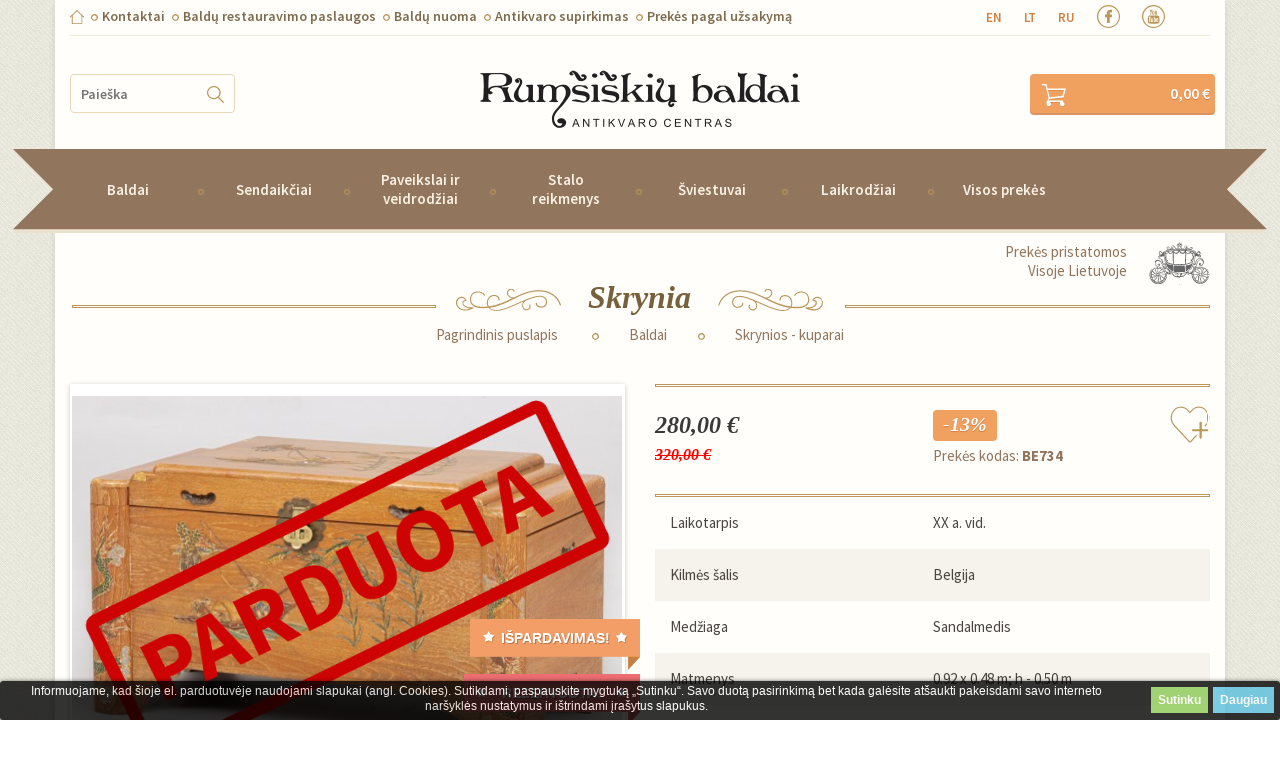

--- FILE ---
content_type: text/html; charset=utf-8
request_url: https://www.rumsiskiubaldai.lt/lt/607-antikvariniai-baldai/645-skrynios-kuparai/17669-antikvarinis-skrynia
body_size: 22655
content:
<!DOCTYPE HTML>
<!--[if lt IE 7]> <html class="no-js lt-ie9 lt-ie8 lt-ie7" lang="lt-lt"><![endif]-->
<!--[if IE 7]><html class="no-js lt-ie9 lt-ie8 ie7" lang="lt-lt"><![endif]-->
<!--[if IE 8]><html class="no-js lt-ie9 ie8" lang="lt-lt"><![endif]-->
<!--[if gt IE 8]> <html class="no-js ie9" lang="lt-lt"><![endif]-->
<html itemscope itemtype="http://schema.org/Product"     lang="lt-lt">

<head>
    <meta charset="utf-8">
    <meta http-equiv="X-UA-Compatible" content="IE=edge">
    <title>Antikvarinis Skrynia BE734 - Rumšiškių baldai</title>
            <meta name="description" content="Antikvarinis Skrynia BE734 XX a. vid. Belgija Daugiau informacijos rasite mūsų puslapyje." />
            <meta name="generator" content="PrestaShop" />
    <meta name="robots" content="index,follow" />
    
    <meta name="viewport" content="width=device-width, initial-scale=1">
    <meta name="apple-mobile-web-app-capable" content="yes" />
    <link rel="icon" type="image/vnd.microsoft.icon" href="/img/?1741867824" />
    <link rel="shortcut icon" type="image/x-icon" href="/img/?1741867824" />
                        <link rel="stylesheet" href="https://www.rumsiskiubaldai.lt/themes/rumsiskiu/cache/v_115_d745150b0cbbd7f5644debcfa6f61e6b_all.css" type="text/css"
                media="all" />
                    <link rel="stylesheet" href="https://www.rumsiskiubaldai.lt/themes/rumsiskiu/cache/v_115_fe2ea862cebbcaa3932a0dd922455457_print.css" type="text/css"
                media="print" />
                
    <!-- Meta Pixel Code -->
<script>
!function(f,b,e,v,n,t,s)
{if(f.fbq)return;n=f.fbq=function(){n.callMethod?
n.callMethod.apply(n,arguments):n.queue.push(arguments)};
if(!f._fbq)f._fbq=n;n.push=n;n.loaded=!0;n.version='2.0';
n.queue=[];t=b.createElement(e);t.async=!0;
t.src=v;s=b.getElementsByTagName(e)[0];
s.parentNode.insertBefore(t,s)}(window, document,'script',
'https://connect.facebook.net/en_US/fbevents.js');
fbq('init', '1725348454545326');
fbq('track', 'PageView');
</script>
<noscript><img height="1" width="1" style="display:none"
src="https://www.facebook.com/tr?id=1725348454545326&ev=PageView&noscript=1"
/></noscript>
<!-- End Meta Pixel Code -->
    
    <!-- Google reCAPTCHA CDN -->
    <script src="https://www.google.com/recaptcha/api.js" async defer>
    </script>

            <script type="text/javascript">
var CUSTOMIZE_TEXTFIELD = 1;
var FancyboxI18nClose = 'Uždaryti';
var FancyboxI18nNext = 'Sekantis';
var FancyboxI18nPrev = 'Ankstesnis';
var PS_CATALOG_MODE = false;
var add_payment_info_event_name = 1;
var add_shipping_info_event_name = 1;
var add_to_cart_event_name = 1;
var added_to_wishlist = 'Added to your wishlist.';
var ajax_allowed = true;
var ajaxsearch = true;
var allowBuyWhenOutOfStock = false;
var attribute_anchor_separator = '-';
var attributesCombinations = [];
var availableLaterValue = '';
var availableNowValue = '';
var baseDir = 'https://www.rumsiskiubaldai.lt/';
var baseUri = 'https://www.rumsiskiubaldai.lt/';
var begin_checkout_event_name = 1;
var blocksearch_type = 'top';
var category_name = 'Skrynios - kuparai';
var contentOnly = false;
var controller_name = 'product';
var currencyBlank = 1;
var currencyFormat = 2;
var currencyRate = 1;
var currencySign = '€';
var currentDate = '2026-01-18 10:50:33';
var customerGroupWithoutTax = false;
var customer_login_event_name = 1;
var customer_signup_event_name = 1;
var customizationFields = false;
var customizationIdMessage = 'Modifikacija #';
var default_eco_tax = 0;
var delete_txt = 'Ištrinti';
var displayList = false;
var displayPrice = 0;
var doesntExist = 'Ši kombinacija nebeegzistuoja. Prašome pasirinkti kitą.';
var doesntExistNoMore = 'Šiuo metu neturime';
var doesntExistNoMoreBut = 'su šiomis savybėmis, tačiau turime su kitomis.';
var ecotaxTax_rate = 0;
var email = null;
var fieldRequired = 'Užpildykite visus būtinus laukus ir išsaugokite nuostatas.';
var fname = null;
var freeProductTranslation = 'Nemokamas !';
var freeShippingTranslation = 'Nemokamas pristatymas !';
var generated_date = 1768726233;
var googletagID = ' GTM-N888J9L';
var group_reduction = 0;
var gtm_product_listing_event_name = 0;
var hasDeliveryAddress = false;
var idDefaultImage = 277697;
var id_category = false;
var id_customer = null;
var id_lang = 2;
var id_product = 17669;
var image_360 = 'https://www.rumsiskiubaldai.lt/themes/rumsiskiu/img/';
var img_dir = 'https://www.rumsiskiubaldai.lt/themes/rumsiskiu/img/';
var img_prod_dir = 'https://www.rumsiskiubaldai.lt/img/p/';
var img_ps_dir = 'https://www.rumsiskiubaldai.lt/img/';
var instantsearch = false;
var isGuest = 0;
var isLogged = 0;
var isMobile = false;
var jqZoomEnabled = false;
var lname = null;
var loggin_required = 'Prisijunkite, kad galėtumėte keisti savo pageidavimų sąrašą.';
var maxQuantityToAllowDisplayOfLastQuantityMessage = 3;
var minimalQuantity = 1;
var mywishlist_url = 'https://www.rumsiskiubaldai.lt/lt/wishlist';
var noTaxForThisProduct = true;
var oosHookJsCodeFunctions = [];
var orderID = false;
var page_name = 'product';
var parentCategory = '';
var placeholder_blocknewsletter = 'Įveskite savo el. pašto adresą';
var priceDisplayMethod = 0;
var priceDisplayPrecision = 2;
var productAvailableForOrder = true;
var productBasePriceTaxExcl = 320;
var productBasePriceTaxExcluded = 320;
var productBrandName = 'No brand';
var productCategory = 'Skrynios - kuparai';
var productCategoryId = '645';
var productHasAttributes = false;
var productID = '17669';
var productName = 'Skrynia';
var productPrice = 280;
var productPriceTaxExcluded = 320;
var productPriceWithoutReduction = 320;
var productReference = 'BE734';
var productShowPrice = true;
var productUnitPriceRatio = 0;
var productVariant = '';
var product_fileButtonHtml = 'Pasirinkite failą';
var product_fileDefaultHtml = 'Nepasirinktas failas';
var product_specific_price = {"id_specific_price":"48294","id_specific_price_rule":"0","id_cart":"0","id_product":"17669","id_shop":"0","id_shop_group":"0","id_currency":"0","id_country":"0","id_group":"0","id_customer":"0","id_product_attribute":"0","price":"-1.000000","from_quantity":"1","reduction":"40.000000","reduction_tax":"1","reduction_type":"amount","from":"0000-00-00 00:00:00","to":"0000-00-00 00:00:00","final_price":280};
var purchase_order_event_name = 1;
var quantitiesDisplayAllowed = true;
var quantityAvailable = 0;
var quickView = true;
var reduction_percent = 0;
var reduction_price = 40;
var refund_order_event_name = 1;
var remove_from_cart_event_name = 1;
var removingLinkText = 'pašalinti šią prekę iš krepšelio';
var roundMode = 2;
var search_product_event_name = 1;
var search_url = 'https://www.rumsiskiubaldai.lt/lt/search';
var select_product_event_name = 1;
var shop_name = 'Rumšiškių baldai';
var specific_currency = false;
var specific_price = -1;
var static_token = '2e1e6f04fff0fa71d86ce7e5c53ea446';
var stf_msg_error = 'Negalima išsiųsti jūsų el. laiško. Patikrinkite el. pašto adresą ir pabandykite dar kartą.';
var stf_msg_required = 'Jūs neužpildėte būtinų laukelių';
var stf_msg_success = 'Jūsų el. laiškas sėkmingai išsiųstas';
var stf_msg_title = 'Siųsti draugui';
var stf_secure_key = '52554b9ec07a6de3da0f28e958c485f2';
var stock_management = 1;
var taxRate = 0;
var toBeDetermined = 'Bus nustatyta';
var token = '2e1e6f04fff0fa71d86ce7e5c53ea446';
var trackingID = null;
var uploading_in_progress = 'Siunčiama, prašome palaukti...';
var usingSecureMode = true;
var view_cart_event_name = 1;
var view_category_event_name = 1;
var view_product_event_name = 1;
var wishlistProductsIds = false;
var wkCurrencyCode = 'EUR';
var wkProductCoupon = 'Skrynia';
var wkProductDiscount = 40;
var wkStaticToken = '395e06fa992f5e5334702380e8f38cb1';
var wk_cart_items = [];
var wk_gtm_controller_link = 'https://www.rumsiskiubaldai.lt/lt/module/wkgoogletagmanager/googleTagManager';
var wk_gtm_email = '';
</script>

                    <script type="text/javascript" src="https://www.rumsiskiubaldai.lt/themes/rumsiskiu/cache/v_114_5041bfc59d45a51fa47fb13c08a7f79f.js"></script>
                <script type="text/javascript" src="/js/jquery/ui/jquery.ui.core.min.js"></script>
        <script type="text/javascript" src="/js/jquery/ui/jquery.ui.widget.min.js"></script>
        <script type="text/javascript" src="/js/jquery/ui/jquery.ui.mouse.min.js"></script>
        <script type="text/javascript" src="/js/jquery/ui/jquery.ui.slider.min.js"></script>
        <script src="/js/sweetalert-master/dist/sweetalert.min.js"></script>
        <link rel="stylesheet" type="text/css" href="/js/sweetalert-master/dist/sweetalert.css">
    
    <link rel="stylesheet" type="text/css"
        href="https://fonts.googleapis.com/css?family=Buenard:400,700&amp;subset=latin,latin-ext" media="screen">
    <link rel="stylesheet" type="text/css"
        href="https://fonts.googleapis.com/css?family=Open+Sans:300italic,400italic,600italic,700italic,800italic,400,800,700,600,300&amp;subset=latin,cyrillic-ext,greek-ext,greek,cyrillic,latin-ext,vietnamese"
        media="screen">
    <link rel="stylesheet" type="text/css"
        href="https://fonts.googleapis.com/css?family=Source+Sans+Pro:200,300,400,600,700,900,200italic,300italic,400italic,600italic,700italic,900italic&amp;subset=latin,vietnamese,latin-ext"
        media="screen">
    

    
    <meta property="og:title" content="Antikvarinis Skrynia BE734 - Rumšiškių baldai" />
<meta property="og:url" content="https://www.rumsiskiubaldai.lt/lt/607-antikvariniai-baldai/645-skrynios-kuparai/17669-antikvarinis-skrynia" />
<meta property="og:type" content="product" />
<meta property="og:site_name" content="Rumšiškių baldai" />
<meta property="og:description" content="Antikvarinis Skrynia BE734 XX a. vid. Belgija Daugiau informacijos rasite mūsų puslapyje." />
<meta property="og:email" content="" />
<meta property="og:phone_number" content="" />
<meta property="og:street-address" content="" />
<meta property="og:locality" content="" />
<meta property="og:country-name" content="" />
<meta property="og:postal-code" content="" />
<meta property="og:image" content="https://www.rumsiskiubaldai.lt/277697-large_default/antikvarinis-skrynia.jpg" />
<script type="text/javascript">
window.___gcfg =  {
	lang: 'lt',
  parsetags: 'onload'
};

(function() {
    var po = document.createElement('script'); po.type = 'text/javascript'; po.async = true;
    po.src = 'https://apis.google.com/js/plusone.js';
    var s = document.getElementsByTagName('script')[0]; s.parentNode.insertBefore(po, s);
  })();
</script>
<!-- Update your html tag to include the itemscope and itemtype attributes. -->


<!-- Add the following three tags inside head. -->
<meta itemprop="image" content="https://www.rumsiskiubaldai.lt/277697-thickbox_default/antikvarinis-skrynia.jpg">

			<script type="text/javascript">
				(window.gaDevIds=window.gaDevIds||[]).push('d6YPbH');
				(function(i,s,o,g,r,a,m){i['GoogleAnalyticsObject']=r;i[r]=i[r]||function(){
				(i[r].q=i[r].q||[]).push(arguments)},i[r].l=1*new Date();a=s.createElement(o),
				m=s.getElementsByTagName(o)[0];a.async=1;a.src=g;m.parentNode.insertBefore(a,m)
				})(window,document,'script','//www.google-analytics.com/analytics.js','ga');
				ga('create', 'UA-7171821-2', 'auto');
				ga('require', 'ec');</script>




<style>
	.lgcookieslaw_banner {
		display: table;
		width:100%;
		position:fixed;
		left:0;
		repeat-x scroll left top;
		background: #000000;
		border-color: #000000;
		border-left: 1px solid #000000;
		border-radius: 3px 3px 3px 3px;
		border-right: 1px solid #000000;
		color: #FFFFFF !important;
		z-index: 99999;
		border-style: solid;
		border-width: 1px;
		margin: 0;
		outline: medium none;
		text-align: center;
		vertical-align: middle;
		text-shadow: 0 0 0 0;
		-webkit-box-shadow: 0px 1px 5px 0px #000000;
		-moz-box-shadow:    0px 1px 5px 0px #000000;
		box-shadow:         0px 1px 5px 0px #000000;
		font-size: 12px;
	
		bottom:0;;
		opacity:0.8;
	
	}

	.lgcookieslaw_banner > form
	{
		position:relative;
	}

	.lgcookieslaw_banner span.lgcookieslaw_btn
	{
		border-color: #8BC954 !important;
		background: #8BC954 !important;
		color: #FFFFFF !important;
		text-align: center;
		margin: 5px 0px 5px 0px;
		padding: 5px 7px;
		display: inline-block;
		border: 0;
		font-weight: bold;
		height: 26px;
		line-height: 16px;
		width: auto;
		font-size: 12px;
		cursor: pointer;
	}

	.lgcookieslaw_banner span:hover.lgcookieslaw_btn
	{
		moz-opacity:0.85;
		opacity: 0.85;
		filter: alpha(opacity=85);
	}

	.lgcookieslaw_banner a.lgcookieslaw_btn
	{
		border-color: #5BC0DE;
		background: #5BC0DE;
		color: #FFFFFF !important;
		margin: 5px 0px 5px 0px;
		text-align: center;
		padding: 5px 7px;
		display: inline-block;
		border: 0;
		font-weight: bold;
		height: 26px;
		line-height: 16px;
		width: auto;
		font-size: 12px;
	}

	@media (max-width: 768px) {
		.lgcookieslaw_banner span.lgcookieslaw_btn,
		.lgcookieslaw_banner a.lgcookieslaw_btn {
			height: auto;
		}
	}

	.lgcookieslaw_banner a:hover.lgcookieslaw_btn
	{
		moz-opacity:0.85;
		opacity: 0.85;
		filter: alpha(opacity=85);
	}

	.lgcookieslaw_close_banner_btn
	{
		cursor:pointer;
		height:21px;
		max-width:21px;
		width:21px;
	}

	.lgcookieslaw_container {
		display:table;
		margin: 0 auto;
	}

	.lgcookieslaw_button_container {
		display:table-cell;
		padding:0px;
		vertical-align: middle;
	}

	.lgcookieslaw_button_container div{
		display:table-cell;
		padding: 0px 5px 0px 0px;
		vertical-align: middle;
	}

	.lgcookieslaw_message {
		display:table-cell;
		font-size: 12px;
		padding:2px 25px 5px 5px;
		vertical-align: middle;
	}

	.lgcookieslaw_message p{
		margin: 0;
	}

	.lgcookieslaw_btn-close {
		position:absolute;
		right:5px;
		top:5px;
	}
</style>


<script type="text/javascript">
    function closeinfo()
    {
        var obj = document.getElementById("lgcookieslaw_banner");
        obj.style.display = 'none';
        setCookie("__lglaw", 1, 31536000);
    }

    function setCookie(cname, cvalue, exdays) {
        var d = new Date();
        d.setTime(d.getTime() + (exdays*1000));
        var expires = "expires="+ d.toUTCString();
        document.cookie = cname + "=" + cvalue + ";" + expires + ";path=/";
    }

    function ready(fn) {
        if (document.attachEvent ? document.readyState === "complete" : document.readyState !== "loading"){
            fn();
        } else {
            document.addEventListener('DOMContentLoaded', fn);
        }
    }

    ready(function(){
        var banner = document.getElementById("lgcookieslaw_accept");
        if( banner != null ) {
            banner.addEventListener("click", function () {
                closeinfo();
            });
        }
    });
</script>




    <link rel="stylesheet"
        href="https://fonts.googleapis.com/css?family=Open+Sans:300,600&amp;subset=latin,latin-ext"
        type="text/css" media="all" />
    <!--[if IE 8]>
		<script src="https://oss.maxcdn.com/libs/html5shiv/3.7.0/html5shiv.js"></script>
		<script src="https://oss.maxcdn.com/libs/respond.js/1.3.0/respond.min.js"></script>
		<![endif]-->
    
    
    
    
    
    
    
    
    
    
    
                
            <!-- Hotjar Tracking Code for http://rumsiskiubaldai.lt -->
            <script>
                (function(h, o, t, j, a, r) {
                    h.hj=h.hj||function(){(h.hj.q=h.hj.q||[]).push(arguments)};
                    h._hjSettings={hjid:175523,hjsv:5};
                    a = o.getElementsByTagName('head')[0];
                    r = o.createElement('script');
                    r.async = 1;
                    r.src = t + h._hjSettings.hjid + j + h._hjSettings.hjsv;
                    a.appendChild(r);
                })(window, document, '//static.hotjar.com/c/hotjar-', '.js?sv=');
            </script>
        

        
            <!-- Google Tag Manager -->
            <script>
                (function(w,d,s,l,i){w[l]=w[l]||[];w[l].push({'gtm.start':
                new Date().getTime(), event: 'gtm.js'
                });
                var f = d.getElementsByTagName(s)[0],
                    j = d.createElement(s),
                    dl = l != 'dataLayer' ? '&l=' + l : '';
                j.async = true;
                j.src =
                    'https://www.googletagmanager.com/gtm.js?id=' + i + dl;
                f.parentNode.insertBefore(j, f);
                })(window, document, 'script', 'dataLayer', 'GTM-N888J9L');
            </script>
            <!-- End Google Tag Manager -->
        

        <!-- Google reCAPTCHA API -->
        <script src='https://www.google.com/recaptcha/api.js'></script>

    </head>
    <body id="product"         class="product product-17669 product-antikvarinis-skrynia category-645 category-skrynios-kuparai hide-left-column hide-right-column lang_lt">

        
            <!-- Google Tag Manager (noscript) -->
            <noscript><iframe src="https://www.googletagmanager.com/ns.html?id=GTM-N888J9L" height="0" width="0"
                    style="display:none;visibility:hidden"></iframe></noscript>
            <!-- End Google Tag Manager (noscript) -->
        

        
            <script src="https://apis.google.com/js/platform.js" async defer>
                {lang: 'lt'}
            </script>
        

        <div class="wrapper">
            <div class="container">
                <div class="row">
                    <div class="col-xs-12 col-sm-12 col-md-8 print_logo"
                        style="display: none" >
                        <div id="print_logo">
                            <a href="http://www.rumsiskiubaldai.lt/"><img src="https://www.rumsiskiubaldai.lt/img/rumsiskiu-baldai-logo-1438760711.jpg" alt="Rumšiškių baldai" /></a>
                        </div>
                    </div>
                    <div class="header" >
                        <div class="col-md-12">
                            <div class="top_nav clearfix">
                                    <!-- Block CMS NAV module -->
            <ul class="nav_left">
            <li><a href="http://www.rumsiskiubaldai.lt/" class="home"></a></li>
            <li>
                <a href="https://www.rumsiskiubaldai.lt/lt/kontaktai" title="Contacts">Kontaktai</a>
            </li>
                                                <li>
                        <a href="https://www.rumsiskiubaldai.lt/lt/content/antikvariniu-baldu-restauravimo-paslaugos.html" title="Baldų restauravimo paslaugos">Baldų restauravimo paslaugos</a>
                    </li>
                                                    <li>
                        <a href="https://www.rumsiskiubaldai.lt/lt/content/antikvariniu-baldu-nuoma.html" title="Baldų nuoma">Baldų nuoma</a>
                    </li>
                    					<li>
				<a href="https://www.rumsiskiubaldai.lt/lt/antikvariniu-daiktu-supirkimas" title="Antikvaro supirkimas">Antikvaro supirkimas</a>
			</li>
			<li>
				<a href="https://www.rumsiskiubaldai.lt/lt/684-prekes-pagal-uzsakyma/" title="">Prekės pagal užsakymą</a>
			</li>
		            
			
        </ul>
        <!-- /Block CMS NAV module -->
<!-- Block search module TOP -->

	<form class="top_search" id="searchbox" method="get" action="//www.rumsiskiubaldai.lt/lt/search" >
		<input type="hidden" name="controller" value="search" />
		<input type="hidden" name="orderby" value="position" />
		<input type="hidden" name="orderway" value="desc" />
		<input class="input" type="text" id="search_query_top" name="search_query" placeholder="Paieška" value="" />
		<button type="submit" name="submit_search" class="submit">
		</button>
	</form>

<!-- /Block search module TOP -->
<!-- Block languages module -->



    <ul class="nav_right">

        
            
                
                <li >

                    
                    
                        <a href="https://www.rumsiskiubaldai.lt/en/607-antikvariniai-baldai/645-skrynios-kuparai/17669-antique-chest" title="en">

                    
                        en

                    </a>

                </li>

            
                
                <li class="selected">

                    
                    
                        <a href="https://www.rumsiskiubaldai.lt/lt/607-antikvariniai-baldai/645-skrynios-kuparai/17669-antikvarinis-skrynia" title="lt">

                    
                        lt

                    </a>

                </li>

            
                
                <li >

                    
                    
                        <a href="https://www.rumsiskiubaldai.lt/ru/607-antikvariniai-baldai/645-skrynios-kuparai/17669-antikvarnaya-cunduk" title="ru">

                    
                        ru

                    </a>

                </li>

            
                
                    
        
        
        <li><a href="http://facebook.com/rumsiskiubaldai/" class="facebook" target="_blank"></a></li>

        
        
        <li><a href="https://www.youtube.com/channel/UCw9jZI-s6NvcqL4YpgoaeYg" class="youtube" target="_blank"></a></li>

        

        <li>

            <style>
                .instagram{
                    width: 23px;
                    height: 23px;
                    background-repeat: no-repeat;
                    background-size: 23px 23px !important;
                    background: url(https://www.rumsiskiubaldai.lt/themes/rumsiskiu/img/svg/instagram.svg); 
                }
                .top_nav .nav_right li:last-child {
                    padding-left: 22px;
                }
            </style>

            <a href="https://www.instagram.com/rumsiskiubaldai/" target="_blank" class="instagram"></a>

        </li>

    </ul>



<!-- /Block languages module -->
















		
                            </div>
                        </div>
                        <div class="col-xs-12 col-sm-12 col-md-8">
                            <div id="logo">
                                <a href="http://www.rumsiskiubaldai.lt/">
                                    <!--<img src="https://www.rumsiskiubaldai.lt/themes/rumsiskiu/img//logo_retina.png" title="Rumšiškių baldai" alt="Rumšiškių baldai" />-->
                                                                            <img src="https://www.rumsiskiubaldai.lt/themes/rumsiskiu/img//logo_retina.png"
                                            title="Rumšiškių baldai"
                                            alt="Rumšiškių baldai" />
                                                                    </a>
                            </div>
                        </div>
                        <div class="col-xs-4 col-sm-4 col-md-2">
                            <a href="#" class="url_nav_toggle">Meniu</a>
                        </div>
                        <!-- MODULE Block cart -->
    <div class="cart_block col-xs-8 col-sm-8 col-md-2">
        <a href="https://www.rumsiskiubaldai.lt/lt/uzsakymas" title="Peržiūrėti savo krepšelį" rel="nofollow" class="top_cart">
            <span class="ajax_block_cart_total">0,00 €</span>
            <!-- Plural Case [both cases are needed because page may be updated in Javascript] -->
            <span class="ajax_cart_product_txt_s  unvisible">
                - <span class="ajax_cart_quantity">0</span> prekių
            </span>
            <!-- Singular Case [both cases are needed because page may be updated in Javascript] -->
            <span class="ajax_cart_product_txt  unvisible">
                - 1 prekė
            </span>
        </a>
        
    </div>

	
		
			
			
			
			
			
				
					
						
						
					
						
						
					
				
			
			
			
				
				
			
		
		
			
				
					
					
						
							
								
									
									
									
										
										
											
												
											
											
												
													
												
											
											
												
													
												
													
												
											
										
										
											
												
											
										
									
									
										
									
									
									
										
											
										
										
											
												
													
														
													
													
														
													
														
													
												
											
										
										
									
									
								
							
						
						
							
						
						
							
								
									
										
											
											
												
											
											
												
											
											
												
													
														
													
												
											
										
									
								
							
						
						
							
								
									
										 
									
										
									
								
								
									
								
							
							
								
									
									
										
											
										
									
									
										
									
							   
							
							
								
									
									
								
							
							
								
								
							
							
								
								
									
								
									
								
								
							
						
						
							
								
									
								
							
						
					
				
			
		
	


	<div id="layer_cart">
		<div class="clearfix">
			<div class="layer_cart_product col-xs-12 col-md-6">
				<span class="cross" title="Uždaryti langą"></span>
				<h2>
					<i class="icon-check"></i>Produktas sėkmingai pridėtas į pirkinių krepšelį
				</h2>
				<div class="product-image-container layer_cart_img">
				</div>
				<div class="layer_cart_product_info">
					<span id="layer_cart_product_title" class="product-name"></span>
					<span id="layer_cart_product_attributes"></span>
					<div>
						<strong class="dark">Kiekis</strong>
						<span id="layer_cart_product_quantity"></span>
					</div>
					<div>
						<strong class="dark">Viso</strong>
						<span id="layer_cart_product_price"></span>
					</div>
				</div>
			</div>
			<div class="layer_cart_cart col-xs-12 col-md-6">
				<h2>
					<!-- Plural Case [both cases are needed because page may be updated in Javascript] -->
					<span class="ajax_cart_product_txt_s  unvisible">
						Krepšelyje yra <span class="ajax_cart_quantity">0</span> elementų.
					</span>
					<!-- Singular Case [both cases are needed because page may be updated in Javascript] -->
					<span class="ajax_cart_product_txt ">
						Krepšelyje yra 1 elementas.
					</span>
				</h2>

				<div class="layer_cart_row">
					<strong class="dark">
						Prekės viso
																					(su mok.)
																		</strong>
					<span class="ajax_block_products_total">
											</span>
				</div>

								<div class="layer_cart_row">
					<strong class="dark unvisible">
						Viso pristatymas&nbsp;(su mok.)					</strong>
					<span class="ajax_cart_shipping_cost unvisible">
													 Bus nustatyta											</span>
				</div>
								<div class="layer_cart_row">
					<strong class="dark">
						Viso
																					(su mok.)
																		</strong>
					<span class="ajax_block_cart_total">
											</span>
				</div>
				<div class="button-container">
					<span class="continue btn btn-default button exclusive-medium" title="Tęsti apsipirkimą">
						<span>
							<i class="icon-chevron-left left"></i>Tęsti apsipirkimą
						</span>
					</span>
					<a class="btn btn-default button button-medium"	href="https://www.rumsiskiubaldai.lt/lt/uzsakymas" title="Pereiti prie apmokėjimo" rel="nofollow">
						<span>
							Pereiti prie apmokėjimo<i class="icon-chevron-right right"></i>
						</span>
					</a>
				</div>
			</div>
		</div>
		<div class="crossseling"></div>
	</div> <!-- #layer_cart -->
	<div class="layer_cart_overlay"></div>

<!-- /MODULE Block cart -->
    <!-- Menu -->
    <div class="menu-placeholder" style="float: left;width: 100%;height: 122px; display: none"></div>
    <div id="main_menu" class="col-xs-12 col-sm-12 col-md-12" style="margin-bottom: 15px;">

        <a href="#" class="url_menu_toggle"><span>Produktų katalogas</span></a>

        <ul class="menu clearfix">
            <li><a href="https://www.rumsiskiubaldai.lt/lt/607-antikvariniai-baldai/" title="Baldai">Baldai</a><div class="submenu_slider">
                                <i class="icon-chevron-right"></i>
                                <i class="icon-chevron-down" style="display: none"></i>
                            </div><div class="submenu_container"><ul><li><a href="https://www.rumsiskiubaldai.lt/lt/607-antikvariniai-baldai/613-banketes-pufai-suolai/" title="Banketės - pufai - suolai">Banketės - pufai - suolai</a></li><li><a href="https://www.rumsiskiubaldai.lt/lt/607-antikvariniai-baldai/614-etazeres-knygines/" title="Etažėrės - knyginės">Etažėrės - knyginės</a></li><li><a href="https://www.rumsiskiubaldai.lt/lt/607-antikvariniai-baldai/615-foteliai-kreslai/" title="Foteliai ir krėslai">Foteliai ir krėslai</a></li><li><a href="https://www.rumsiskiubaldai.lt/lt/607-antikvariniai-baldai/616-indaujos-vitrinos-bufetai/" title="Indaujos - vitrinos - bufetai">Indaujos - vitrinos - bufetai</a></li><li><a href="https://www.rumsiskiubaldai.lt/lt/607-antikvariniai-baldai/617-kedes/" title="Kėdės">Kėdės</a></li><li><a href="https://www.rumsiskiubaldai.lt/lt/607-antikvariniai-baldai/618-knygu-lentynos/" title="Knygų lentynos">Knygų lentynos</a></li><li><a href="https://www.rumsiskiubaldai.lt/lt/607-antikvariniai-baldai/619-knygu-spintos/" title="Knygų spintos">Knygų spintos</a></li><li><a href="https://www.rumsiskiubaldai.lt/lt/607-antikvariniai-baldai/620-komodos/" title="Komodos">Komodos</a></li><li><a href="https://www.rumsiskiubaldai.lt/lt/607-antikvariniai-baldai/621-konsoles/" title="Konsolės">Konsolės</a></li><li><a href="https://www.rumsiskiubaldai.lt/lt/607-antikvariniai-baldai/622-kosmetiniai-staliukai/" title="Kosmetiniai staliukai">Kosmetiniai staliukai</a></li></ul><ul><li><a href="https://www.rumsiskiubaldai.lt/lt/607-antikvariniai-baldai/623-lovos/" title="Lovos">Lovos</a></li><li><a href="https://www.rumsiskiubaldai.lt/lt/607-antikvariniai-baldai/624-miegamojo-komplektai/" title="Miegamojo komplektai">Miegamojo komplektai</a></li><li><a href="https://www.rumsiskiubaldai.lt/lt/607-antikvariniai-baldai/625-minksti-kampai/" title="Minkšti kampai">Minkšti kampai</a></li><li><a href="https://www.rumsiskiubaldai.lt/lt/607-antikvariniai-baldai/626-minksti-komplektai/" title="Minkšti komplektai">Minkšti komplektai</a></li><li><a href="https://www.rumsiskiubaldai.lt/lt/607-antikvariniai-baldai/627-odiniai-baldai/" title="Odiniai baldai">Odiniai baldai</a></li><li><a href="https://www.rumsiskiubaldai.lt/lt/607-antikvariniai-baldai/628-prieskambario-komplektai/" title="Prieškambario komplektai">Prieškambario komplektai</a></li><li><a href="https://www.rumsiskiubaldai.lt/lt/607-antikvariniai-baldai/629-rasomieji-stalai/" title="Rašomieji stalai">Rašomieji stalai</a></li><li><a href="https://www.rumsiskiubaldai.lt/lt/607-antikvariniai-baldai/630-sekreterai/" title="Sekreterai">Sekreterai</a></li><li><a href="https://www.rumsiskiubaldai.lt/lt/607-antikvariniai-baldai/631-sofos-minkstasuoliai/" title="Sofos - minkštasuoliai">Sofos - minkštasuoliai</a></li><li><a href="https://www.rumsiskiubaldai.lt/lt/607-antikvariniai-baldai/632-spintos/" title="Spintos">Spintos</a></li></ul><ul><li><a href="https://www.rumsiskiubaldai.lt/lt/607-antikvariniai-baldai/633-stalai/" title="Stalai">Stalai</a></li><li><a href="https://www.rumsiskiubaldai.lt/lt/607-antikvariniai-baldai/634-staliukai/" title="Staliukai">Staliukai</a></li><li><a href="https://www.rumsiskiubaldai.lt/lt/607-antikvariniai-baldai/693-staliukai-barai/" title="Staliukai-barai">Staliukai-barai</a></li><li><a href="https://www.rumsiskiubaldai.lt/lt/607-antikvariniai-baldai/645-skrynios-kuparai/" title="Skrynios - kuparai">Skrynios - kuparai</a></li><li><a href="https://www.rumsiskiubaldai.lt/lt/607-antikvariniai-baldai/689-stovai-kolonos/" title="Stovai-kolonos">Stovai-kolonos</a></li><li><a href="https://www.rumsiskiubaldai.lt/lt/607-antikvariniai-baldai/692-siuvimo-reikmenu-staliukai/" title="Siuvimo reikmenų staliukai">Siuvimo reikmenų staliukai</a></li><li><a href="https://www.rumsiskiubaldai.lt/lt/607-antikvariniai-baldai/635-valgomojo-komplektai/" title="Valgomojo komplektai">Valgomojo komplektai</a></li><li><a href="https://www.rumsiskiubaldai.lt/lt/607-antikvariniai-baldai/636-kiti-baldai/" title="Kita">Kita</a></li><li class="category-thumbnail"></li></ul></div></li><li><a href="https://www.rumsiskiubaldai.lt/lt/608-antikvariniai-sendaikciai/" title="Sendaikčiai">Sendaikčiai</a><div class="submenu_slider">
                                <i class="icon-chevron-right"></i>
                                <i class="icon-chevron-down" style="display: none"></i>
                            </div><div class="submenu_container"><ul><li><a href="https://www.rumsiskiubaldai.lt/lt/608-antikvariniai-sendaikciai/686-kaukes/" title="Kaukės">Kaukės</a></li><li><a href="https://www.rumsiskiubaldai.lt/lt/608-antikvariniai-sendaikciai/691-kabyklos/" title="Kabyklos">Kabyklos</a></li><li><a href="https://www.rumsiskiubaldai.lt/lt/608-antikvariniai-sendaikciai/690-sirmos/" title="Širmos">Širmos</a></li><li><a href="https://www.rumsiskiubaldai.lt/lt/608-antikvariniai-sendaikciai/637-gaubliai/" title="Gaubliai">Gaubliai</a></li><li><a href="https://www.rumsiskiubaldai.lt/lt/608-antikvariniai-sendaikciai/638-ginklai-militaristika/" title="Ginklai, militaristika">Ginklai, militaristika</a></li><li><a href="https://www.rumsiskiubaldai.lt/lt/608-antikvariniai-sendaikciai/639-ikonos/" title="Ikonos">Ikonos</a></li><li><a href="https://www.rumsiskiubaldai.lt/lt/608-antikvariniai-sendaikciai/640-kasos-aparatai/" title="Kasos aparatai">Kasos aparatai</a></li><li><a href="https://www.rumsiskiubaldai.lt/lt/608-antikvariniai-sendaikciai/641-kilimai/" title="Kilimai">Kilimai</a></li><li><a href="https://www.rumsiskiubaldai.lt/lt/608-antikvariniai-sendaikciai/642-knygos/" title="Knygos">Knygos</a></li><li><a href="https://www.rumsiskiubaldai.lt/lt/608-antikvariniai-sendaikciai/643-muzikos-instrumentai-prietaisai/" title="Muzikos instrumentai-prietaisai">Muzikos instrumentai-prietaisai</a></li></ul><ul><li><a href="https://www.rumsiskiubaldai.lt/lt/608-antikvariniai-sendaikciai/644-sieniniai-gobelenai/" title="Sieniniai gobelenai">Sieniniai gobelenai</a></li><li><a href="https://www.rumsiskiubaldai.lt/lt/608-antikvariniai-sendaikciai/646-skulptureles-statuleles/" title="Skulptūrėlės, statulėlės">Skulptūrėlės, statulėlės</a></li><li><a href="https://www.rumsiskiubaldai.lt/lt/608-antikvariniai-sendaikciai/647-spausdinimo-masineles/" title="Spausdinimo mašinėlės">Spausdinimo mašinėlės</a></li><li><a href="https://www.rumsiskiubaldai.lt/lt/608-antikvariniai-sendaikciai/649-zaidimai/" title="Žaidimai">Žaidimai</a></li><li><a href="https://www.rumsiskiubaldai.lt/lt/608-antikvariniai-sendaikciai/650-zidinio-aksesuarai/" title="Židinio aksesuarai">Židinio aksesuarai</a></li><li><a href="https://www.rumsiskiubaldai.lt/lt/608-antikvariniai-sendaikciai/651-zvakides/" title="Žvakidės">Žvakidės</a></li><li><a href="https://www.rumsiskiubaldai.lt/lt/608-antikvariniai-sendaikciai/652-kiti-sendaikciai/" title="Kita">Kita</a></li><li class="category-thumbnail"></li></ul></div></li><li><a href="https://www.rumsiskiubaldai.lt/lt/609-antikvariniai-paveikslai-veidrodziai/" title="Paveikslai ir veidrodžiai">Paveikslai ir veidrodžiai</a><div class="submenu_slider">
                                <i class="icon-chevron-right"></i>
                                <i class="icon-chevron-down" style="display: none"></i>
                            </div><div class="submenu_container"><ul><li><a href="https://www.rumsiskiubaldai.lt/lt/609-antikvariniai-paveikslai-veidrodziai/653-grafikos-kuriniai/" title="Grafikos kūriniai">Grafikos kūriniai</a></li><li><a href="https://www.rumsiskiubaldai.lt/lt/609-antikvariniai-paveikslai-veidrodziai/654-paveikslu-reprodukcijos/" title="Paveikslų reprodukcijos">Paveikslų reprodukcijos</a></li><li><a href="https://www.rumsiskiubaldai.lt/lt/609-antikvariniai-paveikslai-veidrodziai/655-remeliai/" title="Rėmeliai">Rėmeliai</a></li><li><a href="https://www.rumsiskiubaldai.lt/lt/609-antikvariniai-paveikslai-veidrodziai/656-silkografija/" title="Šilkografija">Šilkografija</a></li><li><a href="https://www.rumsiskiubaldai.lt/lt/609-antikvariniai-paveikslai-veidrodziai/657-tapyti-paveikslai/" title="Tapyti paveikslai">Tapyti paveikslai</a></li><li><a href="https://www.rumsiskiubaldai.lt/lt/609-antikvariniai-paveikslai-veidrodziai/658-veidrodziai/" title="Veidrodžiai">Veidrodžiai</a></li><li><a href="https://www.rumsiskiubaldai.lt/lt/609-antikvariniai-paveikslai-veidrodziai/659-kita/" title="Kita">Kita</a></li><li class="category-thumbnail"></li></ul></div></li><li><a href="https://www.rumsiskiubaldai.lt/lt/610-antikvariniai-stalo-reikmenys/" title="Stalo reikmenys">Stalo reikmenys</a><div class="submenu_slider">
                                <i class="icon-chevron-right"></i>
                                <i class="icon-chevron-down" style="display: none"></i>
                            </div><div class="submenu_container"><ul><li><a href="https://www.rumsiskiubaldai.lt/lt/610-antikvariniai-stalo-reikmenys/660-arbatinukai/" title="Arbatinukai">Arbatinukai</a></li><li><a href="https://www.rumsiskiubaldai.lt/lt/610-antikvariniai-stalo-reikmenys/661-arbatos-kavos-servizai/" title="Arbatos - kavos servizai">Arbatos - kavos servizai</a></li><li><a href="https://www.rumsiskiubaldai.lt/lt/610-antikvariniai-stalo-reikmenys/662-asociai/" title="Ąsočiai">Ąsočiai</a></li><li><a href="https://www.rumsiskiubaldai.lt/lt/610-antikvariniai-stalo-reikmenys/663-grafinai/" title="Grafinai">Grafinai</a></li><li><a href="https://www.rumsiskiubaldai.lt/lt/610-antikvariniai-stalo-reikmenys/664-lekstes/" title="Lėkštės">Lėkštės</a></li><li><a href="https://www.rumsiskiubaldai.lt/lt/610-antikvariniai-stalo-reikmenys/665-pietu-servizai/" title="Pietų servizai">Pietų servizai</a></li><li><a href="https://www.rumsiskiubaldai.lt/lt/610-antikvariniai-stalo-reikmenys/648-vazos/" title="Vazos">Vazos</a></li><li><a href="https://www.rumsiskiubaldai.lt/lt/610-antikvariniai-stalo-reikmenys/666-stalo-irankiai/" title="Stalo įrankiai">Stalo įrankiai</a></li><li><a href="https://www.rumsiskiubaldai.lt/lt/610-antikvariniai-stalo-reikmenys/667-taures/" title="Taurės">Taurės</a></li><li><a href="https://www.rumsiskiubaldai.lt/lt/610-antikvariniai-stalo-reikmenys/668-kita/" title="Kita">Kita</a></li><li class="category-thumbnail"></li></ul></div></li><li><a href="https://www.rumsiskiubaldai.lt/lt/611-antikvariniai-sviestuvai/" title="Šviestuvai">Šviestuvai</a><div class="submenu_slider">
                                <i class="icon-chevron-right"></i>
                                <i class="icon-chevron-down" style="display: none"></i>
                            </div><div class="submenu_container"><ul><li><a href="https://www.rumsiskiubaldai.lt/lt/611-antikvariniai-sviestuvai/669-pakabinami-sietynai/" title="Pakabinami sietynai - šviestuvai">Pakabinami sietynai - šviestuvai</a></li><li><a href="https://www.rumsiskiubaldai.lt/lt/611-antikvariniai-sviestuvai/670-sieniniai-bra/" title="Sieniniai BRA">Sieniniai BRA</a></li><li><a href="https://www.rumsiskiubaldai.lt/lt/611-antikvariniai-sviestuvai/671-staliniai/" title="Staliniai">Staliniai</a></li><li><a href="https://www.rumsiskiubaldai.lt/lt/611-antikvariniai-sviestuvai/672-torserai/" title="Toršerai">Toršerai</a></li><li><a href="https://www.rumsiskiubaldai.lt/lt/611-antikvariniai-sviestuvai/673-kiti-sviestuvai/" title="Kita">Kita</a></li><li class="category-thumbnail"></li></ul></div></li><li><a href="https://www.rumsiskiubaldai.lt/lt/612-antikvariniai-laikrodziai/" title="Laikrodžiai">Laikrodžiai</a><div class="submenu_slider">
                                <i class="icon-chevron-right"></i>
                                <i class="icon-chevron-down" style="display: none"></i>
                            </div><div class="submenu_container"><ul><li><a href="https://www.rumsiskiubaldai.lt/lt/612-antikvariniai-laikrodziai/674-pastatomi/" title="Pastatomi laikrodžiai">Pastatomi laikrodžiai</a></li><li><a href="https://www.rumsiskiubaldai.lt/lt/612-antikvariniai-laikrodziai/675-rankiniai-kiseniniai/" title="Rankiniai, kišeniniai laikrodžiai">Rankiniai, kišeniniai laikrodžiai</a></li><li><a href="https://www.rumsiskiubaldai.lt/lt/612-antikvariniai-laikrodziai/676-sieniniai/" title="Sieniniai laikrodžiai">Sieniniai laikrodžiai</a></li><li><a href="https://www.rumsiskiubaldai.lt/lt/612-antikvariniai-laikrodziai/677-kiti-laikrodziai/" title="Kita">Kita</a></li><li class="category-thumbnail"></li></ul></div></li>
                                <li>
                                    <a href="/visos-prekes" title="Visos prekės">Visos prekės</a>
                                    <div class="submenu_slider">
                                        <i class="icon-chevron-right"></i>
                                        <i class="icon-chevron-down" style="display: none"></i>
                                    </div>
                                    <div class="submenu_container" style="width: 187px;">
                                        <ul>
                                            <li><a href='https://www.rumsiskiubaldai.lt/lt/naujos-prekes' title='Naujos prekės'>Naujos prekės</a></li>
                                            <li><a href='https://www.rumsiskiubaldai.lt/lt/ispardavimas' title='Išpardavimas'>Išpardavimas</a></li>
                                            <li class="category-thumbnail"></li>
                                        </ul>
                                    </div>
                                </li>

        </ul>
        
    </div>
    <!--/ Menu -->
<div id="lgcookieslaw_banner" class="lgcookieslaw_banner">
	
				<div class="lgcookieslaw_container">
						<div class="lgcookieslaw_message"><p>Informuojame, kad šioje el. parduotuvėje naudojami slapukai (angl. Cookies). Sutikdami, paspauskite mygtuką „Sutinku“. Savo duotą pasirinkimą bet kada galėsite atšaukti pakeisdami savo interneto naršyklės nustatymus ir ištrindami įrašytus slapukus.</p></div>
							<div class="lgcookieslaw_button_container">
					<div>
						
						<span id="lgcookieslaw_accept" class="lgcookieslaw_btn">Sutinku</span>
					</div>
					<div>
						<a id="lgcookieslaw_info" class="lgcookieslaw_btn"  target="_blank"  href="https://www.rumsiskiubaldai.lt/lt/content/privatumo-politika.html" >
							Daugiau
						</a>
					</div>
				</div>
					</div>
					
</div>
                    </div>
                    

							
<div class="col-xs-12 col-sm-12 col-md-12">
    <div class="delivery_label">Prekės pristatomos<br>Visoje Lietuvoje</div>
    <div class="clear"></div>
    <h1><span class="line left"></span><span class="txt" itemprop="name">Skrynia</span><span class="line right"></span></h1>
    <!-- Breadcrumb -->

<ul class="breadcrumb" itemprop="breadcrumb">
    <li>
        <a class="home" href="http://www.rumsiskiubaldai.lt/" title="Grįžti į pagrindinį puslapį">Pagrindinis puslapis</a>
    </li>
            <li><a href="https://www.rumsiskiubaldai.lt/lt/607-antikvariniai-baldai/" title="Baldai" data-gg="">Baldai</a></li><li><a href="https://www.rumsiskiubaldai.lt/lt/607-antikvariniai-baldai/645-skrynios-kuparai/" title="Skrynios - kuparai" data-gg="">Skrynios - kuparai</a></li>
    </ul>
<!-- /Breadcrumb -->

</div>

<div class="col-xs-12 col-sm-6 col-md-6">
            <div class="gallery clearfix">
                                            <span class="sale-box no-print">
                    <span class="sale-label">I&scaron;pardavimas!</span>
                </span>
                                                                <span class="reserved-box no-print">
                <span class="reserved-label">Rezervuota!</span>
            </span>
        
        
        
                    <img class="sold-out-label" src="/themes/rumsiskiu/img/sold-out-lt.png">
        
        <div id="image-container">
            <ul class="bx_gallery">
                                                                                                                                                                <li>
                            <span>
                                <a class="url" href="https://www.rumsiskiubaldai.lt/277697-thickbox_default/antikvarinis-skrynia.jpg" title="Skrynia">
                                    <img src="https://www.rumsiskiubaldai.lt/277697-large_default/antikvarinis-skrynia.jpg" alt="Skrynia" title="Skrynia"/>
                                </a>
                            </span>
                        </li>
                                                                                                                                                <li>
                            <span>
                                <a class="url" href="https://www.rumsiskiubaldai.lt/277698-thickbox_default/antikvarinis-skrynia.jpg" title="Skrynia">
                                    <img src="https://www.rumsiskiubaldai.lt/277698-large_default/antikvarinis-skrynia.jpg" alt="Skrynia" title="Skrynia"/>
                                </a>
                            </span>
                        </li>
                                                                                                                                                <li>
                            <span>
                                <a class="url" href="https://www.rumsiskiubaldai.lt/277699-thickbox_default/antikvarinis-skrynia.jpg" title="Skrynia">
                                    <img src="https://www.rumsiskiubaldai.lt/277699-large_default/antikvarinis-skrynia.jpg" alt="Skrynia" title="Skrynia"/>
                                </a>
                            </span>
                        </li>
                                                                                                                                                <li>
                            <span>
                                <a class="url" href="https://www.rumsiskiubaldai.lt/277700-thickbox_default/antikvarinis-skrynia.jpg" title="Skrynia">
                                    <img src="https://www.rumsiskiubaldai.lt/277700-large_default/antikvarinis-skrynia.jpg" alt="Skrynia" title="Skrynia"/>
                                </a>
                            </span>
                        </li>
                                                                                                                                                <li>
                            <span>
                                <a class="url" href="https://www.rumsiskiubaldai.lt/277701-thickbox_default/antikvarinis-skrynia.jpg" title="Skrynia">
                                    <img src="https://www.rumsiskiubaldai.lt/277701-large_default/antikvarinis-skrynia.jpg" alt="Skrynia" title="Skrynia"/>
                                </a>
                            </span>
                        </li>
                                                                                                                                                <li>
                            <span>
                                <a class="url" href="https://www.rumsiskiubaldai.lt/277702-thickbox_default/antikvarinis-skrynia.jpg" title="Skrynia">
                                    <img src="https://www.rumsiskiubaldai.lt/277702-large_default/antikvarinis-skrynia.jpg" alt="Skrynia" title="Skrynia"/>
                                </a>
                            </span>
                        </li>
                                                                                                                                                <li>
                            <span>
                                <a class="url" href="https://www.rumsiskiubaldai.lt/277703-thickbox_default/antikvarinis-skrynia.jpg" title="Skrynia">
                                    <img src="https://www.rumsiskiubaldai.lt/277703-large_default/antikvarinis-skrynia.jpg" alt="Skrynia" title="Skrynia"/>
                                </a>
                            </span>
                        </li>
                                                    
            </ul>
        </div>

        <div id="views_block">
            <ul id="thumbs_list_frame" class="bx_pager clearfix">
                                                                                                                                                                                                        <li id="thumbnail_277697" >
                            <a data-slide-index="0" href="#" title="Skrynia">
                                <img src="https://www.rumsiskiubaldai.lt/277697-cart_default/antikvarinis-skrynia.jpg" alt="Skrynia" title="Skrynia"/>
                            </a>
                        </li>
                                                                                                                                                                        <li id="thumbnail_277698" >
                            <a data-slide-index="1" href="#" title="Skrynia">
                                <img src="https://www.rumsiskiubaldai.lt/277698-cart_default/antikvarinis-skrynia.jpg" alt="Skrynia" title="Skrynia"/>
                            </a>
                        </li>
                                                                                                                                                                        <li id="thumbnail_277699" >
                            <a data-slide-index="2" href="#" title="Skrynia">
                                <img src="https://www.rumsiskiubaldai.lt/277699-cart_default/antikvarinis-skrynia.jpg" alt="Skrynia" title="Skrynia"/>
                            </a>
                        </li>
                                                                                                                                                                        <li id="thumbnail_277700" >
                            <a data-slide-index="3" href="#" title="Skrynia">
                                <img src="https://www.rumsiskiubaldai.lt/277700-cart_default/antikvarinis-skrynia.jpg" alt="Skrynia" title="Skrynia"/>
                            </a>
                        </li>
                                                                                                                                                                        <li id="thumbnail_277701" >
                            <a data-slide-index="4" href="#" title="Skrynia">
                                <img src="https://www.rumsiskiubaldai.lt/277701-cart_default/antikvarinis-skrynia.jpg" alt="Skrynia" title="Skrynia"/>
                            </a>
                        </li>
                                                                                                                                                                        <li id="thumbnail_277702" >
                            <a data-slide-index="5" href="#" title="Skrynia">
                                <img src="https://www.rumsiskiubaldai.lt/277702-cart_default/antikvarinis-skrynia.jpg" alt="Skrynia" title="Skrynia"/>
                            </a>
                        </li>
                                                                                                                                                                                                                            <li id="thumbnail_277703" class="hide_mobile" >
                            <a data-slide-index="6" href="#" title="Skrynia">
                                <img src="https://www.rumsiskiubaldai.lt/277703-cart_default/antikvarinis-skrynia.jpg" alt="Skrynia" title="Skrynia"/>
                            </a>
                        </li>
                                                    
            </ul>
                    <button id="more_photos" class="btn">Daugiau nuotraukų</button>
                </div>
    </div>
</div>

<div class="col-xs-12 col-sm-6 col-md-6">
    <div class="product_items">
                            <div itemprop="offers" itemscope itemtype="http://schema.org/Offer">
                <div class="price-container">
                    <span id="our_price_display" class="price">280,00 €</span>
                                            <span class="price old-price">320,00 €</span>
                                    </div>

                <meta itemprop="price" content="280"><meta itemprop="priceCurrency" content="EUR" />            </div>
                            <span class="label" id="reduction_percent_display"  style="display:none;">
                            </span>
            
<a id="wishlist_button_nopop" href="#" class="url_star" data-toggle="tooltip" onclick="WishlistCart('wishlist_block_list', 'add', '17669', $('#idCombination').val(), 1); return false;" rel="nofollow" title="Pridėti prie pageidavimų"></a>

	
		
	

            <span class="label" id="reduction_amount_display" >
                                    
                    <strong>-13%</strong>
                            </span>
                            <div class="clear hidden-md"></div>
                    <span class="code">Prekės kodas: <strong itemprop="sku">BE734</strong></span>
                <div class="watch_auction">
            
        </div>
            </div>
                <ul class="product_list">
                                                <li>
                        <span class="txt" >
                                                            Laikotarpis                                                    </span>
                        <span class="txt">
                            XX a. vid.
                        </span>
                    </li>
                                                                <li>
                        <span class="txt" >
                                                            Kilmės šalis                                                    </span>
                        <span class="txt">
                            Belgija
                        </span>
                    </li>
                                                                <li>
                        <span class="txt" >
                                                            Medžiaga                                                    </span>
                        <span class="txt">
                            Sandalmedis
                        </span>
                    </li>
                                                                <li>
                        <span class="txt" style="text-transform: capitalize">
                                                              matmenys                                                    </span>
                        <span class="txt">
                            0.92 x 0.48 m; h - 0.50 m
                        </span>
                    </li>
                                    </ul>
                    <div class="add_error" style="display: none">
        Nėra pakankamai prekių sandėlyje!
    </div>
    <div class="add_success" style="display: none">
        Prekė pridėta į Jūsų krep&scaron;elį
    </div>

                <p style="font-size:20px;color:red;margin: 0 0 15px;">Užsakymus priimame telefonu <a href="tel:0037068638829">+37068638829</a> arba el. paštu <a href="mailto:info@rumsiskiubaldai.lt">info@rumsiskiubaldai.lt</a></p>
    <div class="product_buttons">
        <span  class="unvisible">
            <form id="buy_block" action="https://www.rumsiskiubaldai.lt/lt/cart" method="post">
                <p class="hidden">
                    <input type="hidden" name="token" value="2e1e6f04fff0fa71d86ce7e5c53ea446" />
                    <input type="hidden" name="id_product" value="17669" id="product_page_product_id" />
                    <input type="hidden" name="add" value="1" />
                    <input type="hidden" name="id_product_attribute" id="idCombination" value="" />
                </p>
                <p id="add_to_cart">
                    <button type="submit" name="Submit" class="btn cart">
                        <span>Į krep&scaron;elį</span>
                    </button>
                </p>
                            </form>
        </span>
            <a id="more_info_tab_productquestion" class="btn ask" href="#askQuestionForm" ><span>Siųsti užklausą</span></a>

    </div>
    <div class="product_share">
        <div class="g-plusone-container">
            <script type="text/javascript">
function track_plusone(gpovote) {
_gaq.push(['_trackEvent', 'Social Shares', 'Google +1 Vote', gpovote.href]);
}
</script>

<div class="gplusone_container">
	<g:plusone size="medium" count="true"></g:plusone>
</div>

        </div>
        
        <div class="url_box">
            	<a id="send_friend_button" class="url" href="#send_friend_form">
		Siųsti draugui
	</a>
	<div style="display: none;">
		<div id="send_friend_form">
			<h2  class="page-subheading">
				Siųsti draugui
			</h2>
			<div class="row">
                <div class="product clearfix col-xs-12 col-sm-6">
					<div class="product_desc">
						<p class="product_name">
							<strong>Skrynia</strong>
						</p>
                        <img src="https://www.rumsiskiubaldai.lt/277697-home_default/antikvarinis-skrynia.jpg" height="395" width="549" alt="Skrynia" />
                        <p class="stf_price">Kaina: 280,00 €</p>
					</div>
				</div><!-- .product -->
				<div class="send_friend_form_content col-xs-12 col-sm-6" id="send_friend_form_content">
					<div id="send_friend_form_error"></div>
					<div id="send_friend_form_success"></div>
					<div class="form_container">

						
							
						
						
							
								
							
							
						
						<p class="text">
							<label for="friend_email">
								Draugo el.pašto adresas <sup class="required">*</sup> :
							</label>
							<input id="friend_email" name="friend_email" type="text" value=""/>
						</p>
						<p class="text">
							<label for="own_email">
								Jūsų el. paštas <sup class="required">*</sup> :
							</label>
							<input id="own_email" name="own_email" type="text" value=""/>
						</p>
                        <p>
                            <label for="friend_msg">Žinutė:</label>
                            <textarea id="friend_msg" name="friend_msg" rows="10" style="height: 50px;" /></textarea>
                        </p>

						<div class="captcha-container">
							<div class="g-recaptcha" data-sitekey="6Lf5GiUTAAAAABR3OCheYz-2MXreqf0g0TpC9rJm"></div>
						</div>

                        <p class="friend_conditions">
                            <label for="friend_conditions">Aš sutinku su taisyklėmis</label>
                            <input type="checkbox" checked="checked" id="friend_conditions" name="friend_conditions">
                        </p>
						
							
						

					</div>

					<p class="submit">
						<button id="sendEmail" class="btn" name="sendEmail" type="submit">
							<span>Siųsti</span>
						</button>&nbsp;
						
						
							
						
					</p>
				</div> <!-- .send_friend_form_content -->
			</div>
		</div>
	</div>






            <a href="javascript:print();" class="url print">Spausdinti</a>        </div>
    </div>
    </div>

<meta itemprop="url" content="www.rumsiskiubaldai.lt/lt/607-antikvariniai-baldai/645-skrynios-kuparai/17669-antikvarinis-skrynia">
<div class="col-xs-12 col-sm-12 col-md-12">
    
    <div id="email-form-container" style="display: none">
        <form id="askQuestionForm" method="post" enctype="multipart/form-data" action="/lt/607-antikvariniai-baldai/645-skrynios-kuparai/17669-antikvarinis-skrynia#buy_block"
            class="std">
            <input type="hidden" name="empty_field_hidden" id="empty_field_hidden" value="" />
            <div id="productquestion_error_txt" style="display: none">
                Jūs neužpildėte teisingai būtinų laukelių</div>
            <input type="text" name="empty_field" id="empty_field" style="display:none;" value="" />
            <fieldset>
                <p>
                    
                    <input type="text" placeholder="Jūsų vardas, pavardė"
                        id="question_name" name="question_name" style="width: 100%"
                        value="" />
                </p>
                <p>
                    
                    <input type="text" placeholder="Jūsų telefonas" id="question_phone"
                        name="question_phone" style="width: 100%;" value="" />
                </p>

                <p>
                    
                    <input type="email" placeholder="Jūsų el. paštas" id="question_email"
                        name="question_email" style="width: 100%;"
                        value="" />
                </p>
                <p>
                    
                    <input type="text" placeholder="Miestas" id="question_city"
                        name="question_city" style="width: 100%;" value="" />
                </p>
                <p>
                    
                    <textarea id="question_msg" placeholder="Jūsų žinutė"
                        name="question_message" rows="10"
                        style="width: 100%;" /></textarea>
                </p>
                                <p class="ask_conditions">
                    <label for="question_conditions">Noriu gauti specialius pasiūlymus!</label>
                    <input type="checkbox" id="question_conditions" name="question_conditions">
                </p>


                <!-- Google reCAPTCHA box -->
                <div class="g-recaptcha" data-sitekey="6LdeyCskAAAAAKrS54Lp4bcISUoQ9oE4dKhYQs2I"></div>

                
                <input type="submit" name="submitProductQuestion" value="siųsti"
                    class="btn cart" onclick="return validateQuestionForm();" />
                
            </fieldset>
        </form>
    </div>

<script type="text/javascript">
    var txtEmptyQuestionForm = 'Užpildykite visus formos laukus.';
    
        /*
    function validateQuestionForm() {

        $('#askQuestionForm input').each(function() {
            $(this).removeClass( "error" );
        });
        $('#productquestion_error_txt').hide();
        $('.ask_conditions label').removeClass( "error");
        $('#question_msg').removeClass( "error" );
        error = false;
        if (!$('.ask_conditions div.icheckbox_minimal').hasClass('checked'))
        {
            $('.ask_conditions label').addClass("error");
            error = true;

        }
        $('#askQuestionForm input').each(function() {
            if ($(this).attr('id') != 'empty_field_hidden' && $(this).attr('id') != 'empty_field' ){
                if ($(this).attr('type') != 'file') {
                    if (!$(this).val()){
                        $(this).addClass("error");
                        error = true;
                    }
                }
            }
        })
        if (!$('#question_msg').val()){
            $('#question_msg').addClass("error");
            error = true;
        }
        if (error)
        {
            $('#productquestion_error_txt').show();
            return false;
        }
        else
            return true;
    }
    */
        function validateQuestionForm() {
            $('#productquestion_error_txt').hide();
            $('#askQuestionForm input').each(function() {
                $(this).removeClass("error");
            });
            $('#question_msg').removeClass("error");
            $('.ask_conditions label').removeClass("error");

            error = false;
            if (!isName($('#question_name').val())) {
                $('#question_name').addClass("error");
                error = true;
            }
            if (!isPhoneNumber($('#question_phone').val())) {
                $('#question_phone').addClass("error");
                error = true;
            }
            if (!isEmail($('#question_email').val())) {
                $('#question_email').addClass("error");
                error = true;
            }
            if (!isCityName($('#question_city').val())) {
                $('#question_city').addClass("error");
                error = true;
            }
            if (!isMessage($('#question_msg').val())) {
                $('#question_msg').addClass("error");
                error = true;
            }
            /*  if (!$('.ask_conditions div.icheckbox_minimal').hasClass('checked')) {
              $('.ask_conditions label').addClass("error");
              error = true;
          } */
            if (error) {
                $('#productquestion_error_txt').show();
                return false;
            } else {
                return true;
            }
        }

        var unicode_hack = (function() {
            /* Regexps to match characters in the BMP according to their Unicode category.
           Extracted from Unicode specification, version 5.0.0, source:
           http://unicode.org/versions/Unicode5.0.0/
        */
            var unicodeCategories = {
                Pi: '[\u00ab\u2018\u201b\u201c\u201f\u2039\u2e02\u2e04\u2e09\u2e0c\u2e1c]',
                Sk: '[\u005e\u0060\u00a8\u00af\u00b4\u00b8\u02c2-\u02c5\u02d2-\u02df\u02e5-\u02ed\u02ef-\u02ff\u0374\u0375\u0384\u0385\u1fbd\u1fbf-\u1fc1\u1fcd-\u1fcf\u1fdd-\u1fdf\u1fed-\u1fef\u1ffd\u1ffe\u309b\u309c\ua700-\ua716\ua720\ua721\uff3e\uff40\uffe3]',
                Sm: '[\u002b\u003c-\u003e\u007c\u007e\u00ac\u00b1\u00d7\u00f7\u03f6\u2044\u2052\u207a-\u207c\u208a-\u208c\u2140-\u2144\u214b\u2190-\u2194\u219a\u219b\u21a0\u21a3\u21a6\u21ae\u21ce\u21cf\u21d2\u21d4\u21f4-\u22ff\u2308-\u230b\u2320\u2321\u237c\u239b-\u23b3\u23dc-\u23e1\u25b7\u25c1\u25f8-\u25ff\u266f\u27c0-\u27c4\u27c7-\u27ca\u27d0-\u27e5\u27f0-\u27ff\u2900-\u2982\u2999-\u29d7\u29dc-\u29fb\u29fe-\u2aff\ufb29\ufe62\ufe64-\ufe66\uff0b\uff1c-\uff1e\uff5c\uff5e\uffe2\uffe9-\uffec]',
                So: '[\u00a6\u00a7\u00a9\u00ae\u00b0\u00b6\u0482\u060e\u060f\u06e9\u06fd\u06fe\u07f6\u09fa\u0b70\u0bf3-\u0bf8\u0bfa\u0cf1\u0cf2\u0f01-\u0f03\u0f13-\u0f17\u0f1a-\u0f1f\u0f34\u0f36\u0f38\u0fbe-\u0fc5\u0fc7-\u0fcc\u0fcf\u1360\u1390-\u1399\u1940\u19e0-\u19ff\u1b61-\u1b6a\u1b74-\u1b7c\u2100\u2101\u2103-\u2106\u2108\u2109\u2114\u2116-\u2118\u211e-\u2123\u2125\u2127\u2129\u212e\u213a\u213b\u214a\u214c\u214d\u2195-\u2199\u219c-\u219f\u21a1\u21a2\u21a4\u21a5\u21a7-\u21ad\u21af-\u21cd\u21d0\u21d1\u21d3\u21d5-\u21f3\u2300-\u2307\u230c-\u231f\u2322-\u2328\u232b-\u237b\u237d-\u239a\u23b4-\u23db\u23e2-\u23e7\u2400-\u2426\u2440-\u244a\u249c-\u24e9\u2500-\u25b6\u25b8-\u25c0\u25c2-\u25f7\u2600-\u266e\u2670-\u269c\u26a0-\u26b2\u2701-\u2704\u2706-\u2709\u270c-\u2727\u2729-\u274b\u274d\u274f-\u2752\u2756\u2758-\u275e\u2761-\u2767\u2794\u2798-\u27af\u27b1-\u27be\u2800-\u28ff\u2b00-\u2b1a\u2b20-\u2b23\u2ce5-\u2cea\u2e80-\u2e99\u2e9b-\u2ef3\u2f00-\u2fd5\u2ff0-\u2ffb\u3004\u3012\u3013\u3020\u3036\u3037\u303e\u303f\u3190\u3191\u3196-\u319f\u31c0-\u31cf\u3200-\u321e\u322a-\u3243\u3250\u3260-\u327f\u328a-\u32b0\u32c0-\u32fe\u3300-\u33ff\u4dc0-\u4dff\ua490-\ua4c6\ua828-\ua82b\ufdfd\uffe4\uffe8\uffed\uffee\ufffc\ufffd]',
                Po: '[\u0021-\u0023\u0025-\u0027\u002a\u002c\u002e\u002f\u003a\u003b\u003f\u0040\u005c\u00a1\u00b7\u00bf\u037e\u0387\u055a-\u055f\u0589\u05be\u05c0\u05c3\u05c6\u05f3\u05f4\u060c\u060d\u061b\u061e\u061f\u066a-\u066d\u06d4\u0700-\u070d\u07f7-\u07f9\u0964\u0965\u0970\u0df4\u0e4f\u0e5a\u0e5b\u0f04-\u0f12\u0f85\u0fd0\u0fd1\u104a-\u104f\u10fb\u1361-\u1368\u166d\u166e\u16eb-\u16ed\u1735\u1736\u17d4-\u17d6\u17d8-\u17da\u1800-\u1805\u1807-\u180a\u1944\u1945\u19de\u19df\u1a1e\u1a1f\u1b5a-\u1b60\u2016\u2017\u2020-\u2027\u2030-\u2038\u203b-\u203e\u2041-\u2043\u2047-\u2051\u2053\u2055-\u205e\u2cf9-\u2cfc\u2cfe\u2cff\u2e00\u2e01\u2e06-\u2e08\u2e0b\u2e0e-\u2e16\u3001-\u3003\u303d\u30fb\ua874-\ua877\ufe10-\ufe16\ufe19\ufe30\ufe45\ufe46\ufe49-\ufe4c\ufe50-\ufe52\ufe54-\ufe57\ufe5f-\ufe61\ufe68\ufe6a\ufe6b\uff01-\uff03\uff05-\uff07\uff0a\uff0c\uff0e\uff0f\uff1a\uff1b\uff1f\uff20\uff3c\uff61\uff64\uff65]',
                Mn: '[\u0300-\u036f\u0483-\u0486\u0591-\u05bd\u05bf\u05c1\u05c2\u05c4\u05c5\u05c7\u0610-\u0615\u064b-\u065e\u0670\u06d6-\u06dc\u06df-\u06e4\u06e7\u06e8\u06ea-\u06ed\u0711\u0730-\u074a\u07a6-\u07b0\u07eb-\u07f3\u0901\u0902\u093c\u0941-\u0948\u094d\u0951-\u0954\u0962\u0963\u0981\u09bc\u09c1-\u09c4\u09cd\u09e2\u09e3\u0a01\u0a02\u0a3c\u0a41\u0a42\u0a47\u0a48\u0a4b-\u0a4d\u0a70\u0a71\u0a81\u0a82\u0abc\u0ac1-\u0ac5\u0ac7\u0ac8\u0acd\u0ae2\u0ae3\u0b01\u0b3c\u0b3f\u0b41-\u0b43\u0b4d\u0b56\u0b82\u0bc0\u0bcd\u0c3e-\u0c40\u0c46-\u0c48\u0c4a-\u0c4d\u0c55\u0c56\u0cbc\u0cbf\u0cc6\u0ccc\u0ccd\u0ce2\u0ce3\u0d41-\u0d43\u0d4d\u0dca\u0dd2-\u0dd4\u0dd6\u0e31\u0e34-\u0e3a\u0e47-\u0e4e\u0eb1\u0eb4-\u0eb9\u0ebb\u0ebc\u0ec8-\u0ecd\u0f18\u0f19\u0f35\u0f37\u0f39\u0f71-\u0f7e\u0f80-\u0f84\u0f86\u0f87\u0f90-\u0f97\u0f99-\u0fbc\u0fc6\u102d-\u1030\u1032\u1036\u1037\u1039\u1058\u1059\u135f\u1712-\u1714\u1732-\u1734\u1752\u1753\u1772\u1773\u17b7-\u17bd\u17c6\u17c9-\u17d3\u17dd\u180b-\u180d\u18a9\u1920-\u1922\u1927\u1928\u1932\u1939-\u193b\u1a17\u1a18\u1b00-\u1b03\u1b34\u1b36-\u1b3a\u1b3c\u1b42\u1b6b-\u1b73\u1dc0-\u1dca\u1dfe\u1dff\u20d0-\u20dc\u20e1\u20e5-\u20ef\u302a-\u302f\u3099\u309a\ua806\ua80b\ua825\ua826\ufb1e\ufe00-\ufe0f\ufe20-\ufe23]',
                Ps: '[\u0028\u005b\u007b\u0f3a\u0f3c\u169b\u201a\u201e\u2045\u207d\u208d\u2329\u2768\u276a\u276c\u276e\u2770\u2772\u2774\u27c5\u27e6\u27e8\u27ea\u2983\u2985\u2987\u2989\u298b\u298d\u298f\u2991\u2993\u2995\u2997\u29d8\u29da\u29fc\u3008\u300a\u300c\u300e\u3010\u3014\u3016\u3018\u301a\u301d\ufd3e\ufe17\ufe35\ufe37\ufe39\ufe3b\ufe3d\ufe3f\ufe41\ufe43\ufe47\ufe59\ufe5b\ufe5d\uff08\uff3b\uff5b\uff5f\uff62]',
                Cc: '[\u0000-\u001f\u007f-\u009f]',
                Cf: '[\u00ad\u0600-\u0603\u06dd\u070f\u17b4\u17b5\u200b-\u200f\u202a-\u202e\u2060-\u2063\u206a-\u206f\ufeff\ufff9-\ufffb]',
                Ll: '[\u0061-\u007a\u00aa\u00b5\u00ba\u00df-\u00f6\u00f8-\u00ff\u0101\u0103\u0105\u0107\u0109\u010b\u010d\u010f\u0111\u0113\u0115\u0117\u0119\u011b\u011d\u011f\u0121\u0123\u0125\u0127\u0129\u012b\u012d\u012f\u0131\u0133\u0135\u0137\u0138\u013a\u013c\u013e\u0140\u0142\u0144\u0146\u0148\u0149\u014b\u014d\u014f\u0151\u0153\u0155\u0157\u0159\u015b\u015d\u015f\u0161\u0163\u0165\u0167\u0169\u016b\u016d\u016f\u0171\u0173\u0175\u0177\u017a\u017c\u017e-\u0180\u0183\u0185\u0188\u018c\u018d\u0192\u0195\u0199-\u019b\u019e\u01a1\u01a3\u01a5\u01a8\u01aa\u01ab\u01ad\u01b0\u01b4\u01b6\u01b9\u01ba\u01bd-\u01bf\u01c6\u01c9\u01cc\u01ce\u01d0\u01d2\u01d4\u01d6\u01d8\u01da\u01dc\u01dd\u01df\u01e1\u01e3\u01e5\u01e7\u01e9\u01eb\u01ed\u01ef\u01f0\u01f3\u01f5\u01f9\u01fb\u01fd\u01ff\u0201\u0203\u0205\u0207\u0209\u020b\u020d\u020f\u0211\u0213\u0215\u0217\u0219\u021b\u021d\u021f\u0221\u0223\u0225\u0227\u0229\u022b\u022d\u022f\u0231\u0233-\u0239\u023c\u023f\u0240\u0242\u0247\u0249\u024b\u024d\u024f-\u0293\u0295-\u02af\u037b-\u037d\u0390\u03ac-\u03ce\u03d0\u03d1\u03d5-\u03d7\u03d9\u03db\u03dd\u03df\u03e1\u03e3\u03e5\u03e7\u03e9\u03eb\u03ed\u03ef-\u03f3\u03f5\u03f8\u03fb\u03fc\u0430-\u045f\u0461\u0463\u0465\u0467\u0469\u046b\u046d\u046f\u0471\u0473\u0475\u0477\u0479\u047b\u047d\u047f\u0481\u048b\u048d\u048f\u0491\u0493\u0495\u0497\u0499\u049b\u049d\u049f\u04a1\u04a3\u04a5\u04a7\u04a9\u04ab\u04ad\u04af\u04b1\u04b3\u04b5\u04b7\u04b9\u04bb\u04bd\u04bf\u04c2\u04c4\u04c6\u04c8\u04ca\u04cc\u04ce\u04cf\u04d1\u04d3\u04d5\u04d7\u04d9\u04db\u04dd\u04df\u04e1\u04e3\u04e5\u04e7\u04e9\u04eb\u04ed\u04ef\u04f1\u04f3\u04f5\u04f7\u04f9\u04fb\u04fd\u04ff\u0501\u0503\u0505\u0507\u0509\u050b\u050d\u050f\u0511\u0513\u0561-\u0587\u1d00-\u1d2b\u1d62-\u1d77\u1d79-\u1d9a\u1e01\u1e03\u1e05\u1e07\u1e09\u1e0b\u1e0d\u1e0f\u1e11\u1e13\u1e15\u1e17\u1e19\u1e1b\u1e1d\u1e1f\u1e21\u1e23\u1e25\u1e27\u1e29\u1e2b\u1e2d\u1e2f\u1e31\u1e33\u1e35\u1e37\u1e39\u1e3b\u1e3d\u1e3f\u1e41\u1e43\u1e45\u1e47\u1e49\u1e4b\u1e4d\u1e4f\u1e51\u1e53\u1e55\u1e57\u1e59\u1e5b\u1e5d\u1e5f\u1e61\u1e63\u1e65\u1e67\u1e69\u1e6b\u1e6d\u1e6f\u1e71\u1e73\u1e75\u1e77\u1e79\u1e7b\u1e7d\u1e7f\u1e81\u1e83\u1e85\u1e87\u1e89\u1e8b\u1e8d\u1e8f\u1e91\u1e93\u1e95-\u1e9b\u1ea1\u1ea3\u1ea5\u1ea7\u1ea9\u1eab\u1ead\u1eaf\u1eb1\u1eb3\u1eb5\u1eb7\u1eb9\u1ebb\u1ebd\u1ebf\u1ec1\u1ec3\u1ec5\u1ec7\u1ec9\u1ecb\u1ecd\u1ecf\u1ed1\u1ed3\u1ed5\u1ed7\u1ed9\u1edb\u1edd\u1edf\u1ee1\u1ee3\u1ee5\u1ee7\u1ee9\u1eeb\u1eed\u1eef\u1ef1\u1ef3\u1ef5\u1ef7\u1ef9\u1f00-\u1f07\u1f10-\u1f15\u1f20-\u1f27\u1f30-\u1f37\u1f40-\u1f45\u1f50-\u1f57\u1f60-\u1f67\u1f70-\u1f7d\u1f80-\u1f87\u1f90-\u1f97\u1fa0-\u1fa7\u1fb0-\u1fb4\u1fb6\u1fb7\u1fbe\u1fc2-\u1fc4\u1fc6\u1fc7\u1fd0-\u1fd3\u1fd6\u1fd7\u1fe0-\u1fe7\u1ff2-\u1ff4\u1ff6\u1ff7\u2071\u207f\u210a\u210e\u210f\u2113\u212f\u2134\u2139\u213c\u213d\u2146-\u2149\u214e\u2184\u2c30-\u2c5e\u2c61\u2c65\u2c66\u2c68\u2c6a\u2c6c\u2c74\u2c76\u2c77\u2c81\u2c83\u2c85\u2c87\u2c89\u2c8b\u2c8d\u2c8f\u2c91\u2c93\u2c95\u2c97\u2c99\u2c9b\u2c9d\u2c9f\u2ca1\u2ca3\u2ca5\u2ca7\u2ca9\u2cab\u2cad\u2caf\u2cb1\u2cb3\u2cb5\u2cb7\u2cb9\u2cbb\u2cbd\u2cbf\u2cc1\u2cc3\u2cc5\u2cc7\u2cc9\u2ccb\u2ccd\u2ccf\u2cd1\u2cd3\u2cd5\u2cd7\u2cd9\u2cdb\u2cdd\u2cdf\u2ce1\u2ce3\u2ce4\u2d00-\u2d25\ufb00-\ufb06\ufb13-\ufb17\uff41-\uff5a]',
                Lm: '[\u02b0-\u02c1\u02c6-\u02d1\u02e0-\u02e4\u02ee\u037a\u0559\u0640\u06e5\u06e6\u07f4\u07f5\u07fa\u0e46\u0ec6\u10fc\u17d7\u1843\u1d2c-\u1d61\u1d78\u1d9b-\u1dbf\u2090-\u2094\u2d6f\u3005\u3031-\u3035\u303b\u309d\u309e\u30fc-\u30fe\ua015\ua717-\ua71a\uff70\uff9e\uff9f]',
                Lo: '[\u01bb\u01c0-\u01c3\u0294\u05d0-\u05ea\u05f0-\u05f2\u0621-\u063a\u0641-\u064a\u066e\u066f\u0671-\u06d3\u06d5\u06ee\u06ef\u06fa-\u06fc\u06ff\u0710\u0712-\u072f\u074d-\u076d\u0780-\u07a5\u07b1\u07ca-\u07ea\u0904-\u0939\u093d\u0950\u0958-\u0961\u097b-\u097f\u0985-\u098c\u098f\u0990\u0993-\u09a8\u09aa-\u09b0\u09b2\u09b6-\u09b9\u09bd\u09ce\u09dc\u09dd\u09df-\u09e1\u09f0\u09f1\u0a05-\u0a0a\u0a0f\u0a10\u0a13-\u0a28\u0a2a-\u0a30\u0a32\u0a33\u0a35\u0a36\u0a38\u0a39\u0a59-\u0a5c\u0a5e\u0a72-\u0a74\u0a85-\u0a8d\u0a8f-\u0a91\u0a93-\u0aa8\u0aaa-\u0ab0\u0ab2\u0ab3\u0ab5-\u0ab9\u0abd\u0ad0\u0ae0\u0ae1\u0b05-\u0b0c\u0b0f\u0b10\u0b13-\u0b28\u0b2a-\u0b30\u0b32\u0b33\u0b35-\u0b39\u0b3d\u0b5c\u0b5d\u0b5f-\u0b61\u0b71\u0b83\u0b85-\u0b8a\u0b8e-\u0b90\u0b92-\u0b95\u0b99\u0b9a\u0b9c\u0b9e\u0b9f\u0ba3\u0ba4\u0ba8-\u0baa\u0bae-\u0bb9\u0c05-\u0c0c\u0c0e-\u0c10\u0c12-\u0c28\u0c2a-\u0c33\u0c35-\u0c39\u0c60\u0c61\u0c85-\u0c8c\u0c8e-\u0c90\u0c92-\u0ca8\u0caa-\u0cb3\u0cb5-\u0cb9\u0cbd\u0cde\u0ce0\u0ce1\u0d05-\u0d0c\u0d0e-\u0d10\u0d12-\u0d28\u0d2a-\u0d39\u0d60\u0d61\u0d85-\u0d96\u0d9a-\u0db1\u0db3-\u0dbb\u0dbd\u0dc0-\u0dc6\u0e01-\u0e30\u0e32\u0e33\u0e40-\u0e45\u0e81\u0e82\u0e84\u0e87\u0e88\u0e8a\u0e8d\u0e94-\u0e97\u0e99-\u0e9f\u0ea1-\u0ea3\u0ea5\u0ea7\u0eaa\u0eab\u0ead-\u0eb0\u0eb2\u0eb3\u0ebd\u0ec0-\u0ec4\u0edc\u0edd\u0f00\u0f40-\u0f47\u0f49-\u0f6a\u0f88-\u0f8b\u1000-\u1021\u1023-\u1027\u1029\u102a\u1050-\u1055\u10d0-\u10fa\u1100-\u1159\u115f-\u11a2\u11a8-\u11f9\u1200-\u1248\u124a-\u124d\u1250-\u1256\u1258\u125a-\u125d\u1260-\u1288\u128a-\u128d\u1290-\u12b0\u12b2-\u12b5\u12b8-\u12be\u12c0\u12c2-\u12c5\u12c8-\u12d6\u12d8-\u1310\u1312-\u1315\u1318-\u135a\u1380-\u138f\u13a0-\u13f4\u1401-\u166c\u166f-\u1676\u1681-\u169a\u16a0-\u16ea\u1700-\u170c\u170e-\u1711\u1720-\u1731\u1740-\u1751\u1760-\u176c\u176e-\u1770\u1780-\u17b3\u17dc\u1820-\u1842\u1844-\u1877\u1880-\u18a8\u1900-\u191c\u1950-\u196d\u1970-\u1974\u1980-\u19a9\u19c1-\u19c7\u1a00-\u1a16\u1b05-\u1b33\u1b45-\u1b4b\u2135-\u2138\u2d30-\u2d65\u2d80-\u2d96\u2da0-\u2da6\u2da8-\u2dae\u2db0-\u2db6\u2db8-\u2dbe\u2dc0-\u2dc6\u2dc8-\u2dce\u2dd0-\u2dd6\u2dd8-\u2dde\u3006\u303c\u3041-\u3096\u309f\u30a1-\u30fa\u30ff\u3105-\u312c\u3131-\u318e\u31a0-\u31b7\u31f0-\u31ff\u3400\u4db5\u4e00\u9fbb\ua000-\ua014\ua016-\ua48c\ua800\ua801\ua803-\ua805\ua807-\ua80a\ua80c-\ua822\ua840-\ua873\uac00\ud7a3\uf900-\ufa2d\ufa30-\ufa6a\ufa70-\ufad9\ufb1d\ufb1f-\ufb28\ufb2a-\ufb36\ufb38-\ufb3c\ufb3e\ufb40\ufb41\ufb43\ufb44\ufb46-\ufbb1\ufbd3-\ufd3d\ufd50-\ufd8f\ufd92-\ufdc7\ufdf0-\ufdfb\ufe70-\ufe74\ufe76-\ufefc\uff66-\uff6f\uff71-\uff9d\uffa0-\uffbe\uffc2-\uffc7\uffca-\uffcf\uffd2-\uffd7\uffda-\uffdc]',
                Co: '[\ue000\uf8ff]',
                Nd: '[\u0030-\u0039\u0660-\u0669\u06f0-\u06f9\u07c0-\u07c9\u0966-\u096f\u09e6-\u09ef\u0a66-\u0a6f\u0ae6-\u0aef\u0b66-\u0b6f\u0be6-\u0bef\u0c66-\u0c6f\u0ce6-\u0cef\u0d66-\u0d6f\u0e50-\u0e59\u0ed0-\u0ed9\u0f20-\u0f29\u1040-\u1049\u17e0-\u17e9\u1810-\u1819\u1946-\u194f\u19d0-\u19d9\u1b50-\u1b59\uff10-\uff19]',
                Lt: '[\u01c5\u01c8\u01cb\u01f2\u1f88-\u1f8f\u1f98-\u1f9f\u1fa8-\u1faf\u1fbc\u1fcc\u1ffc]',
                Lu: '[\u0041-\u005a\u00c0-\u00d6\u00d8-\u00de\u0100\u0102\u0104\u0106\u0108\u010a\u010c\u010e\u0110\u0112\u0114\u0116\u0118\u011a\u011c\u011e\u0120\u0122\u0124\u0126\u0128\u012a\u012c\u012e\u0130\u0132\u0134\u0136\u0139\u013b\u013d\u013f\u0141\u0143\u0145\u0147\u014a\u014c\u014e\u0150\u0152\u0154\u0156\u0158\u015a\u015c\u015e\u0160\u0162\u0164\u0166\u0168\u016a\u016c\u016e\u0170\u0172\u0174\u0176\u0178\u0179\u017b\u017d\u0181\u0182\u0184\u0186\u0187\u0189-\u018b\u018e-\u0191\u0193\u0194\u0196-\u0198\u019c\u019d\u019f\u01a0\u01a2\u01a4\u01a6\u01a7\u01a9\u01ac\u01ae\u01af\u01b1-\u01b3\u01b5\u01b7\u01b8\u01bc\u01c4\u01c7\u01ca\u01cd\u01cf\u01d1\u01d3\u01d5\u01d7\u01d9\u01db\u01de\u01e0\u01e2\u01e4\u01e6\u01e8\u01ea\u01ec\u01ee\u01f1\u01f4\u01f6-\u01f8\u01fa\u01fc\u01fe\u0200\u0202\u0204\u0206\u0208\u020a\u020c\u020e\u0210\u0212\u0214\u0216\u0218\u021a\u021c\u021e\u0220\u0222\u0224\u0226\u0228\u022a\u022c\u022e\u0230\u0232\u023a\u023b\u023d\u023e\u0241\u0243-\u0246\u0248\u024a\u024c\u024e\u0386\u0388-\u038a\u038c\u038e\u038f\u0391-\u03a1\u03a3-\u03ab\u03d2-\u03d4\u03d8\u03da\u03dc\u03de\u03e0\u03e2\u03e4\u03e6\u03e8\u03ea\u03ec\u03ee\u03f4\u03f7\u03f9\u03fa\u03fd-\u042f\u0460\u0462\u0464\u0466\u0468\u046a\u046c\u046e\u0470\u0472\u0474\u0476\u0478\u047a\u047c\u047e\u0480\u048a\u048c\u048e\u0490\u0492\u0494\u0496\u0498\u049a\u049c\u049e\u04a0\u04a2\u04a4\u04a6\u04a8\u04aa\u04ac\u04ae\u04b0\u04b2\u04b4\u04b6\u04b8\u04ba\u04bc\u04be\u04c0\u04c1\u04c3\u04c5\u04c7\u04c9\u04cb\u04cd\u04d0\u04d2\u04d4\u04d6\u04d8\u04da\u04dc\u04de\u04e0\u04e2\u04e4\u04e6\u04e8\u04ea\u04ec\u04ee\u04f0\u04f2\u04f4\u04f6\u04f8\u04fa\u04fc\u04fe\u0500\u0502\u0504\u0506\u0508\u050a\u050c\u050e\u0510\u0512\u0531-\u0556\u10a0-\u10c5\u1e00\u1e02\u1e04\u1e06\u1e08\u1e0a\u1e0c\u1e0e\u1e10\u1e12\u1e14\u1e16\u1e18\u1e1a\u1e1c\u1e1e\u1e20\u1e22\u1e24\u1e26\u1e28\u1e2a\u1e2c\u1e2e\u1e30\u1e32\u1e34\u1e36\u1e38\u1e3a\u1e3c\u1e3e\u1e40\u1e42\u1e44\u1e46\u1e48\u1e4a\u1e4c\u1e4e\u1e50\u1e52\u1e54\u1e56\u1e58\u1e5a\u1e5c\u1e5e\u1e60\u1e62\u1e64\u1e66\u1e68\u1e6a\u1e6c\u1e6e\u1e70\u1e72\u1e74\u1e76\u1e78\u1e7a\u1e7c\u1e7e\u1e80\u1e82\u1e84\u1e86\u1e88\u1e8a\u1e8c\u1e8e\u1e90\u1e92\u1e94\u1ea0\u1ea2\u1ea4\u1ea6\u1ea8\u1eaa\u1eac\u1eae\u1eb0\u1eb2\u1eb4\u1eb6\u1eb8\u1eba\u1ebc\u1ebe\u1ec0\u1ec2\u1ec4\u1ec6\u1ec8\u1eca\u1ecc\u1ece\u1ed0\u1ed2\u1ed4\u1ed6\u1ed8\u1eda\u1edc\u1ede\u1ee0\u1ee2\u1ee4\u1ee6\u1ee8\u1eea\u1eec\u1eee\u1ef0\u1ef2\u1ef4\u1ef6\u1ef8\u1f08-\u1f0f\u1f18-\u1f1d\u1f28-\u1f2f\u1f38-\u1f3f\u1f48-\u1f4d\u1f59\u1f5b\u1f5d\u1f5f\u1f68-\u1f6f\u1fb8-\u1fbb\u1fc8-\u1fcb\u1fd8-\u1fdb\u1fe8-\u1fec\u1ff8-\u1ffb\u2102\u2107\u210b-\u210d\u2110-\u2112\u2115\u2119-\u211d\u2124\u2126\u2128\u212a-\u212d\u2130-\u2133\u213e\u213f\u2145\u2183\u2c00-\u2c2e\u2c60\u2c62-\u2c64\u2c67\u2c69\u2c6b\u2c75\u2c80\u2c82\u2c84\u2c86\u2c88\u2c8a\u2c8c\u2c8e\u2c90\u2c92\u2c94\u2c96\u2c98\u2c9a\u2c9c\u2c9e\u2ca0\u2ca2\u2ca4\u2ca6\u2ca8\u2caa\u2cac\u2cae\u2cb0\u2cb2\u2cb4\u2cb6\u2cb8\u2cba\u2cbc\u2cbe\u2cc0\u2cc2\u2cc4\u2cc6\u2cc8\u2cca\u2ccc\u2cce\u2cd0\u2cd2\u2cd4\u2cd6\u2cd8\u2cda\u2cdc\u2cde\u2ce0\u2ce2\uff21-\uff3a]',
                Cs: '[\ud800\udb7f\udb80\udbff\udc00\udfff]',
                Zl: '[\u2028]',
                Nl: '[\u16ee-\u16f0\u2160-\u2182\u3007\u3021-\u3029\u3038-\u303a]',
                Zp: '[\u2029]',
                No: '[\u00b2\u00b3\u00b9\u00bc-\u00be\u09f4-\u09f9\u0bf0-\u0bf2\u0f2a-\u0f33\u1369-\u137c\u17f0-\u17f9\u2070\u2074-\u2079\u2080-\u2089\u2153-\u215f\u2460-\u249b\u24ea-\u24ff\u2776-\u2793\u2cfd\u3192-\u3195\u3220-\u3229\u3251-\u325f\u3280-\u3289\u32b1-\u32bf]',
                Zs: '[\u0020\u00a0\u1680\u180e\u2000-\u200a\u202f\u205f\u3000]',
                Sc: '[\u0024\u00a2-\u00a5\u060b\u09f2\u09f3\u0af1\u0bf9\u0e3f\u17db\u20a0-\u20b5\ufdfc\ufe69\uff04\uffe0\uffe1\uffe5\uffe6]',
                Pc: '[\u005f\u203f\u2040\u2054\ufe33\ufe34\ufe4d-\ufe4f\uff3f]',
                Pd: '[\u002d\u058a\u1806\u2010-\u2015\u2e17\u301c\u3030\u30a0\ufe31\ufe32\ufe58\ufe63\uff0d]',
                Pe: '[\u0029\u005d\u007d\u0f3b\u0f3d\u169c\u2046\u207e\u208e\u232a\u2769\u276b\u276d\u276f\u2771\u2773\u2775\u27c6\u27e7\u27e9\u27eb\u2984\u2986\u2988\u298a\u298c\u298e\u2990\u2992\u2994\u2996\u2998\u29d9\u29db\u29fd\u3009\u300b\u300d\u300f\u3011\u3015\u3017\u3019\u301b\u301e\u301f\ufd3f\ufe18\ufe36\ufe38\ufe3a\ufe3c\ufe3e\ufe40\ufe42\ufe44\ufe48\ufe5a\ufe5c\ufe5e\uff09\uff3d\uff5d\uff60\uff63]',
                Pf: '[\u00bb\u2019\u201d\u203a\u2e03\u2e05\u2e0a\u2e0d\u2e1d]',
                Me: '[\u0488\u0489\u06de\u20dd-\u20e0\u20e2-\u20e4]',
                Mc: '[\u0903\u093e-\u0940\u0949-\u094c\u0982\u0983\u09be-\u09c0\u09c7\u09c8\u09cb\u09cc\u09d7\u0a03\u0a3e-\u0a40\u0a83\u0abe-\u0ac0\u0ac9\u0acb\u0acc\u0b02\u0b03\u0b3e\u0b40\u0b47\u0b48\u0b4b\u0b4c\u0b57\u0bbe\u0bbf\u0bc1\u0bc2\u0bc6-\u0bc8\u0bca-\u0bcc\u0bd7\u0c01-\u0c03\u0c41-\u0c44\u0c82\u0c83\u0cbe\u0cc0-\u0cc4\u0cc7\u0cc8\u0cca\u0ccb\u0cd5\u0cd6\u0d02\u0d03\u0d3e-\u0d40\u0d46-\u0d48\u0d4a-\u0d4c\u0d57\u0d82\u0d83\u0dcf-\u0dd1\u0dd8-\u0ddf\u0df2\u0df3\u0f3e\u0f3f\u0f7f\u102c\u1031\u1038\u1056\u1057\u17b6\u17be-\u17c5\u17c7\u17c8\u1923-\u1926\u1929-\u192b\u1930\u1931\u1933-\u1938\u19b0-\u19c0\u19c8\u19c9\u1a19-\u1a1b\u1b04\u1b35\u1b3b\u1b3d-\u1b41\u1b43\u1b44\ua802\ua823\ua824\ua827]'
            };
            /* Also supports the general category (only the first letter) */
            var firstLetters = {};
            for (var p in unicodeCategories) {
                if (firstLetters[p[0]])
                    firstLetters[p[0]] = unicodeCategories[p].substring(0, unicodeCategories[p].length - 1) +
                    firstLetters[p[0]].substring(1);
                else
                    firstLetters[p[0]] = unicodeCategories[p];
            }
            for (var p in firstLetters)
                unicodeCategories[p] = firstLetters[p];

            /* Gets a regex written in a dialect that supports unicode categories and
           translates it to a dialect supported by JavaScript. */
            return function(regexpString, classes) {
                var modifiers = "";
                if (regexpString instanceof RegExp) {
                    modifiers = (regexpString.global ? "g" : "") +
                        (regexpString.ignoreCase ? "i" : "") +
                        (regexpString.multiline ? "m" : "");
                    regexpString = regexpString.source;
                }
                regexpString = regexpString.replace(/\\p\{(..?)\}/g, function(match,group) {
                var unicode_categorie = unicodeCategories[group];
                if (!classes)
                    unicode_category = unicode_categorie.replace(/\[(.*?)\]/g, "$1")
                return unicode_category || match;
            });
        return new RegExp(regexpString, modifiers);
        };
        })();

        function isName(s) {
            var reg = /^[^0-9!<>,;?=+()@#"°{}_$%:]{3,}$/;
        return reg.test(s);
    }

    function isPhoneNumber(s) {
        var reg = /^[+0-9 ()-]{5,}$/;
        return reg.test(s);
    }

    function isEmail(s) {
        var reg = unicode_hack(/^[a-z\p{L}0-9!#$%&'*+\/=?^`{}|~_-]+[.a-z\p{L}0-9!#$%&'*+\/=?^`{}|~_-]*@[a-z\p{L}0-9]+[._a-z\p{L}0-9-]*\.[a-z\p{L}0-9]+$/i, false);
        return reg.test(s);
    }

    function isCityName(s) {
        var reg = /^[^!<>;?=+@#"°{}_$%]{3,}$/;
            return reg.test(s);
        }

        function isMessage(s) {
            var reg = /^[^<>{}]{3,}$/;
            return reg.test(s);
        }
    
</script><section style="display: none;">
</section>    
				<script type="text/javascript">
					jQuery(document).ready(function(){
						var MBG = GoogleAnalyticEnhancedECommerce;
						MBG.setCurrency('EUR');
						MBG.addProductDetailView({"id":17669,"name":"\"Skrynia\"","category":"\"skrynios-kuparai\"","brand":"false","variant":"null","type":"typical","position":"0","quantity":1,"list":"product","url":"","price":"280.00"});
					});
				</script><section class="page-product-box blockproductscategory">
	<h2 class="h1"><span class="line left"></span><span class="txt">Jus taip pat gali dominti</span><span class="line right"></span></h2>
	<div id="productscategory_list" class="container-fluid clearfix">
		<div class="row">
					<div class="col-xs-12 col-sm-4 ">
				<div class="product-box">
					<a href="https://www.rumsiskiubaldai.lt/lt/607-antikvariniai-baldai/645-skrynios-kuparai/17368-antikvarinis-skrynia" class="lnk_img product-image" title="Skrynia">
						<img src="https://www.rumsiskiubaldai.lt/276006-home_default/antikvarinis-skrynia.jpg" alt="Skrynia" class="img-responsive" />
						<h5 itemprop="name" class="product-name">
							Skrynia
						</h5>
                    						<br />
                    					</a>
				</div>
			</div>
					<div class="col-xs-12 col-sm-4 ">
				<div class="product-box">
					<a href="https://www.rumsiskiubaldai.lt/lt/607-antikvariniai-baldai/645-skrynios-kuparai/17369-antikvarinis-skrynia" class="lnk_img product-image" title="Skrynia">
						<img src="https://www.rumsiskiubaldai.lt/276012-home_default/antikvarinis-skrynia.jpg" alt="Skrynia" class="img-responsive" />
						<h5 itemprop="name" class="product-name">
							Skrynia
						</h5>
                    						<br />
                    					</a>
				</div>
			</div>
					<div class="col-xs-12 col-sm-4 ">
				<div class="product-box">
					<a href="https://www.rumsiskiubaldai.lt/lt/607-antikvariniai-baldai/645-skrynios-kuparai/17370-antikvarinis-skrynia" class="lnk_img product-image" title="Skrynia">
						<img src="https://www.rumsiskiubaldai.lt/276018-home_default/antikvarinis-skrynia.jpg" alt="Skrynia" class="img-responsive" />
						<h5 itemprop="name" class="product-name">
							Skrynia
						</h5>
                    						<br />
                    					</a>
				</div>
			</div>
				</div>
	</div>
</section>

</div>
 

    
                    <div class="col-xs-12 col-sm-12 col-md-12 footer_container">

            <!-- Block Newsletter module-->


<form action="/lt/607-antikvariniai-baldai/645-skrynios-kuparai/17669-antikvarinis-skrynia#newsletter_form" class="newsletter_block clearfix" id="newsletter_form" method="post">
    <h3>Prenumeruoti naujienlaiškį</h3>
    <label id="newsletter_label" class="newsletter-label" for="n1">El. paštas:</label>
    <input  type="text" name="email" id="newsletter-input" placeholder="vardas@el.paštas.com" value="" class="input newsletter-input" />
    <button type="submit" class="btn" name="submitNewsletter">Prenumeruoti</button>
    <input type="hidden" name="action" value="0" />
</form>

<!-- /Block Newsletter module-->


            <div class="footer">
                	<!-- MODULE Block footer -->
            Rumšiškių baldai © 2023, visos teisės saugomos.
        <a href="https://www.rumsiskiubaldai.lt/lt/kontaktai" title="Kontaktai">Kontaktai</a>
                        <a href="https://www.rumsiskiubaldai.lt/lt/content/antikvariniu-baldu-restauravimo-paslaugos.html" title="Baldų restauravimo paslaugos">
                Baldų restauravimo paslaugos
            </a>
                                <a href="https://www.rumsiskiubaldai.lt/lt/content/antikvariniu-baldu-nuoma.html" title="Baldų nuoma">
                Baldų nuoma
            </a>
            	<!-- /MODULE Block footer -->

				<script type="text/javascript">
					ga('send', 'pageview');
				</script>
            </div>

        </div>
        

    </div>
</body></html>

--- FILE ---
content_type: text/html; charset=utf-8
request_url: https://www.google.com/recaptcha/api2/anchor?ar=1&k=6Lf5GiUTAAAAABR3OCheYz-2MXreqf0g0TpC9rJm&co=aHR0cHM6Ly93d3cucnVtc2lza2l1YmFsZGFpLmx0OjQ0Mw..&hl=en&v=PoyoqOPhxBO7pBk68S4YbpHZ&size=normal&anchor-ms=20000&execute-ms=30000&cb=rqafpdb528dr
body_size: 49397
content:
<!DOCTYPE HTML><html dir="ltr" lang="en"><head><meta http-equiv="Content-Type" content="text/html; charset=UTF-8">
<meta http-equiv="X-UA-Compatible" content="IE=edge">
<title>reCAPTCHA</title>
<style type="text/css">
/* cyrillic-ext */
@font-face {
  font-family: 'Roboto';
  font-style: normal;
  font-weight: 400;
  font-stretch: 100%;
  src: url(//fonts.gstatic.com/s/roboto/v48/KFO7CnqEu92Fr1ME7kSn66aGLdTylUAMa3GUBHMdazTgWw.woff2) format('woff2');
  unicode-range: U+0460-052F, U+1C80-1C8A, U+20B4, U+2DE0-2DFF, U+A640-A69F, U+FE2E-FE2F;
}
/* cyrillic */
@font-face {
  font-family: 'Roboto';
  font-style: normal;
  font-weight: 400;
  font-stretch: 100%;
  src: url(//fonts.gstatic.com/s/roboto/v48/KFO7CnqEu92Fr1ME7kSn66aGLdTylUAMa3iUBHMdazTgWw.woff2) format('woff2');
  unicode-range: U+0301, U+0400-045F, U+0490-0491, U+04B0-04B1, U+2116;
}
/* greek-ext */
@font-face {
  font-family: 'Roboto';
  font-style: normal;
  font-weight: 400;
  font-stretch: 100%;
  src: url(//fonts.gstatic.com/s/roboto/v48/KFO7CnqEu92Fr1ME7kSn66aGLdTylUAMa3CUBHMdazTgWw.woff2) format('woff2');
  unicode-range: U+1F00-1FFF;
}
/* greek */
@font-face {
  font-family: 'Roboto';
  font-style: normal;
  font-weight: 400;
  font-stretch: 100%;
  src: url(//fonts.gstatic.com/s/roboto/v48/KFO7CnqEu92Fr1ME7kSn66aGLdTylUAMa3-UBHMdazTgWw.woff2) format('woff2');
  unicode-range: U+0370-0377, U+037A-037F, U+0384-038A, U+038C, U+038E-03A1, U+03A3-03FF;
}
/* math */
@font-face {
  font-family: 'Roboto';
  font-style: normal;
  font-weight: 400;
  font-stretch: 100%;
  src: url(//fonts.gstatic.com/s/roboto/v48/KFO7CnqEu92Fr1ME7kSn66aGLdTylUAMawCUBHMdazTgWw.woff2) format('woff2');
  unicode-range: U+0302-0303, U+0305, U+0307-0308, U+0310, U+0312, U+0315, U+031A, U+0326-0327, U+032C, U+032F-0330, U+0332-0333, U+0338, U+033A, U+0346, U+034D, U+0391-03A1, U+03A3-03A9, U+03B1-03C9, U+03D1, U+03D5-03D6, U+03F0-03F1, U+03F4-03F5, U+2016-2017, U+2034-2038, U+203C, U+2040, U+2043, U+2047, U+2050, U+2057, U+205F, U+2070-2071, U+2074-208E, U+2090-209C, U+20D0-20DC, U+20E1, U+20E5-20EF, U+2100-2112, U+2114-2115, U+2117-2121, U+2123-214F, U+2190, U+2192, U+2194-21AE, U+21B0-21E5, U+21F1-21F2, U+21F4-2211, U+2213-2214, U+2216-22FF, U+2308-230B, U+2310, U+2319, U+231C-2321, U+2336-237A, U+237C, U+2395, U+239B-23B7, U+23D0, U+23DC-23E1, U+2474-2475, U+25AF, U+25B3, U+25B7, U+25BD, U+25C1, U+25CA, U+25CC, U+25FB, U+266D-266F, U+27C0-27FF, U+2900-2AFF, U+2B0E-2B11, U+2B30-2B4C, U+2BFE, U+3030, U+FF5B, U+FF5D, U+1D400-1D7FF, U+1EE00-1EEFF;
}
/* symbols */
@font-face {
  font-family: 'Roboto';
  font-style: normal;
  font-weight: 400;
  font-stretch: 100%;
  src: url(//fonts.gstatic.com/s/roboto/v48/KFO7CnqEu92Fr1ME7kSn66aGLdTylUAMaxKUBHMdazTgWw.woff2) format('woff2');
  unicode-range: U+0001-000C, U+000E-001F, U+007F-009F, U+20DD-20E0, U+20E2-20E4, U+2150-218F, U+2190, U+2192, U+2194-2199, U+21AF, U+21E6-21F0, U+21F3, U+2218-2219, U+2299, U+22C4-22C6, U+2300-243F, U+2440-244A, U+2460-24FF, U+25A0-27BF, U+2800-28FF, U+2921-2922, U+2981, U+29BF, U+29EB, U+2B00-2BFF, U+4DC0-4DFF, U+FFF9-FFFB, U+10140-1018E, U+10190-1019C, U+101A0, U+101D0-101FD, U+102E0-102FB, U+10E60-10E7E, U+1D2C0-1D2D3, U+1D2E0-1D37F, U+1F000-1F0FF, U+1F100-1F1AD, U+1F1E6-1F1FF, U+1F30D-1F30F, U+1F315, U+1F31C, U+1F31E, U+1F320-1F32C, U+1F336, U+1F378, U+1F37D, U+1F382, U+1F393-1F39F, U+1F3A7-1F3A8, U+1F3AC-1F3AF, U+1F3C2, U+1F3C4-1F3C6, U+1F3CA-1F3CE, U+1F3D4-1F3E0, U+1F3ED, U+1F3F1-1F3F3, U+1F3F5-1F3F7, U+1F408, U+1F415, U+1F41F, U+1F426, U+1F43F, U+1F441-1F442, U+1F444, U+1F446-1F449, U+1F44C-1F44E, U+1F453, U+1F46A, U+1F47D, U+1F4A3, U+1F4B0, U+1F4B3, U+1F4B9, U+1F4BB, U+1F4BF, U+1F4C8-1F4CB, U+1F4D6, U+1F4DA, U+1F4DF, U+1F4E3-1F4E6, U+1F4EA-1F4ED, U+1F4F7, U+1F4F9-1F4FB, U+1F4FD-1F4FE, U+1F503, U+1F507-1F50B, U+1F50D, U+1F512-1F513, U+1F53E-1F54A, U+1F54F-1F5FA, U+1F610, U+1F650-1F67F, U+1F687, U+1F68D, U+1F691, U+1F694, U+1F698, U+1F6AD, U+1F6B2, U+1F6B9-1F6BA, U+1F6BC, U+1F6C6-1F6CF, U+1F6D3-1F6D7, U+1F6E0-1F6EA, U+1F6F0-1F6F3, U+1F6F7-1F6FC, U+1F700-1F7FF, U+1F800-1F80B, U+1F810-1F847, U+1F850-1F859, U+1F860-1F887, U+1F890-1F8AD, U+1F8B0-1F8BB, U+1F8C0-1F8C1, U+1F900-1F90B, U+1F93B, U+1F946, U+1F984, U+1F996, U+1F9E9, U+1FA00-1FA6F, U+1FA70-1FA7C, U+1FA80-1FA89, U+1FA8F-1FAC6, U+1FACE-1FADC, U+1FADF-1FAE9, U+1FAF0-1FAF8, U+1FB00-1FBFF;
}
/* vietnamese */
@font-face {
  font-family: 'Roboto';
  font-style: normal;
  font-weight: 400;
  font-stretch: 100%;
  src: url(//fonts.gstatic.com/s/roboto/v48/KFO7CnqEu92Fr1ME7kSn66aGLdTylUAMa3OUBHMdazTgWw.woff2) format('woff2');
  unicode-range: U+0102-0103, U+0110-0111, U+0128-0129, U+0168-0169, U+01A0-01A1, U+01AF-01B0, U+0300-0301, U+0303-0304, U+0308-0309, U+0323, U+0329, U+1EA0-1EF9, U+20AB;
}
/* latin-ext */
@font-face {
  font-family: 'Roboto';
  font-style: normal;
  font-weight: 400;
  font-stretch: 100%;
  src: url(//fonts.gstatic.com/s/roboto/v48/KFO7CnqEu92Fr1ME7kSn66aGLdTylUAMa3KUBHMdazTgWw.woff2) format('woff2');
  unicode-range: U+0100-02BA, U+02BD-02C5, U+02C7-02CC, U+02CE-02D7, U+02DD-02FF, U+0304, U+0308, U+0329, U+1D00-1DBF, U+1E00-1E9F, U+1EF2-1EFF, U+2020, U+20A0-20AB, U+20AD-20C0, U+2113, U+2C60-2C7F, U+A720-A7FF;
}
/* latin */
@font-face {
  font-family: 'Roboto';
  font-style: normal;
  font-weight: 400;
  font-stretch: 100%;
  src: url(//fonts.gstatic.com/s/roboto/v48/KFO7CnqEu92Fr1ME7kSn66aGLdTylUAMa3yUBHMdazQ.woff2) format('woff2');
  unicode-range: U+0000-00FF, U+0131, U+0152-0153, U+02BB-02BC, U+02C6, U+02DA, U+02DC, U+0304, U+0308, U+0329, U+2000-206F, U+20AC, U+2122, U+2191, U+2193, U+2212, U+2215, U+FEFF, U+FFFD;
}
/* cyrillic-ext */
@font-face {
  font-family: 'Roboto';
  font-style: normal;
  font-weight: 500;
  font-stretch: 100%;
  src: url(//fonts.gstatic.com/s/roboto/v48/KFO7CnqEu92Fr1ME7kSn66aGLdTylUAMa3GUBHMdazTgWw.woff2) format('woff2');
  unicode-range: U+0460-052F, U+1C80-1C8A, U+20B4, U+2DE0-2DFF, U+A640-A69F, U+FE2E-FE2F;
}
/* cyrillic */
@font-face {
  font-family: 'Roboto';
  font-style: normal;
  font-weight: 500;
  font-stretch: 100%;
  src: url(//fonts.gstatic.com/s/roboto/v48/KFO7CnqEu92Fr1ME7kSn66aGLdTylUAMa3iUBHMdazTgWw.woff2) format('woff2');
  unicode-range: U+0301, U+0400-045F, U+0490-0491, U+04B0-04B1, U+2116;
}
/* greek-ext */
@font-face {
  font-family: 'Roboto';
  font-style: normal;
  font-weight: 500;
  font-stretch: 100%;
  src: url(//fonts.gstatic.com/s/roboto/v48/KFO7CnqEu92Fr1ME7kSn66aGLdTylUAMa3CUBHMdazTgWw.woff2) format('woff2');
  unicode-range: U+1F00-1FFF;
}
/* greek */
@font-face {
  font-family: 'Roboto';
  font-style: normal;
  font-weight: 500;
  font-stretch: 100%;
  src: url(//fonts.gstatic.com/s/roboto/v48/KFO7CnqEu92Fr1ME7kSn66aGLdTylUAMa3-UBHMdazTgWw.woff2) format('woff2');
  unicode-range: U+0370-0377, U+037A-037F, U+0384-038A, U+038C, U+038E-03A1, U+03A3-03FF;
}
/* math */
@font-face {
  font-family: 'Roboto';
  font-style: normal;
  font-weight: 500;
  font-stretch: 100%;
  src: url(//fonts.gstatic.com/s/roboto/v48/KFO7CnqEu92Fr1ME7kSn66aGLdTylUAMawCUBHMdazTgWw.woff2) format('woff2');
  unicode-range: U+0302-0303, U+0305, U+0307-0308, U+0310, U+0312, U+0315, U+031A, U+0326-0327, U+032C, U+032F-0330, U+0332-0333, U+0338, U+033A, U+0346, U+034D, U+0391-03A1, U+03A3-03A9, U+03B1-03C9, U+03D1, U+03D5-03D6, U+03F0-03F1, U+03F4-03F5, U+2016-2017, U+2034-2038, U+203C, U+2040, U+2043, U+2047, U+2050, U+2057, U+205F, U+2070-2071, U+2074-208E, U+2090-209C, U+20D0-20DC, U+20E1, U+20E5-20EF, U+2100-2112, U+2114-2115, U+2117-2121, U+2123-214F, U+2190, U+2192, U+2194-21AE, U+21B0-21E5, U+21F1-21F2, U+21F4-2211, U+2213-2214, U+2216-22FF, U+2308-230B, U+2310, U+2319, U+231C-2321, U+2336-237A, U+237C, U+2395, U+239B-23B7, U+23D0, U+23DC-23E1, U+2474-2475, U+25AF, U+25B3, U+25B7, U+25BD, U+25C1, U+25CA, U+25CC, U+25FB, U+266D-266F, U+27C0-27FF, U+2900-2AFF, U+2B0E-2B11, U+2B30-2B4C, U+2BFE, U+3030, U+FF5B, U+FF5D, U+1D400-1D7FF, U+1EE00-1EEFF;
}
/* symbols */
@font-face {
  font-family: 'Roboto';
  font-style: normal;
  font-weight: 500;
  font-stretch: 100%;
  src: url(//fonts.gstatic.com/s/roboto/v48/KFO7CnqEu92Fr1ME7kSn66aGLdTylUAMaxKUBHMdazTgWw.woff2) format('woff2');
  unicode-range: U+0001-000C, U+000E-001F, U+007F-009F, U+20DD-20E0, U+20E2-20E4, U+2150-218F, U+2190, U+2192, U+2194-2199, U+21AF, U+21E6-21F0, U+21F3, U+2218-2219, U+2299, U+22C4-22C6, U+2300-243F, U+2440-244A, U+2460-24FF, U+25A0-27BF, U+2800-28FF, U+2921-2922, U+2981, U+29BF, U+29EB, U+2B00-2BFF, U+4DC0-4DFF, U+FFF9-FFFB, U+10140-1018E, U+10190-1019C, U+101A0, U+101D0-101FD, U+102E0-102FB, U+10E60-10E7E, U+1D2C0-1D2D3, U+1D2E0-1D37F, U+1F000-1F0FF, U+1F100-1F1AD, U+1F1E6-1F1FF, U+1F30D-1F30F, U+1F315, U+1F31C, U+1F31E, U+1F320-1F32C, U+1F336, U+1F378, U+1F37D, U+1F382, U+1F393-1F39F, U+1F3A7-1F3A8, U+1F3AC-1F3AF, U+1F3C2, U+1F3C4-1F3C6, U+1F3CA-1F3CE, U+1F3D4-1F3E0, U+1F3ED, U+1F3F1-1F3F3, U+1F3F5-1F3F7, U+1F408, U+1F415, U+1F41F, U+1F426, U+1F43F, U+1F441-1F442, U+1F444, U+1F446-1F449, U+1F44C-1F44E, U+1F453, U+1F46A, U+1F47D, U+1F4A3, U+1F4B0, U+1F4B3, U+1F4B9, U+1F4BB, U+1F4BF, U+1F4C8-1F4CB, U+1F4D6, U+1F4DA, U+1F4DF, U+1F4E3-1F4E6, U+1F4EA-1F4ED, U+1F4F7, U+1F4F9-1F4FB, U+1F4FD-1F4FE, U+1F503, U+1F507-1F50B, U+1F50D, U+1F512-1F513, U+1F53E-1F54A, U+1F54F-1F5FA, U+1F610, U+1F650-1F67F, U+1F687, U+1F68D, U+1F691, U+1F694, U+1F698, U+1F6AD, U+1F6B2, U+1F6B9-1F6BA, U+1F6BC, U+1F6C6-1F6CF, U+1F6D3-1F6D7, U+1F6E0-1F6EA, U+1F6F0-1F6F3, U+1F6F7-1F6FC, U+1F700-1F7FF, U+1F800-1F80B, U+1F810-1F847, U+1F850-1F859, U+1F860-1F887, U+1F890-1F8AD, U+1F8B0-1F8BB, U+1F8C0-1F8C1, U+1F900-1F90B, U+1F93B, U+1F946, U+1F984, U+1F996, U+1F9E9, U+1FA00-1FA6F, U+1FA70-1FA7C, U+1FA80-1FA89, U+1FA8F-1FAC6, U+1FACE-1FADC, U+1FADF-1FAE9, U+1FAF0-1FAF8, U+1FB00-1FBFF;
}
/* vietnamese */
@font-face {
  font-family: 'Roboto';
  font-style: normal;
  font-weight: 500;
  font-stretch: 100%;
  src: url(//fonts.gstatic.com/s/roboto/v48/KFO7CnqEu92Fr1ME7kSn66aGLdTylUAMa3OUBHMdazTgWw.woff2) format('woff2');
  unicode-range: U+0102-0103, U+0110-0111, U+0128-0129, U+0168-0169, U+01A0-01A1, U+01AF-01B0, U+0300-0301, U+0303-0304, U+0308-0309, U+0323, U+0329, U+1EA0-1EF9, U+20AB;
}
/* latin-ext */
@font-face {
  font-family: 'Roboto';
  font-style: normal;
  font-weight: 500;
  font-stretch: 100%;
  src: url(//fonts.gstatic.com/s/roboto/v48/KFO7CnqEu92Fr1ME7kSn66aGLdTylUAMa3KUBHMdazTgWw.woff2) format('woff2');
  unicode-range: U+0100-02BA, U+02BD-02C5, U+02C7-02CC, U+02CE-02D7, U+02DD-02FF, U+0304, U+0308, U+0329, U+1D00-1DBF, U+1E00-1E9F, U+1EF2-1EFF, U+2020, U+20A0-20AB, U+20AD-20C0, U+2113, U+2C60-2C7F, U+A720-A7FF;
}
/* latin */
@font-face {
  font-family: 'Roboto';
  font-style: normal;
  font-weight: 500;
  font-stretch: 100%;
  src: url(//fonts.gstatic.com/s/roboto/v48/KFO7CnqEu92Fr1ME7kSn66aGLdTylUAMa3yUBHMdazQ.woff2) format('woff2');
  unicode-range: U+0000-00FF, U+0131, U+0152-0153, U+02BB-02BC, U+02C6, U+02DA, U+02DC, U+0304, U+0308, U+0329, U+2000-206F, U+20AC, U+2122, U+2191, U+2193, U+2212, U+2215, U+FEFF, U+FFFD;
}
/* cyrillic-ext */
@font-face {
  font-family: 'Roboto';
  font-style: normal;
  font-weight: 900;
  font-stretch: 100%;
  src: url(//fonts.gstatic.com/s/roboto/v48/KFO7CnqEu92Fr1ME7kSn66aGLdTylUAMa3GUBHMdazTgWw.woff2) format('woff2');
  unicode-range: U+0460-052F, U+1C80-1C8A, U+20B4, U+2DE0-2DFF, U+A640-A69F, U+FE2E-FE2F;
}
/* cyrillic */
@font-face {
  font-family: 'Roboto';
  font-style: normal;
  font-weight: 900;
  font-stretch: 100%;
  src: url(//fonts.gstatic.com/s/roboto/v48/KFO7CnqEu92Fr1ME7kSn66aGLdTylUAMa3iUBHMdazTgWw.woff2) format('woff2');
  unicode-range: U+0301, U+0400-045F, U+0490-0491, U+04B0-04B1, U+2116;
}
/* greek-ext */
@font-face {
  font-family: 'Roboto';
  font-style: normal;
  font-weight: 900;
  font-stretch: 100%;
  src: url(//fonts.gstatic.com/s/roboto/v48/KFO7CnqEu92Fr1ME7kSn66aGLdTylUAMa3CUBHMdazTgWw.woff2) format('woff2');
  unicode-range: U+1F00-1FFF;
}
/* greek */
@font-face {
  font-family: 'Roboto';
  font-style: normal;
  font-weight: 900;
  font-stretch: 100%;
  src: url(//fonts.gstatic.com/s/roboto/v48/KFO7CnqEu92Fr1ME7kSn66aGLdTylUAMa3-UBHMdazTgWw.woff2) format('woff2');
  unicode-range: U+0370-0377, U+037A-037F, U+0384-038A, U+038C, U+038E-03A1, U+03A3-03FF;
}
/* math */
@font-face {
  font-family: 'Roboto';
  font-style: normal;
  font-weight: 900;
  font-stretch: 100%;
  src: url(//fonts.gstatic.com/s/roboto/v48/KFO7CnqEu92Fr1ME7kSn66aGLdTylUAMawCUBHMdazTgWw.woff2) format('woff2');
  unicode-range: U+0302-0303, U+0305, U+0307-0308, U+0310, U+0312, U+0315, U+031A, U+0326-0327, U+032C, U+032F-0330, U+0332-0333, U+0338, U+033A, U+0346, U+034D, U+0391-03A1, U+03A3-03A9, U+03B1-03C9, U+03D1, U+03D5-03D6, U+03F0-03F1, U+03F4-03F5, U+2016-2017, U+2034-2038, U+203C, U+2040, U+2043, U+2047, U+2050, U+2057, U+205F, U+2070-2071, U+2074-208E, U+2090-209C, U+20D0-20DC, U+20E1, U+20E5-20EF, U+2100-2112, U+2114-2115, U+2117-2121, U+2123-214F, U+2190, U+2192, U+2194-21AE, U+21B0-21E5, U+21F1-21F2, U+21F4-2211, U+2213-2214, U+2216-22FF, U+2308-230B, U+2310, U+2319, U+231C-2321, U+2336-237A, U+237C, U+2395, U+239B-23B7, U+23D0, U+23DC-23E1, U+2474-2475, U+25AF, U+25B3, U+25B7, U+25BD, U+25C1, U+25CA, U+25CC, U+25FB, U+266D-266F, U+27C0-27FF, U+2900-2AFF, U+2B0E-2B11, U+2B30-2B4C, U+2BFE, U+3030, U+FF5B, U+FF5D, U+1D400-1D7FF, U+1EE00-1EEFF;
}
/* symbols */
@font-face {
  font-family: 'Roboto';
  font-style: normal;
  font-weight: 900;
  font-stretch: 100%;
  src: url(//fonts.gstatic.com/s/roboto/v48/KFO7CnqEu92Fr1ME7kSn66aGLdTylUAMaxKUBHMdazTgWw.woff2) format('woff2');
  unicode-range: U+0001-000C, U+000E-001F, U+007F-009F, U+20DD-20E0, U+20E2-20E4, U+2150-218F, U+2190, U+2192, U+2194-2199, U+21AF, U+21E6-21F0, U+21F3, U+2218-2219, U+2299, U+22C4-22C6, U+2300-243F, U+2440-244A, U+2460-24FF, U+25A0-27BF, U+2800-28FF, U+2921-2922, U+2981, U+29BF, U+29EB, U+2B00-2BFF, U+4DC0-4DFF, U+FFF9-FFFB, U+10140-1018E, U+10190-1019C, U+101A0, U+101D0-101FD, U+102E0-102FB, U+10E60-10E7E, U+1D2C0-1D2D3, U+1D2E0-1D37F, U+1F000-1F0FF, U+1F100-1F1AD, U+1F1E6-1F1FF, U+1F30D-1F30F, U+1F315, U+1F31C, U+1F31E, U+1F320-1F32C, U+1F336, U+1F378, U+1F37D, U+1F382, U+1F393-1F39F, U+1F3A7-1F3A8, U+1F3AC-1F3AF, U+1F3C2, U+1F3C4-1F3C6, U+1F3CA-1F3CE, U+1F3D4-1F3E0, U+1F3ED, U+1F3F1-1F3F3, U+1F3F5-1F3F7, U+1F408, U+1F415, U+1F41F, U+1F426, U+1F43F, U+1F441-1F442, U+1F444, U+1F446-1F449, U+1F44C-1F44E, U+1F453, U+1F46A, U+1F47D, U+1F4A3, U+1F4B0, U+1F4B3, U+1F4B9, U+1F4BB, U+1F4BF, U+1F4C8-1F4CB, U+1F4D6, U+1F4DA, U+1F4DF, U+1F4E3-1F4E6, U+1F4EA-1F4ED, U+1F4F7, U+1F4F9-1F4FB, U+1F4FD-1F4FE, U+1F503, U+1F507-1F50B, U+1F50D, U+1F512-1F513, U+1F53E-1F54A, U+1F54F-1F5FA, U+1F610, U+1F650-1F67F, U+1F687, U+1F68D, U+1F691, U+1F694, U+1F698, U+1F6AD, U+1F6B2, U+1F6B9-1F6BA, U+1F6BC, U+1F6C6-1F6CF, U+1F6D3-1F6D7, U+1F6E0-1F6EA, U+1F6F0-1F6F3, U+1F6F7-1F6FC, U+1F700-1F7FF, U+1F800-1F80B, U+1F810-1F847, U+1F850-1F859, U+1F860-1F887, U+1F890-1F8AD, U+1F8B0-1F8BB, U+1F8C0-1F8C1, U+1F900-1F90B, U+1F93B, U+1F946, U+1F984, U+1F996, U+1F9E9, U+1FA00-1FA6F, U+1FA70-1FA7C, U+1FA80-1FA89, U+1FA8F-1FAC6, U+1FACE-1FADC, U+1FADF-1FAE9, U+1FAF0-1FAF8, U+1FB00-1FBFF;
}
/* vietnamese */
@font-face {
  font-family: 'Roboto';
  font-style: normal;
  font-weight: 900;
  font-stretch: 100%;
  src: url(//fonts.gstatic.com/s/roboto/v48/KFO7CnqEu92Fr1ME7kSn66aGLdTylUAMa3OUBHMdazTgWw.woff2) format('woff2');
  unicode-range: U+0102-0103, U+0110-0111, U+0128-0129, U+0168-0169, U+01A0-01A1, U+01AF-01B0, U+0300-0301, U+0303-0304, U+0308-0309, U+0323, U+0329, U+1EA0-1EF9, U+20AB;
}
/* latin-ext */
@font-face {
  font-family: 'Roboto';
  font-style: normal;
  font-weight: 900;
  font-stretch: 100%;
  src: url(//fonts.gstatic.com/s/roboto/v48/KFO7CnqEu92Fr1ME7kSn66aGLdTylUAMa3KUBHMdazTgWw.woff2) format('woff2');
  unicode-range: U+0100-02BA, U+02BD-02C5, U+02C7-02CC, U+02CE-02D7, U+02DD-02FF, U+0304, U+0308, U+0329, U+1D00-1DBF, U+1E00-1E9F, U+1EF2-1EFF, U+2020, U+20A0-20AB, U+20AD-20C0, U+2113, U+2C60-2C7F, U+A720-A7FF;
}
/* latin */
@font-face {
  font-family: 'Roboto';
  font-style: normal;
  font-weight: 900;
  font-stretch: 100%;
  src: url(//fonts.gstatic.com/s/roboto/v48/KFO7CnqEu92Fr1ME7kSn66aGLdTylUAMa3yUBHMdazQ.woff2) format('woff2');
  unicode-range: U+0000-00FF, U+0131, U+0152-0153, U+02BB-02BC, U+02C6, U+02DA, U+02DC, U+0304, U+0308, U+0329, U+2000-206F, U+20AC, U+2122, U+2191, U+2193, U+2212, U+2215, U+FEFF, U+FFFD;
}

</style>
<link rel="stylesheet" type="text/css" href="https://www.gstatic.com/recaptcha/releases/PoyoqOPhxBO7pBk68S4YbpHZ/styles__ltr.css">
<script nonce="p1qCSkD7byDo6fjmZgOA9w" type="text/javascript">window['__recaptcha_api'] = 'https://www.google.com/recaptcha/api2/';</script>
<script type="text/javascript" src="https://www.gstatic.com/recaptcha/releases/PoyoqOPhxBO7pBk68S4YbpHZ/recaptcha__en.js" nonce="p1qCSkD7byDo6fjmZgOA9w">
      
    </script></head>
<body><div id="rc-anchor-alert" class="rc-anchor-alert"></div>
<input type="hidden" id="recaptcha-token" value="[base64]">
<script type="text/javascript" nonce="p1qCSkD7byDo6fjmZgOA9w">
      recaptcha.anchor.Main.init("[\x22ainput\x22,[\x22bgdata\x22,\x22\x22,\[base64]/[base64]/[base64]/[base64]/[base64]/[base64]/KGcoTywyNTMsTy5PKSxVRyhPLEMpKTpnKE8sMjUzLEMpLE8pKSxsKSksTykpfSxieT1mdW5jdGlvbihDLE8sdSxsKXtmb3IobD0odT1SKEMpLDApO08+MDtPLS0pbD1sPDw4fFooQyk7ZyhDLHUsbCl9LFVHPWZ1bmN0aW9uKEMsTyl7Qy5pLmxlbmd0aD4xMDQ/[base64]/[base64]/[base64]/[base64]/[base64]/[base64]/[base64]\\u003d\x22,\[base64]\x22,\x22IsKEED8uw5DCunNLwpgvwq9VHVdNQVfDkMOlwplfVzhyw7HCuAHDtz7DkRgIIFVKDg4RwoBlw4nCqsOcwr/Cu8Kra8OEw4kFwqk9wr8BwqPDs8OHwozDssKCMMKJLgYRT2BtQcOEw4lmw70ywoMBwoTCkzIQckJaS8KVH8Kld2jCnMOWdUpkwoHCm8OZwrLCklzDm3fCisOiwq/CpMKVw4chwo3Dn8Obw67CrgtlDMKOwqbDjcKLw4IkRMOdw4PClcOtwrQ9AMOQHDzCp2kGwrzCt8OkGFvDqwFyw7x/Qw5ceUbCsMOETBI3w5dmwpU2cDB2dFU6w43DlMKcwrF9wqI5Ikk7YcKsEhZsPcKIwrfCkcKpd8O2YcO6w57CkMK1KMOPHMK+w4MZwo4gwo7CucKDw7oxwq5Ow4DDlcK7PcKfScKkcyjDhMKrw74xBHnCvMOQEH/DmybDpVLCp2wBVzHCtwTDuUNNKkd3V8OMZcOFw5J4HkHCuwthM8KifgFawrsXw5DDjsK4IsKdwqLCssKPw45Ww7hKMcKcN2/DjMOCUcO3w5bDgQnChcO0wpciCsOWBCrCgsOTCnhwLsOGw7rCiTnDk8OEFHAYwofDqlvCtcOIwqzDmsOlYQbDssKtwqDCrEnCukIMw4HDm8K3wqoxw7kKwrzCmcKjwqbDvWLDisKNwonDmUhlwrhfw781w4nDk8KrXsKRw6EqPMOcYsKOTB/[base64]/CtsO7FHw3w480UwFOQsKuwo/CqFRzCcOSw6jCvMK5wqXDpgXCgMOlw4HDhMOvV8OywpXDjcOXKsKOwoXDlcOjw5AUfcOxwrwww5TCkDxgwrAcw4spwrQhSC/[base64]/wp3CkBoGwo/Ds8OKwoMkIV3DtMKDGEtdPVnDnMKhwpErw7NZP8KyeV7CmGQyRcKPw63DkREhNVg2w57CrSVOwr0aw5fCtEDDonddZMKeSlDCqcKqwrQye3DDhjrChBhmwpTDkcKtU8Oow653w5TCtMO5AmdyAcOlw4TCn8KPVMO/NhXDlk0eQcKgw7DDjzocw79xwo82b3vDu8OGdjjDimVXasO9w4w8WFXCrAzDqMK0w6HDpDjCnMKIw6BrwozDiBJfW0IMf0Vxw4ILw5/CsijCoyzDj2JNw51ALkckNSTDq8OyK8OywrwoNyp/SzLDn8KAbU9XcB4jbsOfV8KGDQdSYiHCtsOuUsK7b2lBQFJ+Ug4Uwq7Dsx9RFMK9wozCmTDDkAxywpwewpcRQVESw7XCk37CjFDDmsKAw6VBw400RcOYw6obw6HCtMKxNnHDqcOua8KjEsOiw7XDrcOwwpDCsQPDnG4TNTzDkhIlOzrCisOyw6IjwrfDisK/wovDmhc6wrcbbF7DumwwwpHDuHrDoVF/w77DhnPDlhvCosKZw6xBIcOXO8Ofw7bCpMKPf0QDw4PDl8OQCwgaWMOcbQ/DhCwIwrXDjVBffcOhwoRUVhrDpHl6w5jDl8OPw4gawrFEwo3DjMO/[base64]/wqTCpcKFOzccwrRBXHrDhF7CmEvCoBXDnHvDmMKAax8Nw5XCjHzDtE0DUSHCqcOhG8OlwqnCmMKpHsO8w5fDncOdw71hVxwZZEQWSykNw7XDuMOywojDn1wHWwg0wq7Clgh7e8OYe3xsfsOCL30hdh3DmsOnwpYsbkbDuGLChnvCsMKUBsO2w50mJ8Odw5LDl3/CkxjCujzDkcKrK1oywr83wofCkXbDvhclw6djBCoHe8K0IsOAworCpcO5X2rDkMOyX8OEwpxMZcKaw6Anw5/Dt0ReHsK4aFNlSsOxw5Juw5zCmQHCv2w2bVDCjMKnwpEiwrPCm3LCp8KBwpZywrl6DCLClCJGwpTCpsKNOMKUw45Xw4tfZMOxWXAKw4TDgDPDocOawpkzdkM6fnzCun/CkTMRwrXCnx7ChcOMWWjCh8KMSUHCjsKCUUVJw7jDsMKPwqzDpsOiEVMCb8Kdw614D39BwpcidcKVVMKyw4RFeMKnJjN6eMOHJcOJw5DCssORwp4lQsKmew7CtMOFeAPCoMK0w7jCt3fCjcKjc1J8ScO3w5LDtF0ow63ClMOFfsOpw5RwLMKPcjLCu8KgwqXDuD/CiBRswpcbfwx1wrLCqFJGwphOw5XCnMKNw5HDtMOUD0Afwp9Pw6YDKsKpPBLCtFbCglhLw5vCpsKSN8K3YmsWwqpFwrrDvzAZdQYnJCkOwrvCp8KKO8O6wpTClsKPJlx6cBdmS07DuwjDk8OYZHbCjsO/[base64]/VcKRNcONwpvCtkgMET0Iw6NfSF/DlQDDlmxYwrDDh0JYXsO8w53Dt8Odw4B8w5fCoWhHNMKhXMKawoRgw6PDpMORworCs8K6wqTCn8K2bk3CuipjR8K7I1ZmScOxJ8O0woDDusOrSyfCsHHDkALCn05Pw48XwowtI8Oqwp7DlUwxH2diw4AIPgBPwo3Ctnxpw7F5w6Z3wqNXLsOBeEE6wpbDqk/[base64]/[base64]/[base64]/Co8K+emI+AsKZCltLZXHDv1t1EsKSw7cLVcKzaHnCmj4sMiXDg8O5wojDrsKUw4HDnkLDt8K4Pm/Co8OKw4DDlcKcw7JHL31Hw6hXPsOCw49nw7BtIsKyGG3DhMOgw4/[base64]/[base64]/[base64]/DmX8kw4lXB8KWG8Oowqouw4Bew4fChMKbVcKWw79rwpLDjcOmwpg8w5zCtGzDq8OtGF9uwrTCmkwhMcKYZ8OWw53Ci8Ovw6TDrV/[base64]/DvHgCwoHCj8KOF1F3wqfDj8OAecKuGy/DiAjDiBMNw5dyYz3CosO0w4oTZ33DqBLDjsODO1/[base64]/DmCPDvMOvwqQXFywUw77DhMK1w5NDOz5Jw6zDkXnCocORc8KFw7/[base64]/FgxaYGJrDHlVMljDsMOkW3Afw4ZPwqgSLRd5wrrDjcOJUxZHb8KOJEtNYw0UfcO6Y8KMLMKNQMKVwrYAw4ZpwowdwrgDw7kRPxoeRklSwpJJTzLCr8OMwrY5w5/[base64]/[base64]/CmxdVSMO3w5zDtMKTwpo/[base64]/DsBPCpsK+VsOXFRtKLMKJFTpiwrlxwpZ5w4ZUw4gjw4RiSMORwooew4bDl8OrwoYGw7PCpEkGe8OgQcOLA8OPw7fDsUpxf8K2HMOfUyvClQbCq0XDjAIzb1rDqjVqw7PCigHChGxCVMKdwpPCrMOOw5fCqUF+EsOBSTAIw65Zw7/[base64]/[base64]/CmMOmw6Rwwq1IwoXDnjcww4wqwp/[base64]/w7kQKMKWEG9Rw5IeIMOVCxEhw5QIw7phwotlY3h1CB/DucO/dy7Cqz8Hw4nDhcKNw6/Dn1rDrl7DmsKJw4svwp7Cn3tqWcOnw68Lw7DCrjjDujLDs8Oqw6zCpxXCn8OpwoTDpWTDisOkwrnCpsKLwr/DkHwtWsKLw581w73CtsOkZ3fCisOnVGPDrC/Chh9owpLDkxzDlFLDscKPNmnDlMKcw5NAZsKWMSYtOCLDnHoawoJtITfDglzDpsOGw78HwpFBwrtJWsOAwrhNbsKnwpYOUTldw5jDoMOmKMOvNT00wqVLGsKTwrR1Ghsmw5vDrsOEw7QJTF/[base64]/DjRnDuQTDqsO7w4AWTcKlwo3Cq3cyDUrDv0LCm8Kuw4HDonY/[base64]/w5oow5URwpfCicOjw6hjTEJpWcKpw64fJsO0wpsOwqVWwpcTHsKoQWLCi8OQPcK+QcO8OCzCisODwoLDjMO7Q1dgw5/DsjslPirCrWzDiCIpw5PDuw/[base64]/VHbDjQjDrj0fw7cJFjjDkgwVwopKw7pKPsKDZnZJw5UqesOcL0Yrw5RJw63CnUwTwqN3wrhRw6/[base64]/[base64]/w5zDoSjDhcOpFMOnw4QeKxURw4oTwpAbdcOqw6MuIiUow4HDhHMZRcObCX/ChhhtwoE7cxnDoMOQScKUw4LCoXQ1w4vCrMOPbwzCkg9jw50GQcKYecOAAhJFHsOpw5XDpcKCIBlAYRdhwrjCny3CrxnDksO5SRgnHMKHRcO2wpVlK8Opw6zCmCnDqg7ChBLDnlh4wrVzbxlUw4LCt8O3REzDocOyw47CmHR/wr1iw4jDnjHCvsOTKcObwqzCgMOcw7DDjSbCgsO1wpIyKWrCjMObw4LDqzxOw4p/GR/DmAlscsOSw6LCnlMYw4ZsJRXDm8Kgcm5Qd2Agw73CscOtfWrDpDNhwpEKw6DCtcOha8KVCMK0wr5Ow7dgEcK/[base64]/CjyFkw403wqMyY03CrcOxwr7DosOPAcKBQxXDjcOGRxc3w5heTzXDijHDjnw7KcOOeXHDl1rChcKqwp3DhsKYdm5jwrPDtcKAwpEmw6Y/[base64]/ChsK0VMOPwp4Fw711w7JLwpDCicKfwoo8wq3CpcKlw4tWw5LDsMOewrU4FcOUJ8ONWcOSGlRdJz/DkcOKA8K7wpTDoMKQw43CgF0swqvCn2EfKnXCpnnDvHLDqsOcVj7CjsKRCy09w73CtsKCwrFydcKKwqI/w7QFwqAyD3dHRcKXwpxhwqrCv1vDgsK0DRHCpCjDsMKwwp1JPUtAPyLCn8OLB8KBT8KbecOmw7I+wpXDrcOoLMO+wrhkFMOUXlbDgz5hwoDCisODwoMvw5jCuMOiwpMFfMOEScK+EMK2V8OdAjLDvD5Jw4Zqwo/DpgRbwpzCncKmwoDDtjkpeMOpw5lIbmp0w7U+w5sLeMKHTMOVw7XCqzFuYMOHIEjCszc2w4VNR1HCm8Khw54qwqzCosK6C0QBwqddbUVUwr9aNsOowrJBT8O5wq7Cg3hxwrrDjsO5w4Y/ZCtGOMOBTwNrwoB2AsKLw5nCncKpw4UVw67DqTNvw5F6woJRcTYOI8OUJkvDpgrCusO3w50pw71mw5RTUkdjFcKdCFvCjcKGaMO3P3VTQhbDk3tAwqXDsl1FHsK2w5B+wptCw4M2wr5PeEdHAMO1TMOvw6t+wr52w43Dq8K4MMK/wqJoETsoYMK6wqVMKA0Jahtkwo3DhsOdT8OoO8OET2jCiCXCmMO9A8KMaUB/w7TCqMOrRcO9woIPGMK1GEPCj8Oqw6bCjWDCmzZqw6/CksObw4ckYHFrMMKRACbCkwDDhkARwo7DlMOMw5fDoB7DsgBcdl9LG8KXwpMMQ8OZw41Tw4FLbMKHw4zDkcOfw4Row4fCkwZnMDnCk8K+w4xzW8KNw6rDusK2wq/CgE8Iw5FDVAh4YCsGwppXwpxow5p4YsKlCcOtw4rDiG58CsO4w63DrsO/[base64]/wp5+FcKsVRrDvFLCnsO1w5XDjcKDJMO3wpFjwqfCpcK7wqR+GsOzwrzCgMOJKsK0XTPDncOUHS/DsVVHG8OTwoPCvcOoWsKBd8K+wqHChmbDm0nCtRLCmVvDgMOfOghTw4A3w4LDisKECUnCvmHCvy0Cw53ClMKpb8K7wpkXwqBNwoTCkMKPTsOMOx/CicKWw7vChBrDoz3Dn8KUw79WXcOMd1swcMKUCMOdBcKPIhIQB8K3woYzGXnCkcOZRMOlw5YdwoAccEZAw7tLworDucKVXcKtwqY9w5/DvsKXwo/DtGAGd8K0wrXDlRXDnMKDw789woVVwrLCuMONw77CsW5gw6JDwplWw6LCgCXDkThqRHhHNcOSwqRNb8OQw6vDjkXDjsOew75vTcOkTXPChMO1GBoqUAcBwqRnw4VybkPCvcOJek3Dl8KoBXAdwr5yI8O1w6LCsQbCiQ/CnyvCqcK6wpzCpsO5aMKnU0TDrVcRw51vScOVw5sdw5RcIMOuDzPDs8KxXsKXw57DncKbR2cyD8K9wozDomlzw5jCjVrDmsKuMMKEBS/DqRrDpCnCsMOJAEfDhVUdwrV7B2RULsOZw6dsXcKqw6LCjTfChWrDu8KWw7/DvgZ0w5XDuQpANsOEwpfDhTPCgytQw4/CnwMbwpDCmcKeTcOQb8KNw6fCqVA9VRTDvzxxwqZsVy/CtDwpwqfCo8KMY28zwq9Jwp5iwqNQw5YJMsKUfMOywrBcwoFcQnTDsCciP8OBwqnCsTx8wqAowpnDvsOVL8KcC8OTKkMgwpoXwpLCqcOuYsOdBltqOsOsND/DrWPDsWDDosKyc8Oyw7sDBsOgw7nDtk4zwo/CiMOfNcKFw4vDoVbDk3REwrB6w6E+wrNAwo81w5dLZcOkZcK4w6LDgMOHIsKaOCXCmwI2WcOrw7XDs8O8wqBRSMOFBsOdwpHDusOOcW4GwpfDiEfCg8KDPsOiw5bCvCrCgmxsb8OSTjl7GMKZw4xjw6pHwr/Cq8OYbTM9w4TDmyLDtsKWLQp4w6bDrTrCt8KMw6HDs0zChEU2MmXCmQ82J8OowqfCtBLDtsO8HSfCtgR8JU9VSMKLaFjCl8K/[base64]/Dv8KcwpPDn8O+Fw/DmQjDqG/CgsOyRF/DlB0ELgvCrzg5w6HDncOGazjDniUMw73CjcKrw63CjcOmV31OJVMVAsKZwpB8JMOyQWVlw4wTw4TCimzDqMOZw7RAa29JwoxXw4RLw4vDqz7DrMKnw4wzw6pzw5zDrjFYIjLChi3ChzMmZDE+DMKuwp5wE8OxwqTCv8OuHsOewr/DlsO/G08ILwvDtMKuw5wfbEXDt0l2ChoqIMORJCTChcKGw6Q+YWBdMyjDocKvIMKrGcKqwpLDo8OWOGbDo2/Dkisnw4LDisO8QTrCnQoVOm/[base64]/CvsOxKmzDhFHDikXCrF3DiDfCkyvCp2XDtsOGMcKxOmPDtcOCQWsNOxRDWgTCm2RsEw1TcsKRw5TDpcOXQcONP8OXdMKuJGoVZSxjw6zCtsKzGx11wo/DtlPCpcK9w4XDtmLDo0REw7RvwowJEcKswrDDuX4IwprDvmnDgcKIDsOOwqk5GsOpCSN/EcO9w6JqwonCmhfDvsKRw4PCk8KowqsTw7TDgFbDr8KyPMKqw5XDkcONwpvCs07CknZPSGXCjgMpw64nw5/[base64]/ChwTCvHR3CsOLEsOgwo7DoyHDtsKfYzPDsC7DmEM8JsOfwofCkFrClBXCiU3DrEHDiT7CvhR3GArCv8K6JcOVw5zCgcKkYzsGw7nCj8Ohw7cTeg1OKsKUwo45DMKkw5Exw5LDs8KtQl1ewp/DpXoMw6TChFRXwqhUwrlVXijCrcOQw57CscKXfWvCplfCkcONI8K2wqJ9QWPDoWnDvgwvK8O9w7VaScKQEyrCskPDljMRw6lABRfDjsKjwpQfwrnDrF/[base64]/TcOVe00AWsKHwpHCiTp6P8O/WMK9EcOUIBnCtGbDkcKAw5/CosKOwqXCoMOMRcK5w70mUsKLwq1/w6LCiHgew5VEwq/DuALDt3gnXcKWV8OTWR0wwosceMObGsO3ellQMmvCvl/DgETDgAnDpcOzNsO0wp/DklBMwp0nH8KTUDbDvMOswp58OExNw5IKw4Bdb8Oyw5QFI3XDmxRlwoZJwoA7UCURw5rDj8OWAlXDqD/CpMKuJMKPBcK9YxNPVcO4w4rCmcKlw4hzf8Kzw593IA8ZRBXDncKkwoJFwpVoK8K4w5NGAhgCeSXDiQ1gwqzCgcKuw5vCjzhswqNiSBXCv8K5CWFzwp3CqsKIehxvFTnDrsOjw583wrXDkcK6DnMcwpZbScOBfcKSey7DowIQw7Biw5bDpsKDFsOBcTsKw7bCskU3w7/[base64]/DlgE2BVPCqMO/w6HDlE4ywqXDmMOFwqIvwrvDgsK3wpLCrcKSa204wrDDnE7DsAoywrnCt8KXwqMZF8Kzw4t4IsKGwqwiMcKzwoXCs8KKWMOUH8O+w6/CjBnDkcK7wqR0YcOVBMOsZcO4w5zDvsOYOcOgMFXDij1/w7Zbw53Cu8OeEcK3Q8OBPMKKOUkqYxTCjzjCjcK+LRBYwrByw7TDiExeBAzCqBB1dsOYHMKhw5fDvMOHwqrCqhDCllnDqEt8w6nCtzXCosOQw5nDhyPDk8KBwpccw5dzw6YMw4wYKzjCnEfCpiQXw6XDmH0HGsOqwoMSwqh/IMKlw6rCs8OIAMK5w6zDiAjCqDvCkAbDu8K9bxkWwrhXbWcFwpjDknoRXC/DjMKFHcKrNUzDsMO4QcOodMKWUlnDlBfCicORRVMCTsORVcKfwpvDrU/DjndZwprCjsObccOdwojChh3DucKSw6XCqsKwJcOtwrfDmSNWw4JABsKBw6vDmVtCY1fDhiVBw5/Cp8KkccONw6/CgMKJFsKewqcscMK/M8K8N8KJSVwiwpk+wqg+wopPwpHDn2pOwpQRQXnCj3c8wpnDqsO3MAYnTVRbfBTDqMOQwrLDkDBbwq0UDBA3NiBkwpUBVlg0FRIOTn/[base64]/[base64]/CvEXDsV11w5rCr8Oxw7g3wqDCu0bDmUTDgTdnQV8MLcKNDcOHcsOhwqZCwrMxDk7DmGc4w4lXLwbDucOJwoQbTsKxwrJEeH9Ww4Fdw5gbEsOfTQ3Cm2RtdMKUNywoN8KQwqYYwobDoMKYbnPDvijCjk/CucOdOy3CvMOcw53DoFfCsMOlwrLDoTVtwp/Cn8K8NEBRwrMzw6syXRDDpXwPPsOdw6VDwp/[base64]/CicKXYMK0UwLDk8KXw7/ChWcdBsOSw7PCjC4aw5hdwprDrg4ew4UreB53dMO+woBdw59kw6w0FXpKw6ExwpJFSn4qFcOBw4LDoU1vw6xBUQYyb1jDocKvw7ZHZMOCL8ODLMOdB8KRwq7ChxY+w5bCnsKdGcKdw7d+PMO9SAFrD0hQwpJqwr5RH8OkLXjDtgINM8OmwrDDmcKtw4MgAw/[base64]/CmDEhSiDCjMO6w59jw71nwqBfwo58QxjCqlzCjcKCZ8OlesOvbyd6woLCgkFUw4XDsUvCiMO7Y8OecwnCvsOXwoHDqsKvw59Sw7/CiMOOw6LClHpJw6tUP3bCkMKOw6DCk8ODcwkgZDoiwoR8PcKCwoNEfMOlwrXDq8OkwpnDh8KjwoUTw7DDvcOOw5JswrFWwonCjgs8DcKuYQtEwpzDocKMwp5Jw4NHw5jDoCIoYcKlF8O6EUQgEV9tJFURdxHCiTfDrQvCh8KkwoIzwoPDvMOuRmAzeDpBwrlbPsO/woPDucOgwrRVdsKWwrIIW8OLw4IuJMOiGkTCgcKqWxLCn8OZEFsOOcOEw7RqWxtLcmPDlcOIQE4GAiXCnh42w7XDtlZrwpzDmBrDjXlNw7bCi8O1Yh3Cg8OBQMK/[base64]/DqUo1wofDjMKYQsKIw5jChMKcfETDtsKCU8OqLcKCw5Z0OMOtdB/DgsKHFgzDjsO+wq7DgcOlN8K8w53DsF/CmcKYScKtwqErLi3DgcO9McOjwqolwrtew6sQDsOpT2lbwpRxw60/PMK4woTDrTEZYMOaRjVbwrfDlcOYwpQHw6Vkw7kRwprCtsK6acKgT8Ofw7F8w7rCl1bCjsKCGFxME8OSSsK0DQwLRDnChMOfXcK6w7w8OcKGw7lrwppNwodWZMKJwrzCi8O3wrIWBcKEe8OCcBrDhcKrwqDDncKDwo/Cn3JZDsKMwpLCqVUVw5/DvcKLL8Oww7rChsOtS3RVw7jCgjxLwoDCsMKzdlU3ScK5ZjzDt8OSwr3CjBgeGMOMFHTDl8K3aQkKa8OUQElnw4LCqTgPw7VLCGPDl8KSwoLCocOGw6rDm8OobsKTw63CrsKLZMO9w5TDgcKnwp/DjXYWHcOGwq7Ds8Otw7siVRAWb8Odw6HDlwB9w4ROw7rCsmF+wqHDu0zCsMKrw7XDu8Oawp/CscKtfcOUBcKHZsOYw7R5w41swqhewqnCkcODw6UFV8KPe0/[base64]/w4PCsmctw5wubcKjfcOoS8KpwrjCqcKrOTLCikEQwrwxwpUXwpgVwp1dL8OHw7LChiY0A8OKBSbDncOVM3DDkWo7Yk7Dhj3Dk1nDscKbw55pwoVWPCvDjD0KwobDm8KfwqVFY8K1RE/DtBXDucOTw7lFfMOvw6paSMOOwovDocKmwrzDvMOuw558w6J1X8OdwqUnwoXCogAdAcO3w6bCrzBbwpTDmsOTIlAZw7h6wofDosK1wp0WfMKewrABw7nDt8OUCcODO8Opwo5OGDrCo8Krw7NcL0jDpEnCinoYw5TCshUQwpfDg8KwF8KPXmBCwqLDmcO0EX/[base64]/NcOHwot3GcOVccOCwqMPwqbDmMOTwqzDi0LDkCfDsSbDth/CmcKVbXTCrMOhw710OAzDrALCq17DoQ/[base64]/[base64]/Dr0/[base64]/[base64]/DocK8DE7DqQDDp8Ksw6XCvcK3Y3h+L8ONU8Omwqp6wokwEmEfLy02wpDCrVDCncKFYxDDr3fCh0wUaHTDuSI5PMKbbsO1E3rCu3fDocKkw6FZwo0OLDbCk8Kfw7MlKFTCoSDDtn89FMOJw4bCnzZ5w7nCi8OkK15zw6fDosO8bXnDvnAXw6NybcKqXMK9w4LCnH/Dj8Kpw6DCi8K9wr9+XsO0wpTDsjU1w5vDq8O3RzHDmTgYASjCilXCqsKfwq51cgvDkDDCq8Kewrgmw53DlHjDgDIgwqjCpD/CqMOfHFkuNWvCgRzDr8O5wrvCtMKCbHbCi0HDhMO8Q8ORw43CnU4Xw7ZOZcKEfhotesOgw4w5woLDjnh5b8KLBw9Zw4XDssKCwoLDtcK2wrvCvMKlw68kOMK7wpc3wp7CpcKTFG9Lw5jDiMK/wqPCpsKiacKiw4crEH5Iw4cTwqR+BkJWw78CJ8KrwroAKCXDvydSY2XCp8Klw7fDn8OKw6xfKwXCngzCr3nDtMObKyHCsivClcKdw6VmwofDksKyWMK5wrcdKw93wq/Dv8OaciJAfMODIMKpeFfCi8Kew4JsTcOkRTgyw5HDuMKuTMOdw57CkmbCoUMYXy0idnHDmsKbwqzCrGo2WcOMQsO6w6/[base64]/Dn8Obwr9BbwDCkcO/w5PCgMKxLsKnw7cBPF/Cj3xnDzjDm8OgERjDh0TCjllCwpkiByLCnHF2w7/DjgMEwpLCssODw5TCsg7DlsKjw4lkwqLDh8OZw4M8w4wRw47DqhbClcOlJ1EZesKZFUk9NsOUwrfCvsOxw7/CpsKyw7rCqsKgaWDDlcOZwqPDvsOre28Hw4IpMiMAIsONF8KdT8KJwpJFw4hiORQQw63DrH13wqgAw4XCvg4bwr/CmMOSwqbCvX5AcDgibS7CicKSJC81wr1WcsOhw5dBZ8OpLsKrw63DvznDlMOOw7rCsiN3woTDoQDCkcKmOsKZw5vCkEpkw4RjQcKcw4hKXm/CjGN8R8Ouwr3Dp8OUw6nCiAxCwqYlBwrDqRbCrW3DmcOKPQ4ww7/DisOfw6LDpsOGwpfCpMODOjjCm8Klw47DsmYrwrvDlX/DjsOqIcKZwqXCl8KtejLCr37CpMK9BcKlwqzCukFZw7zCuMO+w6R7HMOVJkDCsMKYXl10w5nCqRhBGsKQwp5WUMKNw7lWw4s6w4kSwpUadMK+wrjCucKtw6nDlMK9NWvDlkrDq03CtzFHwo/CuQkuPsKBw5BlfMKUBiEhGxtPDsO6wpfDh8K4w7HCiMKVTsO8Oz1mOsKrbXYPwrvDocOPw4/CvsKkw7Yvw5xqBMO8woXDqSnDi1sOw5sQw61PwrnCpW8aEg5Nwqxbw4jCicKFcVQMcsO8w48QCmB/wo1mw4cpTUZlwozCuGHCtFMQf8KYWzbCt8O6aGl/[base64]/[base64]/w5VhLcOndhFFP8OKw7fDh8KwwphsTWDDm8OswqzDp27DiQXDr1cjMcOlS8ODwobCmcOJwpvDhibDtcKZGcKJDUvDoMKVwohTYzzDnxDDo8KAYRZ+w61Qw6JOw6BPw6jCoMKufcOow4/Do8OzTBkOwqEhw502Y8OJW0drwotNwovCtcOTIAlYM8OtwpbCp8Oewo3CgxE6DsOpCsKcWV8/[base64]/Cn8O+wpfCjsO2MMKEUMOfBMK0dwLDmcK4QjElwo1YbsO5w64Cw5nDgcOUNU5+wqE2WsK+PsK+EwvDjG3Do8KPJsOZVsOCU8K+UVluw4orwpkDw6VHLcOfwq/[base64]/DuMOCw4nDk8O+GDM1wrjDkAHDo8K4w4B4w5k2VsKSOsK7S8KrPyrDr3LCvMOoZnlgw7Aowpx3wpnCu2g4YGoUHcOtwrF6ZS/ChcKBW8KlKcKxw7tpw5bDmDfCrFbCjQDDvsKFJMKHBXx6GSoYXsKcE8OmN8OWEVE1w5XCgmDDocOnfMKKwqbCu8O1wrxbS8K6wqHCixbCtcKpwonDqglvwpFgwqvCq8KzwqjDiWXDvx1/wpXCg8Krw7Q5wrHDrB4BwrjCl1JHHcOhLsK2w4pvw7BYw7HCssOaBhRtw7wVw53CkmPDknfDgFTDu0Aew4NwTsKxWjHDuEdBJnwTGsK6wqbCm01yw4XDq8ONw6rDpmNCNVE8w7/DomrDn0E/JQVGY8KgwoYAK8OPw6fDmCVSN8ORwoXCtsKid8KPNsOHwpoZUMONBxoWGMOzwr/[base64]/Ctz7DpTnDp8KUWGklwrfDiwrDmWbClMKHVj4ZJcKow75xAQ3ClsKMw6vCgcOQX8Kzwp0pRitjRTDCqzHCmsOVGcKRNUTCnmJbWMKbwpVPw4IjwqrDusOLwoTChsKALcO6blPDl8OuwpTDtXtFw6gUQMKaw6YOVcO4M1bDgnPCuCQtA8K1UVrDlMKsw7DChx/DuyrCicKEaUpjwrXCsCPDlF7CizJYAMKWYMOaFkDDn8KowrLDvsOgUT3CnU0aCsOMCcOlwqRhw5TCv8OyM8Khw4TCqzLCoC/[base64]/Gg87w7/DqMKRf8OefMKtwqhywq3DvV/DtcO9IDLDuF/[base64]/DpMOjw6zDo8O6ZSzCmGrCl8O6w5fCn8O/[base64]/[base64]/MhLCkxIlw4TDmcK0w5AfCmnCvDjCsMKfNsOywp3Dv0QkIsKawqPDrcK3A0o+wp3CgsO7YcOswprDtgrDj106ecK6wpnDqsOsL8KcwoQIw6gaFijCrsOuZEF5fxTDkH/DkMONwonCnsOZw4/Co8O1bMKwwoPDgzfDjiTDlGoUworDrsKgQsKmPMKmHUcjwq43wqR5SxDDhA0yw6bDly/CpwQsw4bCmR3DuFNRw6DDuCddw5k5w4vDjx3CmSsow5DCuGF2EGhAeHnDkyMLEcOldHnCjMO8ScOww4JjV8KdwqbCiMKPwrHCvgbCsEclIDoLKm0Ew5vDryIZewDCoHp0wpbCiMOgw4pUFcOtwrnDkUAJLsOoARfCjnzDhksRwrXDh8K7aB4aw5/DryvDo8OKPcK1wodKw78jwoteDsKvQMK7w4TCrMOPJwhNwovDicOSw5VPbMOow5nCgV/CicOYw6Yyw4vDp8KMw7LCpMKsw5LCgsKmw4pWw7HDjcOKRl0RQ8KQwqjDjMOQw7cKHTsyw7giQlvCjBjDpcOWw5DCgMKtSMKuFgPDgykAwpUkwrRiwq7CpQHDhcOzSyHDoWTDgMKwwqLDpQDDh3zCqMO2wpIeNQ/[base64]/[base64]/CsRlUwqp1VMOvcMOywrjCkMKewqPCi1XCoMODfsK+JMOUwq/DkH1MNkAoaMOXY8KXIMKwwqbCm8KPw7Isw6Qqw4vCrBIdwr/Ck0DDl1XDgl3DvEokw7/[base64]/ClMOWNBkVccKOHSxXw6RqaMKeRA3DusKlwrHCvj9EVsK3ezsiwoYzw5bCksOUKMKeRMOzw4xLwojDksKxw6vDunM1LsOyw6BqwprDr1MIw5vDjSDCnsKAwo4cwrvCghTDlxlgw5p4YMKJw77Cg2/Dg8KqwqjDncOCw68fIcOcwocjO8OhUsKjSMKJw77CqAJYwrJedm12OUwiEgDDhcKhBz7DgMOMO8Onwq3CiTDDrsKVSUx6IcOeHCA1dcKbEA/CjFwBI8KHwo7DqMKXMX7DkknDhsKGwp7CmcKhU8K8w6jCn1zCjMK9w7w7wpcAPlTDsCoawqYlwpJDJUtNwrnCkcKtGcOvfG/Dt1UFwpTDtMO/w7zDp35Iw6/Dp8KMXMKPLRdiaRXDj1cKRcKMwrDDuEIUCl5yeTnCm2zDlCMWwqY6FF3CoBrDqWofGMK9w7rDj03DtsKdR0odwrh+bTAZw73DicOFwr06wpUqwqBywoLDmEhPUE/DkXgbPsOOKsK1woLCvSTCnSvDuBRlAMO1w75VJmDCp8OawrbDmi7DiMOuwpTDnxg3XQPDkD7ChMKxwqJ0w5LCt3dEwprDn2Y9w63DlEwqE8KaXsKlIcOHwplpw6/Do8ONEyXDj1PDvm3Cl1LDqx/DuHrCn1TCl8KFMcORC8OeL8OdXHLClyJfwprCvTcbZ0dCHSDDsj7CoDXCn8OJFWFtwqFBwrJ2w7HDmcO2ZmsHw7TCrcKYwr3DicKVwq/Di8O2fFvDgCQcE8KbwrfDtF4sw69CM07CqyZvwqbDi8KJfQ7CusKiesKDw5jDnD8tHsOawpTCtjxEF8OUw6c+w4QKw4HDuwzDpR95CsODw4d+w7Qkw4YIZcOhfW7DlsKpw7w7QcKnTsKPMWPDn8KEKzkKw7M4wpHCmsKTWRTCv8Oib8OSTsKKTcO2DcK/GMKFwrHCuBYdwrNafMOQEMKGw7hDw7VhZ8K5asKaf8K1DMKkw747DXXCq33Dm8Knwr3DpsOBcsK/w4PDh8Kmw5JAAcKCAsOgw6MgwpVtw65Ywq5zwrfCscKqwoLCiEohG8K9CMO8w4Vcwo/Du8Kbw5IKSjpAw6LDp05xKCzCuUgUOsKXw6M5wrHChx91wrnDqhLDl8OJwpzCu8OJw5PCncKYwopSWsKYIDrCi8KWFcKvWcKRwrwfw5bDo3Ahwq7DonRtwp/Du3NhZzjDlkvCpcK5wpPDrcO5w7kbDRd8w4TCjsKERMKsw7ZFwpXCsMOAwr3DncO2NcO0w47Cslo/w7E5QUkdw4kpH8O+QidNw5Eewo/CiUESw5TChsKAGQAsdwbDjzfCucOUw5nCt8KHwqlLR25tworDsgPCocKIHUNNwoHClsKTw4QCGXY9w47DvmDCpsK+wo8Lb8KVXsKowpHCsnLDkMO6w5pWwrkMXMOrw5ohEMOLw73DrMOmwq/[base64]/CrsO6w7luw4NpKhrDjcKVesKxRlE6wol3GhDChsKfwrvCvcOjQFfDgiLCjMKpJ8KfG8KAwpHCosKbMB9Hwq/CgMKLFsKrHTLDqSDCvsOfwrxVJHHDiwTCrcOtw7bDpkkkZsOgw4IGw74owpIQOERNODUXw4HDqzsNA8KTwo1IwoZmwq3CgcKKw4vCj1I/wogpwpU+bERDwq1awoY2wrzDt1Mzw6vCpMO4w5VFb8KPfcOywoxQwrHDkAfDpMO0w6TDvcKHwrAgPMK5w64FLcOpw7PDksOXwrh5MsOgwqU1w7/DqAjDoMKVw6N/B8KoJkhOwp3DmcO9EcK3egROfcO2w7F8fsK+YsKMw5gEeDg9PsOjEMKIw40gLMKoCsK0wq9ZwobDmCrDtcKYw6HCl37Cq8KzVELDvcKZVsKgR8O/w5TDp1kuNsKzw4fDgsKZD8KxwpIpwoHDiksuw6JEMsKewonDj8O6XsOxV0bDhWEcRwVpTwTCoBvCjcK7bFQEwqLDrVRuwprDicK3w7HDvsOVPU7CgSbDqlPDk2RuZ8OBCSB8wrXCmsOBUMOCB31TQsO4w5RJwp3CmsO/K8K3XX3CmTbDv8KVM8O+JsKTw4MJw4/ClzA7R8KSw7FKwoBtwo19w59Tw60XwqbDoMKrfHnDjV1mWCTCk1rCmx0yBRIKwpUmw6fDk8OFwrknWsKoMGR/I8ODEcKaUMKswqpAwplxZcOuHF9Bw4vCj8Ohwr3DnDRyfU/CiQBTPsKBLEfCgkPDv1zDvMK1d8Okw5LCm8OJd8O8bQDCosKVwrg/w4AIfMK/[base64]/Cpx9yeBrDv29uwoMqwpjDoTUtw4oBLMKqUVEXHMOIw4oJwq1RVSJBJMO0w4wTe8OuT8Kfa8KrfRnCmsK+w6dmw6zCjcO6w7PDr8KDeTjDosKmC8OtLsKYGHrDvCbDlMOMw57Ct8OTw69nwrvCvsO/[base64]/[base64]/DsHPDsnPDoMKMwq4PehkGSnU0wo5uw50jw5hCw7dTLU0nE1PCuyQTwoQ6wolPwq/Ct8OGwrHDmjXCpsK8HmLDhjXDuMKlwoRowoIVQTLCnsKoGhhgVEJ5LjnDhFhaw6bDgcOBZcOsVMK6HXgvw5k+wpzDpsONwrFDEcONwrZbe8Obw6JLw6ImGxwPw7vCn8OqwpbCmsKuecOxw4gxwrDDqsOow6tcwoIbwqDDiwQ\\u003d\x22],null,[\x22conf\x22,null,\x226Lf5GiUTAAAAABR3OCheYz-2MXreqf0g0TpC9rJm\x22,0,null,null,null,0,[21,125,63,73,95,87,41,43,42,83,102,105,109,121],[1017145,565],0,null,null,null,null,0,null,0,1,700,1,null,0,\[base64]/76lBhnEnQkZnOKMAhk\\u003d\x22,0,0,null,null,1,null,0,1,null,null,null,0],\x22https://www.rumsiskiubaldai.lt:443\x22,null,[1,1,1],null,null,null,0,3600,[\x22https://www.google.com/intl/en/policies/privacy/\x22,\x22https://www.google.com/intl/en/policies/terms/\x22],\x22jw/O5agsYdgc9PH8CnoOo+HfCHfyNNfGpbHPyYaZve0\\u003d\x22,0,0,null,1,1768729836030,0,0,[236],null,[54,108,123],\x22RC-cXL_DKkBFeeNoQ\x22,null,null,null,null,null,\x220dAFcWeA7Mi18wfJ5Kf0TngQynYdZlXdvHyuAQ13gqttbrMMzWGc1_ydOwDPsECzdhxnZn_LvPFQbeNcTgeobS265CfaI394z3dw\x22,1768812636007]");
    </script></body></html>

--- FILE ---
content_type: text/html; charset=utf-8
request_url: https://www.google.com/recaptcha/api2/anchor?ar=1&k=6LdeyCskAAAAAKrS54Lp4bcISUoQ9oE4dKhYQs2I&co=aHR0cHM6Ly93d3cucnVtc2lza2l1YmFsZGFpLmx0OjQ0Mw..&hl=en&v=PoyoqOPhxBO7pBk68S4YbpHZ&size=normal&anchor-ms=20000&execute-ms=30000&cb=c9bhs7z20nwr
body_size: 48964
content:
<!DOCTYPE HTML><html dir="ltr" lang="en"><head><meta http-equiv="Content-Type" content="text/html; charset=UTF-8">
<meta http-equiv="X-UA-Compatible" content="IE=edge">
<title>reCAPTCHA</title>
<style type="text/css">
/* cyrillic-ext */
@font-face {
  font-family: 'Roboto';
  font-style: normal;
  font-weight: 400;
  font-stretch: 100%;
  src: url(//fonts.gstatic.com/s/roboto/v48/KFO7CnqEu92Fr1ME7kSn66aGLdTylUAMa3GUBHMdazTgWw.woff2) format('woff2');
  unicode-range: U+0460-052F, U+1C80-1C8A, U+20B4, U+2DE0-2DFF, U+A640-A69F, U+FE2E-FE2F;
}
/* cyrillic */
@font-face {
  font-family: 'Roboto';
  font-style: normal;
  font-weight: 400;
  font-stretch: 100%;
  src: url(//fonts.gstatic.com/s/roboto/v48/KFO7CnqEu92Fr1ME7kSn66aGLdTylUAMa3iUBHMdazTgWw.woff2) format('woff2');
  unicode-range: U+0301, U+0400-045F, U+0490-0491, U+04B0-04B1, U+2116;
}
/* greek-ext */
@font-face {
  font-family: 'Roboto';
  font-style: normal;
  font-weight: 400;
  font-stretch: 100%;
  src: url(//fonts.gstatic.com/s/roboto/v48/KFO7CnqEu92Fr1ME7kSn66aGLdTylUAMa3CUBHMdazTgWw.woff2) format('woff2');
  unicode-range: U+1F00-1FFF;
}
/* greek */
@font-face {
  font-family: 'Roboto';
  font-style: normal;
  font-weight: 400;
  font-stretch: 100%;
  src: url(//fonts.gstatic.com/s/roboto/v48/KFO7CnqEu92Fr1ME7kSn66aGLdTylUAMa3-UBHMdazTgWw.woff2) format('woff2');
  unicode-range: U+0370-0377, U+037A-037F, U+0384-038A, U+038C, U+038E-03A1, U+03A3-03FF;
}
/* math */
@font-face {
  font-family: 'Roboto';
  font-style: normal;
  font-weight: 400;
  font-stretch: 100%;
  src: url(//fonts.gstatic.com/s/roboto/v48/KFO7CnqEu92Fr1ME7kSn66aGLdTylUAMawCUBHMdazTgWw.woff2) format('woff2');
  unicode-range: U+0302-0303, U+0305, U+0307-0308, U+0310, U+0312, U+0315, U+031A, U+0326-0327, U+032C, U+032F-0330, U+0332-0333, U+0338, U+033A, U+0346, U+034D, U+0391-03A1, U+03A3-03A9, U+03B1-03C9, U+03D1, U+03D5-03D6, U+03F0-03F1, U+03F4-03F5, U+2016-2017, U+2034-2038, U+203C, U+2040, U+2043, U+2047, U+2050, U+2057, U+205F, U+2070-2071, U+2074-208E, U+2090-209C, U+20D0-20DC, U+20E1, U+20E5-20EF, U+2100-2112, U+2114-2115, U+2117-2121, U+2123-214F, U+2190, U+2192, U+2194-21AE, U+21B0-21E5, U+21F1-21F2, U+21F4-2211, U+2213-2214, U+2216-22FF, U+2308-230B, U+2310, U+2319, U+231C-2321, U+2336-237A, U+237C, U+2395, U+239B-23B7, U+23D0, U+23DC-23E1, U+2474-2475, U+25AF, U+25B3, U+25B7, U+25BD, U+25C1, U+25CA, U+25CC, U+25FB, U+266D-266F, U+27C0-27FF, U+2900-2AFF, U+2B0E-2B11, U+2B30-2B4C, U+2BFE, U+3030, U+FF5B, U+FF5D, U+1D400-1D7FF, U+1EE00-1EEFF;
}
/* symbols */
@font-face {
  font-family: 'Roboto';
  font-style: normal;
  font-weight: 400;
  font-stretch: 100%;
  src: url(//fonts.gstatic.com/s/roboto/v48/KFO7CnqEu92Fr1ME7kSn66aGLdTylUAMaxKUBHMdazTgWw.woff2) format('woff2');
  unicode-range: U+0001-000C, U+000E-001F, U+007F-009F, U+20DD-20E0, U+20E2-20E4, U+2150-218F, U+2190, U+2192, U+2194-2199, U+21AF, U+21E6-21F0, U+21F3, U+2218-2219, U+2299, U+22C4-22C6, U+2300-243F, U+2440-244A, U+2460-24FF, U+25A0-27BF, U+2800-28FF, U+2921-2922, U+2981, U+29BF, U+29EB, U+2B00-2BFF, U+4DC0-4DFF, U+FFF9-FFFB, U+10140-1018E, U+10190-1019C, U+101A0, U+101D0-101FD, U+102E0-102FB, U+10E60-10E7E, U+1D2C0-1D2D3, U+1D2E0-1D37F, U+1F000-1F0FF, U+1F100-1F1AD, U+1F1E6-1F1FF, U+1F30D-1F30F, U+1F315, U+1F31C, U+1F31E, U+1F320-1F32C, U+1F336, U+1F378, U+1F37D, U+1F382, U+1F393-1F39F, U+1F3A7-1F3A8, U+1F3AC-1F3AF, U+1F3C2, U+1F3C4-1F3C6, U+1F3CA-1F3CE, U+1F3D4-1F3E0, U+1F3ED, U+1F3F1-1F3F3, U+1F3F5-1F3F7, U+1F408, U+1F415, U+1F41F, U+1F426, U+1F43F, U+1F441-1F442, U+1F444, U+1F446-1F449, U+1F44C-1F44E, U+1F453, U+1F46A, U+1F47D, U+1F4A3, U+1F4B0, U+1F4B3, U+1F4B9, U+1F4BB, U+1F4BF, U+1F4C8-1F4CB, U+1F4D6, U+1F4DA, U+1F4DF, U+1F4E3-1F4E6, U+1F4EA-1F4ED, U+1F4F7, U+1F4F9-1F4FB, U+1F4FD-1F4FE, U+1F503, U+1F507-1F50B, U+1F50D, U+1F512-1F513, U+1F53E-1F54A, U+1F54F-1F5FA, U+1F610, U+1F650-1F67F, U+1F687, U+1F68D, U+1F691, U+1F694, U+1F698, U+1F6AD, U+1F6B2, U+1F6B9-1F6BA, U+1F6BC, U+1F6C6-1F6CF, U+1F6D3-1F6D7, U+1F6E0-1F6EA, U+1F6F0-1F6F3, U+1F6F7-1F6FC, U+1F700-1F7FF, U+1F800-1F80B, U+1F810-1F847, U+1F850-1F859, U+1F860-1F887, U+1F890-1F8AD, U+1F8B0-1F8BB, U+1F8C0-1F8C1, U+1F900-1F90B, U+1F93B, U+1F946, U+1F984, U+1F996, U+1F9E9, U+1FA00-1FA6F, U+1FA70-1FA7C, U+1FA80-1FA89, U+1FA8F-1FAC6, U+1FACE-1FADC, U+1FADF-1FAE9, U+1FAF0-1FAF8, U+1FB00-1FBFF;
}
/* vietnamese */
@font-face {
  font-family: 'Roboto';
  font-style: normal;
  font-weight: 400;
  font-stretch: 100%;
  src: url(//fonts.gstatic.com/s/roboto/v48/KFO7CnqEu92Fr1ME7kSn66aGLdTylUAMa3OUBHMdazTgWw.woff2) format('woff2');
  unicode-range: U+0102-0103, U+0110-0111, U+0128-0129, U+0168-0169, U+01A0-01A1, U+01AF-01B0, U+0300-0301, U+0303-0304, U+0308-0309, U+0323, U+0329, U+1EA0-1EF9, U+20AB;
}
/* latin-ext */
@font-face {
  font-family: 'Roboto';
  font-style: normal;
  font-weight: 400;
  font-stretch: 100%;
  src: url(//fonts.gstatic.com/s/roboto/v48/KFO7CnqEu92Fr1ME7kSn66aGLdTylUAMa3KUBHMdazTgWw.woff2) format('woff2');
  unicode-range: U+0100-02BA, U+02BD-02C5, U+02C7-02CC, U+02CE-02D7, U+02DD-02FF, U+0304, U+0308, U+0329, U+1D00-1DBF, U+1E00-1E9F, U+1EF2-1EFF, U+2020, U+20A0-20AB, U+20AD-20C0, U+2113, U+2C60-2C7F, U+A720-A7FF;
}
/* latin */
@font-face {
  font-family: 'Roboto';
  font-style: normal;
  font-weight: 400;
  font-stretch: 100%;
  src: url(//fonts.gstatic.com/s/roboto/v48/KFO7CnqEu92Fr1ME7kSn66aGLdTylUAMa3yUBHMdazQ.woff2) format('woff2');
  unicode-range: U+0000-00FF, U+0131, U+0152-0153, U+02BB-02BC, U+02C6, U+02DA, U+02DC, U+0304, U+0308, U+0329, U+2000-206F, U+20AC, U+2122, U+2191, U+2193, U+2212, U+2215, U+FEFF, U+FFFD;
}
/* cyrillic-ext */
@font-face {
  font-family: 'Roboto';
  font-style: normal;
  font-weight: 500;
  font-stretch: 100%;
  src: url(//fonts.gstatic.com/s/roboto/v48/KFO7CnqEu92Fr1ME7kSn66aGLdTylUAMa3GUBHMdazTgWw.woff2) format('woff2');
  unicode-range: U+0460-052F, U+1C80-1C8A, U+20B4, U+2DE0-2DFF, U+A640-A69F, U+FE2E-FE2F;
}
/* cyrillic */
@font-face {
  font-family: 'Roboto';
  font-style: normal;
  font-weight: 500;
  font-stretch: 100%;
  src: url(//fonts.gstatic.com/s/roboto/v48/KFO7CnqEu92Fr1ME7kSn66aGLdTylUAMa3iUBHMdazTgWw.woff2) format('woff2');
  unicode-range: U+0301, U+0400-045F, U+0490-0491, U+04B0-04B1, U+2116;
}
/* greek-ext */
@font-face {
  font-family: 'Roboto';
  font-style: normal;
  font-weight: 500;
  font-stretch: 100%;
  src: url(//fonts.gstatic.com/s/roboto/v48/KFO7CnqEu92Fr1ME7kSn66aGLdTylUAMa3CUBHMdazTgWw.woff2) format('woff2');
  unicode-range: U+1F00-1FFF;
}
/* greek */
@font-face {
  font-family: 'Roboto';
  font-style: normal;
  font-weight: 500;
  font-stretch: 100%;
  src: url(//fonts.gstatic.com/s/roboto/v48/KFO7CnqEu92Fr1ME7kSn66aGLdTylUAMa3-UBHMdazTgWw.woff2) format('woff2');
  unicode-range: U+0370-0377, U+037A-037F, U+0384-038A, U+038C, U+038E-03A1, U+03A3-03FF;
}
/* math */
@font-face {
  font-family: 'Roboto';
  font-style: normal;
  font-weight: 500;
  font-stretch: 100%;
  src: url(//fonts.gstatic.com/s/roboto/v48/KFO7CnqEu92Fr1ME7kSn66aGLdTylUAMawCUBHMdazTgWw.woff2) format('woff2');
  unicode-range: U+0302-0303, U+0305, U+0307-0308, U+0310, U+0312, U+0315, U+031A, U+0326-0327, U+032C, U+032F-0330, U+0332-0333, U+0338, U+033A, U+0346, U+034D, U+0391-03A1, U+03A3-03A9, U+03B1-03C9, U+03D1, U+03D5-03D6, U+03F0-03F1, U+03F4-03F5, U+2016-2017, U+2034-2038, U+203C, U+2040, U+2043, U+2047, U+2050, U+2057, U+205F, U+2070-2071, U+2074-208E, U+2090-209C, U+20D0-20DC, U+20E1, U+20E5-20EF, U+2100-2112, U+2114-2115, U+2117-2121, U+2123-214F, U+2190, U+2192, U+2194-21AE, U+21B0-21E5, U+21F1-21F2, U+21F4-2211, U+2213-2214, U+2216-22FF, U+2308-230B, U+2310, U+2319, U+231C-2321, U+2336-237A, U+237C, U+2395, U+239B-23B7, U+23D0, U+23DC-23E1, U+2474-2475, U+25AF, U+25B3, U+25B7, U+25BD, U+25C1, U+25CA, U+25CC, U+25FB, U+266D-266F, U+27C0-27FF, U+2900-2AFF, U+2B0E-2B11, U+2B30-2B4C, U+2BFE, U+3030, U+FF5B, U+FF5D, U+1D400-1D7FF, U+1EE00-1EEFF;
}
/* symbols */
@font-face {
  font-family: 'Roboto';
  font-style: normal;
  font-weight: 500;
  font-stretch: 100%;
  src: url(//fonts.gstatic.com/s/roboto/v48/KFO7CnqEu92Fr1ME7kSn66aGLdTylUAMaxKUBHMdazTgWw.woff2) format('woff2');
  unicode-range: U+0001-000C, U+000E-001F, U+007F-009F, U+20DD-20E0, U+20E2-20E4, U+2150-218F, U+2190, U+2192, U+2194-2199, U+21AF, U+21E6-21F0, U+21F3, U+2218-2219, U+2299, U+22C4-22C6, U+2300-243F, U+2440-244A, U+2460-24FF, U+25A0-27BF, U+2800-28FF, U+2921-2922, U+2981, U+29BF, U+29EB, U+2B00-2BFF, U+4DC0-4DFF, U+FFF9-FFFB, U+10140-1018E, U+10190-1019C, U+101A0, U+101D0-101FD, U+102E0-102FB, U+10E60-10E7E, U+1D2C0-1D2D3, U+1D2E0-1D37F, U+1F000-1F0FF, U+1F100-1F1AD, U+1F1E6-1F1FF, U+1F30D-1F30F, U+1F315, U+1F31C, U+1F31E, U+1F320-1F32C, U+1F336, U+1F378, U+1F37D, U+1F382, U+1F393-1F39F, U+1F3A7-1F3A8, U+1F3AC-1F3AF, U+1F3C2, U+1F3C4-1F3C6, U+1F3CA-1F3CE, U+1F3D4-1F3E0, U+1F3ED, U+1F3F1-1F3F3, U+1F3F5-1F3F7, U+1F408, U+1F415, U+1F41F, U+1F426, U+1F43F, U+1F441-1F442, U+1F444, U+1F446-1F449, U+1F44C-1F44E, U+1F453, U+1F46A, U+1F47D, U+1F4A3, U+1F4B0, U+1F4B3, U+1F4B9, U+1F4BB, U+1F4BF, U+1F4C8-1F4CB, U+1F4D6, U+1F4DA, U+1F4DF, U+1F4E3-1F4E6, U+1F4EA-1F4ED, U+1F4F7, U+1F4F9-1F4FB, U+1F4FD-1F4FE, U+1F503, U+1F507-1F50B, U+1F50D, U+1F512-1F513, U+1F53E-1F54A, U+1F54F-1F5FA, U+1F610, U+1F650-1F67F, U+1F687, U+1F68D, U+1F691, U+1F694, U+1F698, U+1F6AD, U+1F6B2, U+1F6B9-1F6BA, U+1F6BC, U+1F6C6-1F6CF, U+1F6D3-1F6D7, U+1F6E0-1F6EA, U+1F6F0-1F6F3, U+1F6F7-1F6FC, U+1F700-1F7FF, U+1F800-1F80B, U+1F810-1F847, U+1F850-1F859, U+1F860-1F887, U+1F890-1F8AD, U+1F8B0-1F8BB, U+1F8C0-1F8C1, U+1F900-1F90B, U+1F93B, U+1F946, U+1F984, U+1F996, U+1F9E9, U+1FA00-1FA6F, U+1FA70-1FA7C, U+1FA80-1FA89, U+1FA8F-1FAC6, U+1FACE-1FADC, U+1FADF-1FAE9, U+1FAF0-1FAF8, U+1FB00-1FBFF;
}
/* vietnamese */
@font-face {
  font-family: 'Roboto';
  font-style: normal;
  font-weight: 500;
  font-stretch: 100%;
  src: url(//fonts.gstatic.com/s/roboto/v48/KFO7CnqEu92Fr1ME7kSn66aGLdTylUAMa3OUBHMdazTgWw.woff2) format('woff2');
  unicode-range: U+0102-0103, U+0110-0111, U+0128-0129, U+0168-0169, U+01A0-01A1, U+01AF-01B0, U+0300-0301, U+0303-0304, U+0308-0309, U+0323, U+0329, U+1EA0-1EF9, U+20AB;
}
/* latin-ext */
@font-face {
  font-family: 'Roboto';
  font-style: normal;
  font-weight: 500;
  font-stretch: 100%;
  src: url(//fonts.gstatic.com/s/roboto/v48/KFO7CnqEu92Fr1ME7kSn66aGLdTylUAMa3KUBHMdazTgWw.woff2) format('woff2');
  unicode-range: U+0100-02BA, U+02BD-02C5, U+02C7-02CC, U+02CE-02D7, U+02DD-02FF, U+0304, U+0308, U+0329, U+1D00-1DBF, U+1E00-1E9F, U+1EF2-1EFF, U+2020, U+20A0-20AB, U+20AD-20C0, U+2113, U+2C60-2C7F, U+A720-A7FF;
}
/* latin */
@font-face {
  font-family: 'Roboto';
  font-style: normal;
  font-weight: 500;
  font-stretch: 100%;
  src: url(//fonts.gstatic.com/s/roboto/v48/KFO7CnqEu92Fr1ME7kSn66aGLdTylUAMa3yUBHMdazQ.woff2) format('woff2');
  unicode-range: U+0000-00FF, U+0131, U+0152-0153, U+02BB-02BC, U+02C6, U+02DA, U+02DC, U+0304, U+0308, U+0329, U+2000-206F, U+20AC, U+2122, U+2191, U+2193, U+2212, U+2215, U+FEFF, U+FFFD;
}
/* cyrillic-ext */
@font-face {
  font-family: 'Roboto';
  font-style: normal;
  font-weight: 900;
  font-stretch: 100%;
  src: url(//fonts.gstatic.com/s/roboto/v48/KFO7CnqEu92Fr1ME7kSn66aGLdTylUAMa3GUBHMdazTgWw.woff2) format('woff2');
  unicode-range: U+0460-052F, U+1C80-1C8A, U+20B4, U+2DE0-2DFF, U+A640-A69F, U+FE2E-FE2F;
}
/* cyrillic */
@font-face {
  font-family: 'Roboto';
  font-style: normal;
  font-weight: 900;
  font-stretch: 100%;
  src: url(//fonts.gstatic.com/s/roboto/v48/KFO7CnqEu92Fr1ME7kSn66aGLdTylUAMa3iUBHMdazTgWw.woff2) format('woff2');
  unicode-range: U+0301, U+0400-045F, U+0490-0491, U+04B0-04B1, U+2116;
}
/* greek-ext */
@font-face {
  font-family: 'Roboto';
  font-style: normal;
  font-weight: 900;
  font-stretch: 100%;
  src: url(//fonts.gstatic.com/s/roboto/v48/KFO7CnqEu92Fr1ME7kSn66aGLdTylUAMa3CUBHMdazTgWw.woff2) format('woff2');
  unicode-range: U+1F00-1FFF;
}
/* greek */
@font-face {
  font-family: 'Roboto';
  font-style: normal;
  font-weight: 900;
  font-stretch: 100%;
  src: url(//fonts.gstatic.com/s/roboto/v48/KFO7CnqEu92Fr1ME7kSn66aGLdTylUAMa3-UBHMdazTgWw.woff2) format('woff2');
  unicode-range: U+0370-0377, U+037A-037F, U+0384-038A, U+038C, U+038E-03A1, U+03A3-03FF;
}
/* math */
@font-face {
  font-family: 'Roboto';
  font-style: normal;
  font-weight: 900;
  font-stretch: 100%;
  src: url(//fonts.gstatic.com/s/roboto/v48/KFO7CnqEu92Fr1ME7kSn66aGLdTylUAMawCUBHMdazTgWw.woff2) format('woff2');
  unicode-range: U+0302-0303, U+0305, U+0307-0308, U+0310, U+0312, U+0315, U+031A, U+0326-0327, U+032C, U+032F-0330, U+0332-0333, U+0338, U+033A, U+0346, U+034D, U+0391-03A1, U+03A3-03A9, U+03B1-03C9, U+03D1, U+03D5-03D6, U+03F0-03F1, U+03F4-03F5, U+2016-2017, U+2034-2038, U+203C, U+2040, U+2043, U+2047, U+2050, U+2057, U+205F, U+2070-2071, U+2074-208E, U+2090-209C, U+20D0-20DC, U+20E1, U+20E5-20EF, U+2100-2112, U+2114-2115, U+2117-2121, U+2123-214F, U+2190, U+2192, U+2194-21AE, U+21B0-21E5, U+21F1-21F2, U+21F4-2211, U+2213-2214, U+2216-22FF, U+2308-230B, U+2310, U+2319, U+231C-2321, U+2336-237A, U+237C, U+2395, U+239B-23B7, U+23D0, U+23DC-23E1, U+2474-2475, U+25AF, U+25B3, U+25B7, U+25BD, U+25C1, U+25CA, U+25CC, U+25FB, U+266D-266F, U+27C0-27FF, U+2900-2AFF, U+2B0E-2B11, U+2B30-2B4C, U+2BFE, U+3030, U+FF5B, U+FF5D, U+1D400-1D7FF, U+1EE00-1EEFF;
}
/* symbols */
@font-face {
  font-family: 'Roboto';
  font-style: normal;
  font-weight: 900;
  font-stretch: 100%;
  src: url(//fonts.gstatic.com/s/roboto/v48/KFO7CnqEu92Fr1ME7kSn66aGLdTylUAMaxKUBHMdazTgWw.woff2) format('woff2');
  unicode-range: U+0001-000C, U+000E-001F, U+007F-009F, U+20DD-20E0, U+20E2-20E4, U+2150-218F, U+2190, U+2192, U+2194-2199, U+21AF, U+21E6-21F0, U+21F3, U+2218-2219, U+2299, U+22C4-22C6, U+2300-243F, U+2440-244A, U+2460-24FF, U+25A0-27BF, U+2800-28FF, U+2921-2922, U+2981, U+29BF, U+29EB, U+2B00-2BFF, U+4DC0-4DFF, U+FFF9-FFFB, U+10140-1018E, U+10190-1019C, U+101A0, U+101D0-101FD, U+102E0-102FB, U+10E60-10E7E, U+1D2C0-1D2D3, U+1D2E0-1D37F, U+1F000-1F0FF, U+1F100-1F1AD, U+1F1E6-1F1FF, U+1F30D-1F30F, U+1F315, U+1F31C, U+1F31E, U+1F320-1F32C, U+1F336, U+1F378, U+1F37D, U+1F382, U+1F393-1F39F, U+1F3A7-1F3A8, U+1F3AC-1F3AF, U+1F3C2, U+1F3C4-1F3C6, U+1F3CA-1F3CE, U+1F3D4-1F3E0, U+1F3ED, U+1F3F1-1F3F3, U+1F3F5-1F3F7, U+1F408, U+1F415, U+1F41F, U+1F426, U+1F43F, U+1F441-1F442, U+1F444, U+1F446-1F449, U+1F44C-1F44E, U+1F453, U+1F46A, U+1F47D, U+1F4A3, U+1F4B0, U+1F4B3, U+1F4B9, U+1F4BB, U+1F4BF, U+1F4C8-1F4CB, U+1F4D6, U+1F4DA, U+1F4DF, U+1F4E3-1F4E6, U+1F4EA-1F4ED, U+1F4F7, U+1F4F9-1F4FB, U+1F4FD-1F4FE, U+1F503, U+1F507-1F50B, U+1F50D, U+1F512-1F513, U+1F53E-1F54A, U+1F54F-1F5FA, U+1F610, U+1F650-1F67F, U+1F687, U+1F68D, U+1F691, U+1F694, U+1F698, U+1F6AD, U+1F6B2, U+1F6B9-1F6BA, U+1F6BC, U+1F6C6-1F6CF, U+1F6D3-1F6D7, U+1F6E0-1F6EA, U+1F6F0-1F6F3, U+1F6F7-1F6FC, U+1F700-1F7FF, U+1F800-1F80B, U+1F810-1F847, U+1F850-1F859, U+1F860-1F887, U+1F890-1F8AD, U+1F8B0-1F8BB, U+1F8C0-1F8C1, U+1F900-1F90B, U+1F93B, U+1F946, U+1F984, U+1F996, U+1F9E9, U+1FA00-1FA6F, U+1FA70-1FA7C, U+1FA80-1FA89, U+1FA8F-1FAC6, U+1FACE-1FADC, U+1FADF-1FAE9, U+1FAF0-1FAF8, U+1FB00-1FBFF;
}
/* vietnamese */
@font-face {
  font-family: 'Roboto';
  font-style: normal;
  font-weight: 900;
  font-stretch: 100%;
  src: url(//fonts.gstatic.com/s/roboto/v48/KFO7CnqEu92Fr1ME7kSn66aGLdTylUAMa3OUBHMdazTgWw.woff2) format('woff2');
  unicode-range: U+0102-0103, U+0110-0111, U+0128-0129, U+0168-0169, U+01A0-01A1, U+01AF-01B0, U+0300-0301, U+0303-0304, U+0308-0309, U+0323, U+0329, U+1EA0-1EF9, U+20AB;
}
/* latin-ext */
@font-face {
  font-family: 'Roboto';
  font-style: normal;
  font-weight: 900;
  font-stretch: 100%;
  src: url(//fonts.gstatic.com/s/roboto/v48/KFO7CnqEu92Fr1ME7kSn66aGLdTylUAMa3KUBHMdazTgWw.woff2) format('woff2');
  unicode-range: U+0100-02BA, U+02BD-02C5, U+02C7-02CC, U+02CE-02D7, U+02DD-02FF, U+0304, U+0308, U+0329, U+1D00-1DBF, U+1E00-1E9F, U+1EF2-1EFF, U+2020, U+20A0-20AB, U+20AD-20C0, U+2113, U+2C60-2C7F, U+A720-A7FF;
}
/* latin */
@font-face {
  font-family: 'Roboto';
  font-style: normal;
  font-weight: 900;
  font-stretch: 100%;
  src: url(//fonts.gstatic.com/s/roboto/v48/KFO7CnqEu92Fr1ME7kSn66aGLdTylUAMa3yUBHMdazQ.woff2) format('woff2');
  unicode-range: U+0000-00FF, U+0131, U+0152-0153, U+02BB-02BC, U+02C6, U+02DA, U+02DC, U+0304, U+0308, U+0329, U+2000-206F, U+20AC, U+2122, U+2191, U+2193, U+2212, U+2215, U+FEFF, U+FFFD;
}

</style>
<link rel="stylesheet" type="text/css" href="https://www.gstatic.com/recaptcha/releases/PoyoqOPhxBO7pBk68S4YbpHZ/styles__ltr.css">
<script nonce="Fk96On2HylP_tOZ8cHVyNw" type="text/javascript">window['__recaptcha_api'] = 'https://www.google.com/recaptcha/api2/';</script>
<script type="text/javascript" src="https://www.gstatic.com/recaptcha/releases/PoyoqOPhxBO7pBk68S4YbpHZ/recaptcha__en.js" nonce="Fk96On2HylP_tOZ8cHVyNw">
      
    </script></head>
<body><div id="rc-anchor-alert" class="rc-anchor-alert"></div>
<input type="hidden" id="recaptcha-token" value="[base64]">
<script type="text/javascript" nonce="Fk96On2HylP_tOZ8cHVyNw">
      recaptcha.anchor.Main.init("[\x22ainput\x22,[\x22bgdata\x22,\x22\x22,\[base64]/[base64]/[base64]/[base64]/[base64]/[base64]/[base64]/[base64]/[base64]/[base64]\\u003d\x22,\[base64]\x22,\[base64]/U8OeYMKSHSrDm8OAwrLCh1hbPMKFSFIswr3DmsK/[base64]/[base64]/Cu187A8OkRXHDhHDCu8KmwrfCnsK1WWYNwoLDoMKuwp0yw7MLw5vDgT7Cg8KIw5ZNw5plw4BEwqEuGMKzPRPDk8OUwpfDksKdF8KCw7jDjkEvS8OMb2/DkVROYsKtdsONw4Ncc1xzw5EywqzCqcOIeHrDmsOFPsOWE8OFwoXChnEvfcOxwqtaJkXCnGjCiRjDi8K3wr1OLGrCsMKKwqPDsBBOesKDw5/[base64]/IlzDsGhvwpLCu8OAw68hw5jCvcKewpgmecOERcKzHcKcW8OQBiLDtFJdw7JowpjDlmRRwpTCrMOjwoLDvhJLeMOpw4Q+bkc0w7FHwr5WOcKpY8KQwpPDnlcvTMK0F3nChDQ4w6xqY0zCucOrw68Fwq/[base64]/Dr8OgIMKDwpodMgYjFcKZw7h4VRUeOkM/w4nCn8OAGsKxOMOJMGzCrjvDv8OuMMKNc2Euw7PDkMOaFMOhwpYRMcKfZ0DCs8OZw5HCqX/CoHJxw6LCk8OMw5MUfXVKOMKKLzXDjh3Conc0wr/Dq8OBw7zDkwjDnS53GzdibsK0wp8iNsOQw6VywrxdG8KQwrnDsMOdw6wzw7fCpwxnGDXCgMOCw7pzeMKNw5jDtsKvw5zCljAxwqRbaAANeV4Pw6h1wpFEw7RWFMK6OcOew47Dm1dvKcOBw63DhcOZE3tvw6/CknzDjnfDnzHCt8K1eyB+F8O7YsOWw6tFw5fCrHDCp8OGw7rCvsOAw7s2UVJmSsOPdQPCncOJPg4fw5cjwr/DpcKIw7fCkcOJwr/CkhNDw4PCl8KRwrJGwpHDrAhSwr3DjsKWw6J5wr0rJ8KMM8OGw4vDiGhHbwVRwqvDtsKdwrPCo1XDl3fDtwbCp1PCvTrDuQY+w6kFcC/Ci8Ktw6bCssKMwrBOPBfCvMK0w5/Dn0d5GcKgw6jClwVzwoxdPFQBwqAqCnnDrEUfw4xIMlh1wqvCi3oYwpJ9P8KaWTnCvl/CscOdw5vDlsKpSMKfwr4WwoTCl8KjwpxpLcOfwp7CiMK7CsKYQzHDqMO+HzHDkWBxEcKmwr3Co8OuYsKjS8KwwrzCrUDDvxTDhgbChVvCnsO/[base64]/[base64]/eiEew51NwrRGw7gxw442c8OIfMKaw7BiwokfHGDDmlB9O8OBwpTDrW1ww4AawpnDvsOGLMKkF8O5JEMXwps4w5DCpsOte8KqN2tqeMO4PzzDrWPDh2PDjsKAXcOawocBBsOOwoDCjWtGw6nCmcO0dMKFw4HCkCPDsXZTwo4mw7Q/wpB5wpVFw6JsasKKU8KPw5XDrcOhZMKBKjzDm1IrdMOVwoPDiMO4w4ZUQ8OmJcOiw7LCu8OabTQGwqvCuQnCg8OXKsOXw5DCgjnCsDVsdMOjCgdsPMOAw51Kw7sCwpXCjsOpLxhUw6bCmhrDucKzbBxKw7vCqWDCisO8wrnCsXLCpgMhLm/DgW4YFcKsw6XCryvDtMKgNHbCsjtvAUt2esKLbEjDo8OzwrBCwqYqwrt3JsKlw6HDi8OYwovDtQbCpEI7LsKUZ8OJNV3CpcOIaQgWbcOVf35OAA7CmcKOwqjDhS3CjcKpw6grw7YgwpIYwo81QF7Cv8OlGMK3TMOKX8KGHcKFwqUdwpFFU2FeVmYNwofDlW/DgzlVwqPCgMKvXDwGOgDDgMKUASplMcKlDjTCksKbFSZRwrg4wrfCsMKZSnHCn2jDhMKxwqrCm8KAKhfCh3XDvGDCgsO/GV3DkygqIBjCkwQTw5HDhMOkXQzCuz8nw5vCv8Kww4LClsKTSldiW1g6KcKCwqd9H8O4PTp+w6ALw6vCkhTDsMOSw65Aa3hYwpxTw5Nfwr/Do0nDrMOhw6Y1wqYnw63DmGIOPnHChj7Cn0gmMQsDDMKYwqxWE8ONw6fCvsOuDcOCwr/DlsOEEyoIBAPDpsOgw7QASRnDmWsLOGYkMMOSEg7CpsKAw5Y+bhdEcw/DjsK/JMKwBMKQwoLDqcKjM1rDkTPDuRshwrDDr8OQcDrCtHcXOlTDmS9yw7EkEsK6DwPCqDfDhMK8bH0fK1LCtDwuw59CfEUQw4prwr8HMHjDo8O+w67Cp3oUNsKsYsK1FcONChpNJ8KPCcKdw6Elw47CtA5nNx/DhAMENMKmDVZTCzIuO0ElGUnCv2/DgDfDjC4Uw6U5w4RuGMKiJE5uIsKfw4/DlsO2w5HChSdGw6QZGMOsQMODUmPCsm5ew656cnTDuijCosOuw7DCqE1rUxLDljBPWMO/wqodFxFgSU9lZElHOFvChVTCscOxLXfDtVHDsgrCsF3DvhXDq2fCqjDDpMKzOcOfMmDDjMOoe1MDABJxeh3Cv3MCVgxJWcK0w5bDvMOHScOkP8OVCsOXUQ4lR2llw7LCkcOmFGFgwo/[base64]/[base64]/[base64]/w6DCii4aY8OnfsKGT8ODLCTCsGbDpMOawofDmMKJwq7DpsOfQ8Kqwog4Y8KAw50Iwr/CqgUbwoVYw63DgQ7DiHg2M8KaIsOyfR9QwowCXcKmHMORdx1sNXHDuCDDtUTChjTDgMOiZcO2wrLDpRUgwo8IasKzIi/[base64]/DmsKZEnc5woZFdcOLVMOnWC7DhncZwqlawqvDgsKuY8KdZBkUwqrCtThGwqLDhMK+wqrDvX90SRzChcKDw4Z/[base64]/wr7Cj8KTSi8owpHCllnDowoywqPCt8KKwok1HMOAw6J6GMKrwpUsMMKDwr7CicKKWMOpGsKyw6fCuEDCpcKzw4QyN8OvEMOsXsKdwqnDvsOLB8OUMC3DpCV/w6dxw7vCu8OwFcKiQ8O6JMKJTEI8Qh3DqwPChcKVJT9Ow7Jxw7nDoGVGGDLCmjBwXcOlIcO8w5bDocOWw4nCqg3CiU3DlV9DwpbCgwHClcOfwrLDti7Ds8KEwrlZw4Bxw6Bdw481Lz3CqRjDuFsAw5/Cnn9fBcOZwqI5wql/AsOaw6TCusOwDMKLwojDuQjDixLCpg3CgsKVJxkKwqRtZSEYwpjDklgZPi/[base64]/DhMOkwqjDtzBuw4wTEQ9oOX55wrUVVUQKLEINOWjCijRIw6zDiyDCgcKbwoPCplpPOFEkwqzCm2PCgsObw5hFw6Blw5rDl8KWwr9lTSTCt8KKwoxhwrBowqrDt8K2woDDhitjdDA0w5BmFnwdYCzDucKSwqxyR0d3YG8Dw7/CilLDi2zDhxbCjD/DssKrbmkMwo/DjhhGw7PCv8KZFCnDq8OQdMKXwq44WMKWw4xtaxbDqkjCjmXDrH4Ewrt3w754WcOrw7xMwohfDUYFw4XCtGrDmnUUwr9+RAvDhsKKQndawoNzTsKJacK7wqPCqsKIfVs/[base64]/[base64]/CoMOew4bCrQZXw4PCpMOVPgJBwoEQw6NFKU3Dphh3MMODwrRIwonDv1FJwqpbZcOtZsK0wqbCo8K0wpLCn0kOwoJQwonCjsOZw5jDmTHDhsOAOMKLwqbChwYRPlEeFg/DjcKFwo13w6h2woQXHMKJKsKDwrLDhibDiB8Hw559LU3Dn8OWwrVcfmhdA8Ktw4gOIsKHXkRaw74fwrBwBTzDm8KRw4HCscOEEylyw4XDpMKZwrzDrw7DkkHCsVfDpMOdw4hVw6I0w4zDmz3CqAkuwqgCQyjDiMKVPUDDv8K2ERrCv8OVYMKdVhPDgMK9w7/CjXQqAMO0w67Cgxsvw791w7vDkksZw4o8DA1dccOrwrVyw4Nrw5UaUFJ7w6ptwpFGczs6KcOHwrfDnHAdwppwRxQ6VFnDmsOyw7NabcOwA8OVDcKHesOmwq/ClRYbw7PCgMKZGsKTw6lTJsOWfTt6BmxywoRhw6FSMsOidFDDmztWd8OPwr7CisKUw5hwXDfDo8OBEH9nNMO7wqPCsMKfwpnDs8KZwpLCosOEw7fDhXhVQ8KPwpo0fXwrw6HDjCHCvsORw6nDv8K4TsOaw7/Dr8KOwr/CmV19wr1tLMOaw7ZBw7FFw77DtcKiSWnDlwnClioIw4csO8KRw4jDqcKuX8K4w4vCusKNwq1XGG/DncOhworCt8OTUlzDpVwtwpvDoCkpw4bCiXTCi0pYfGlyXsOWHn1PcnfDiDzCn8O7wpLCi8O8W0vCrBLCthMcDBnCpsOJwqpdw4Fgw61EwqJTMyvCglXCjcOVQcOxesKWLz03w4TChXcPw6bCm3rCucOFVMOnYiLCq8OfwrTDicK6w5UBw5bCg8OmwrnCulhlwrd6FS/DicOTw6jCjMKFXSUtFRgewpsJY8KDwo1lPcO9wq/DtMOgwp7DtsKywp9nw4jDoMK6w44/[base64]/Cs8O2dcOAw4xMZMKkwpMpw5FNwrfCn8OYw44GPhPDusOiFnU9wqfCkQxmFcOtDUHDrxckRWLDgcOecHTCmMKcw6V/wqjDvcKEAMOeJTvDgsOQf3Q3ZQAXU8OlYWQ3w64jDcOGw5vDlHNmMDHCgy3Cs0lVScK7w7pJRWZKTTHCqMKnw4IhKsKtSsODTxtGw6oMwrHChR7Ck8KGwpnDu8KEw4PDmRQ3wq3CqWEfwq/[base64]/wrkRY8ODwrxew4sPwodRf8OWwr3CtsKmw7UVeMORP8OXbyLDq8KbwqHDpMKZwofCjnphPMKdwrvDq1E/w6HCvMOJN8ObwrvCgcOTTi1rw6jDlmAWwozDlMOtX11IDMOlYhrCpMOuw5PDsVxqNsKTUmHDocOtLgEIbcKlV21wwrHCoU8yw7BVBkvDkMKcwpTDtcOvw6bDmcObL8ORwovCiMOJacKPw7HDt8OfwrzDlUMaF8Kewo3DmcOpw6MjORYsQsOyw7/DvzR3w4JUw57DsRV3wrvDrW3CosK8wr3Dv8OfwpjDk8KhWcOIL8KHUcOMw7R9wqhzw4paw7XCjsKZw6tqYMKOYXXCsyjCtDfDq8K7wrvCvm3CosKFZTs0WBbCpnXDrsOWGcKeay3CvcKYK2opQMOyZF/CpsKVLcOVw41rYX0Bw5nDlMKtw7nDkgI3wpnDuMOKaMKPLcK+A2TDgn40fgLDqjbCtV7DiXAkwp5kYsOWw4N0UsOWQ8OyWcO1wpR2eyvCosKywpNmIsOfw59JwpfCnEtRw6fDqWpjUWYEP0bCrMKowrdywqnDrsOIw5F+w5/[base64]/CshU6w4vCp8KwLMKHN2AXw5vDqsOwKRbDgsO9JyHDoRbDthjDhX4xdsKPM8KnaMOjw45dw5sZwpbDq8K1woHDohHCt8Ogw6UMw4/DiHfDoX53My0OEhTCpcKjwrNfN8Kkwq4Kwp5SwrJYQcKbw6HDgcOyNSEoJcOCwptOw5TCsCZdAMO4SnjCrMOnHcKERMOyw5Fiw7VKbcO7PMKIHcONw4rDucKsw4jCiMOhKSzCqcOTwps7w6bDjFZewohxwrTDvzofwpPCpXxBwqnDm8KoHQwJI8K0w5dGNXbDl3/DgMKtwqc8wpvCmmHDrMOBw6BYJCJWw4VYw6DCr8KKAcKWwrDDicOhw7k+w6DDn8Opwp0cdMO+wrYYwpDCkAMwTiUYw5fCj3AJw4nCnMK/KcOIwo0YAcOaaMOCwokPwqDDmsOhwq3Dj0LCkQXDtCzDkw/CmcOlSEnDtMOMw5hJeUzDuB/[base64]/CtMKVVlIzwrlIKsObwrzDjcOjw4R1MmEdwqB5fMKRIzfDhMKTwq8Pw5bDtMOBQcK4VsODNcOSRMKbw6fDvMO3wobDozfDpMOrd8OVw7wKB3LDtwTCvsKhw7HCq8KBwoHCk3rCh8Ktw7wDT8OgacKVbCUaw5EHwocTWFtuAMOdWGTDoTvCqcKqewjCgGzDpnxcTsOAwq/Dn8OIw4hww6MIwolBX8OxcMKpR8KmwoccesKEw4Y0MQDCkMKcQMKIwqfCs8O9NcKqCCHCtnhkwplsExXDnCkbAsKjwqfDrU3CjzY4AcKrWyLCsCzChcOMScO9wrfDvnEXAcOOfMO4w78Gwp3DiyvDoTEEwrDCpsKIYMK4L8O/w5w5w7NwbcKFAigrwowiEjDCm8KWw4EPN8OLwrzDpVtMEMOjwpPDvsOlw7TCnnIHVsKTLMKbwpZhD2g3woAVwrrDtcO1wpcIT37Cmg/CkcObw6h9wqkBwpTCgisPNcOsYhJIw6jDj0jCvMO/[base64]/DlXvDhUsuaGfDviI1CMKeRMO1EWTCkXfDtcK6woNVwocOGDTCvMKqwo4zDmPCuibDt24gB8Oww53DuDFAw6XCpMKfEXYMw6/[base64]/[base64]/Cryhnw6tVK8KCw4bCu8KBeMKlw5TDq8OgAioww73Dl8OlCcKwW8K3wrIMacOPMsONw7VubMOBeT9ewofCusOtIRlJIMKLwqLDgRBudzPCucOeG8OQYGAJH0rDucKyGx9weAcfOsKmGn/DrsOsdMK1NsOdwobCqsOrWRjDvW1Cw7HDvsO9wpXCqcO8QVHCqH/DkcOFwqwibxzDlsOdw7XChMK6EcKNw4F+F37Cp195DhvDosO7EBrDk2HDnB1/[base64]/CrAPCm2cDXGEQwrTDuMO3GzbCnMOywqFOw4TDnMOnwrDDkcOcw77CvsK0wpjCrcOeS8O3KcKOw4/Ch3Eiw5jCoAcIKMOdJAsaKcOaw4YPwp9Gw7fCocOPHWklwoEgV8KKwoJYw73Dsm/Ci1LDtmJ6wrHDm0lnw4ENLVnCiw7DosOhNcKYWRowJMKZX8KgblTDuA/DusKsdDvDm8O9worCm3MXcsOoRMOtw44RJMOkwq7Ctk43w77CtMKdNRfDuE/CisOJw4HCjQjCjFF/ZMK6PXrDrULCn8O8w6ApPcKrVh0AZ8KrwrPCpyzCvcKyIsOHw6XDncKSwoM7fgnCsgbDlSMYw4h3wpvDosKZw73CnMKew5jCuwZdZMKeeFFuQFXDpz4IwqXDplnChFLCmcOgwoZHw6s/a8K/VMOGcsKiw4xBbC3DisK2w6l6R8OYcwfCtcOyworDlcOxTQjCnWMLYcKlw7/CgAPCoG/CpDjCrcKFFsOdw5RjLsORdwkpHcOHw67DksK7wphudUbDpMOuw7/[base64]/[base64]/CmjTCqUh7DgjDnjfCghXCo8O6cMKDfVF8JH/CgcOePVjDgMObw5XDscOTAjo9wpnDig3DrcKhw6lCw5orV8OPNMK8ZsKCPi/Dh0jCvMO2Gl9hw6pxwrp0wpXDhGg4enk7NsOdw5RpRwTCgsKYXsKYGcKsw5Bcw47DjyzCg3TCpiTDkMKTDsKGHH96GzNMcMKcF8OcIsO8IEkQw4/CtFPDkcOWWsKQwrbCusOtwrJbSsK+w5zCvibCq8K8wqHCmiNOwr96w57CocK5w73CtGLDih8kwrPCsMKOw4VfwpTDsT01wojCtncDHsOKLcKtw6dyw69Pw6rDr8KOOxRcw7VxwqnCoGDDhlfDgGfDpkgXw699asKif2DDvxQESH8EWsKCwo/CmRJLw7fDrsO6wo7Dq1VDM0Q0w6fCsEnDrFg/KC9tY8KTwqA0bcOkw4nDuhw0G8OQwqzDt8KicsKOXcOIwpxkcsOPBlIWV8O0w5bCiMKKwqh9w6IRXmnCmgfDvMKCw4LDr8O6MTlTYGgrV0XCh2/CpCzCliR1wpPCrk3CqTXCuMK2w60Gw5wiH2QTEMO1wq7Dkk4jw5DCqhRBw6nCpEFYwoYAw592wqoZwpLCo8KcE8O0wqwHVC9iwpDDsjjCgsOrEVVjwonCpjY9HMOFCgQ8XjZ4MMKTwpLDmsKMZ8KCwqrCni/DmQ7DuCAQw5LCv3zCmRjDv8OycVk/wovDohrDiBLCj8KtVSppeMKtw4FuLRPDicKPw5fCnMKffsOrwoIEfzgjHCTCin/CmsOaLMOMaXLCnTFOfsKpw480w4J4w7nCp8OtwrrDncKFR8OEPUrDn8Oew4rCrmM+w6gtdsKQwqVzZMOibFjCq1/DpHddDMKmbCbDpMKvwpbCjDTDvBTCiMKhQzF2wr7CmTjDgXvDt2NcI8OXY8OsYx3DicKswqzCucKsfwvDgk5rNMKWE8OxwpAhw4HCncORDsO5w4DDijHCsC/[base64]/w4HCiWg2w68xwp07worDgmLDhEjCmhLDpGbDlhvCnQIGYmIMwpTCuCHDr8KjExUqLQLDt8KLTDzDrQLDlAvCiMK4w4vDr8KzH2vDkBl+wqwjw755wq1lw78TQ8KUF3pNHRbChsK6w7EpwocRVMOswoBmwqXDp1/CvcO1UsKCw6bChMKXLsKqwo7CtMONX8OXcMK7w6vCg8OYwrdiwoQnwpXCpWIiwp3CjRbDt8KOwr9Ww5fCgcOCTHfCm8OvFy3DjF/CpMKENDfClsOLw7PDnUEQwpBUw7h+GMOxCF9RUXE/w6RNwqLDqztwEsOUDsKxKMO+w7nCkcO/[base64]/CmsKlw4syJjrDmxBJwo4twrY6EmzCscONw4xkcSvCuMK7E3XDpkBLwo7CrjPDtFfDnhd/wqvDphXDoztQDmhaw6XCkifDhsKAeRBgWcOKBEDCnsOvw7HDoDnCgMKoAW5Rw6kWwod+exPCji7DvsOKw6gAw4jChBbDnwYmwozDnBpgE2Ywwp0Pwr/DhsOQw4Mrw7JDZ8O3VHEfIw0DNnbCqcKfw4wRwowYw77Ds8OBDcKqc8K6AWPCq0/DqcK7XR8ZMTNWw55uND3DscKmR8OswqbDv3DDjsKnwqfClsOUwqHDlCDCn8O0DlLDnsKFwqvDrsK5w6zDhsO1PSvCuFvDosOxw6HClMO/QMKUw4fDlUQbLBsTacOpcUVzEsOrAsKtC1hFwo/CgMOlcMKhUUJ6wrLDkktKwqkSGcKUwqrCtHJ/[base64]/Cp8O/[base64]/CjGNpwoYOI0jCuFMKw4XCqcO1w5pqKlPDiE3DrMKFKMKJwq/Do2AkJ8K/wr3DrsKOMms/wqPCocOTQ8OSw57DlzzDrlwDV8K4wpfDucODW8KawrF7w5o6CVjCtMKEYBt/Gj3DkH/ClMKRwonDmsOvw7fDrsOmVMKnwoPDgDbDuxHDvUwUwo7DlcKDXcOmCcOPGB4YwrEvw7c8TGbCnxxmw6LDlzDDgn8rwoHCnA/CulBew5HCv3Nfwq5Mw5XDpg/Drx85w4bDhTlhAy1AVVbClTcfLMK5SgTCh8OxG8Ojwp19TsKxwqHCpsOlw4fCsj7CgXAZHD01KnI4wrjDoDhdWQ3CoFVnwqbClsK4w4p6C8OtwrnDn0AxLMKZMhfCslHCtU41wpnCsMKELz4aw4/[base64]/Dk8Kcw6DCiR5cYyTDiQQqJsOGbltXWRrDlGzCl30EwoYHw5c0IsKFwpBTw6c6wqJuK8OPc28TFlTDogzCrDEARi4gABPDpcK0w7IMw4/Dh8Orw6xxwqfCvMKuMh0nwqHCuxXCsnlma8O1b8KHwobCnMKdwqLCqcO2a3nDrsOGTFbDjD5aQEhgwq51wogZw5/Ci8K9wqDCgsKPwo4ybBnDm3wkw4/CgsK8cQVIw4Z+w4NCw6LCtsKXwrfDu8OeWm15wq0wwr5hWgLCu8Knw7crwr1/[base64]/DjzhCRXtdY8KkSMKWHcKPwq/CrMO5w68+wr1Lw4fCtlQZw47DlBjDuHPCgR3Cvjs8wqfDs8KPPMKaw5hCUgVhwrHCkcO8M3/CtkJvwpM2w4diLMK0WlEsZsOpMmnDpUNLwq8MwpXDhMO4fcKdZcOfwqVsw67Ci8KXecKOcMKVSMKrHkQ7woDCj8KNMRnCkR7DosKaZwFebgo0XjLCvMOhZcONwoZ5TcKgw4QZREzDuC/DsGnCmWfDrsOOThfCp8OdAMKAw68GeMKuOAvCk8KKLTg+WsKlHgNDw4l1HMOFIhjDmMKuw7fCqxk1BcKIRUUswrkGw7DCkcO7N8KoRsOew6lbwpHCkMKiw6XDol86AMOpwpdywr/Dsn8lw43DiCTDqsKEwoEiwqjDmwrCrAZgw5hsa8Ktw6rCvFLDksK4wpfDqMOZw7c2FMOBwo0dI8K6TcKyFsKLwrvDrAllw7BmOEIlVnU4TADDnsKxM1vDicO0f8Oyw4HCgBjDjMOrcRMFGMOnQmUuTcOBOQPDswQLGcKjw4nCqcKbGlfDtk/CoMOdwozCocKIccKLw67ChhLDocK6w6JhwpcpOQDChB8wwro/wrtOJgRawr/CjMKNOcOOU3DDhnFwwqfDl8OfwoHDuhgYwrTDn8OHZsONejpgNyrDrSlRa8K2wpnCpxAXNkEjVDvClETDmjUjwo08G3XCsiLDpUZWPsObwqLCr2vDncKdSlpnw5l5UUpow4HDscOCw44jwrUHw5xcwobDkUwLeVDCl0A+bsKLKcKEwr/Doh3CgjTCpBQcUcKxwoBaCDvCnMORwpzCnTPDjcO2w4zCk2V9GjjDtDfDsMKOwoVSw6HCrllvwp/DuGUdw57DnxEPbsK/f8KLfcKAwoJTwqrDtcKKLFDDsTvDq2jCn2LDu2HDmkbCuVTCq8K7LsORC8KeEcOdUkDCqSIawo7DhjcgMH1CHgbDij7CjRfCssOMUW5dw6dCwrQHwoTDpMOTSxwQw5zCusOlwo/[base64]/w40owoFhw693w7UjwoXDq8Kqw4TDvRohT8KPGcO8w5hmwpfDu8Kcw445BytXw5/CvGV8AhzDnmIFHsK1w5MEwpHDgzJawqfCpgXDmsOQwrLDg8Oow5DCosKbwpZOBsKLfS/CpMOiHcKxXcKswrYAw6jDtCk4wo7DoUVyw6XDtFslTTPDl0fCtcKiwqPDt8OFwot2Tx9QwrXCisKFSMKtwoJswr/[base64]/DnHHDkF02YkjDs3HCi8KPwpfDmsKSw5ULXsK5b8Ogw5fDm3vCun3Cvz7DjzTDpX/[base64]/Cu2nCjsKDwqFTOcKkZl5GwrnCmsOkIMKPfwhVR8Kzw5QaZsOjccKbw4RXIhIzcMOzMcKWwpNlCcO2SsOKw7d3w5/[base64]/Cj8KsM8OqKcKEw4UOw5LCvx8GQsK9w4IXwrtswqgbw7JYw7M3wpfDpsK2f1TDq0pyZRXCiU3CskQ3fQo1wpQxw4rCiMOGw6M0TMOvPU1lY8O7FsKjCcKTw59aw4pObcKHKHtDwqPDiMOZwq/DtBFUezrDiAVHYMOaTWXCnATDu37ChsOvY8KCworDnsOwBsOBKGbClMOEw6dIw74cO8OLwp3Di2bCksOjNFJxw5UZw67Cs0PDqBrDvR8GwrtWG0vCu8O/[base64]/w5rCtsK2C8OHwpYTexNgw6Uuw6PCiF8Hw5TCjHZRJzrDlxfClz3DuMKLHsOQwp44cRbCshPDrTLCgR/DuEAlwoYWwrlxw53DkyvDuhzDqsO8X37DkUXDmcKGfMKbZygJHl7Djl8IwqfChsOqw4zCoMOowpTDqxnCsjHDlFrDomTDv8Kse8OBwowgw6o6UmFDw7PCrXFbwrsqDGk/w5dvDsOWFCjDpXh2wo8SNMKxL8Kkwpklw4HDosKrSMOkI8KDBXVuwqzDk8OHSQZ1f8Oaw7IGwo/DoXPDiXvDpsOBwoVUUkQva3Fqwqpyw417w7NJw7oPFl8WLDXChS4Vwr9Ow5RHw7/Ck8Odw4rDvxfCpcK4SC/[base64]/CmMOqXCUUw7bCqMOdfMK4eUgUwolMU8Kdwo96BcOwOcKdwpZKw7/CuX4YEMKYNcKiDGnDocO+e8O6w4XCgg81MF1ILEw1Ji8Zw6fDswV7dMKYw4PDucKVw77DpMOaOMOAwoXDjsOEw6bDnzRuT8KoYSnDm8Oxw6lTw6rDssOSY8KOdyHCgAnCpkYww5PDjcKOwqNDNXR5HsO9bw/CvMOGw7/DkEJFQcOGUAbDlF5/w4HCv8OHdjzDqS1dwojDj1/[base64]/CisOMw53DiFjCkQZzA8O2wrN6S8KPHGrCk0Zbwq7CmMKRwqHDnMOuw77DrAbCjR3DkcOnwp01woDCuMOpXkoTa8Kcw6LDpnPCkxLDhQHCvcKcYxYEMBocTmNfw7ITw6gNwqTCo8Kbw5hyw7TDumnCp1rDiw8YBsKQEjpdJ8KsCMKvwq/DssKCVWdaw6DCo8K/wpRHw4/DhcO4VyLDnMKHYAvDqFE9wqslRcKvP2ZNw7whwqEJwqrDlRPCuRJfw7HDr8K0w4tlWcOHwpvDpcKbwrbDmm/[base64]/[base64]/w5DCssK0w6fDicK8w5MtbMOPScO0w5lDwqnDm1fCrsKFwpzCqGTDjAtRPyPDrMKUw503w7vCnl/CqsKTIMKBJMKcw7/Do8OBw715wpDCnhTCsMK/w67ClDPCmcO6d8K/[base64]/wrE7fl0HA8KdCMKkw6nDgcOyCmrDicOWwqkDwpk8w61bwofClcObYMOMw5/DrG/DhGHCrsKxJ8K4NjcWw57DlMK/wpTCgw5kw6XCrsKow6soSsOkGsOpf8O+UAl9bMOFw5zCl2UJSMO6f3MZTyLCikjDtcKYF2wxw47DrHxawopnJA7Diyx3wozDlQHCq1A9ZFxuw4TCukAkU8OFwqcGwrbDlzxVw6/Cr1N2VMOhAMKhN8O/V8O/R23DhBdtw6/CgRLDpiNIb8Kxw5VUwrfDv8OZBMOZK1nCrMOZbsOhC8KUw7jDqMKwPxdOcMKzw6/DrHjCs1YVwpp1ZMKzwofCtsOEARBEWcOaw7nCtF0DXcKxw4jCjHHDlMOmw7VRektFwp7DtV/CrcOLwqt9wqbCpsKZwpPDkRtXO0zDgcKaAsKPw4XCpMKPwphrw6DCq8KuayvDv8Ksey3CmsK/dSPCjSjCjcKcVS/Ct33DrcKAw4VlE8OCbMKhNcKJLR7DssOUesO9GsK7GsKgwqPDu8O+aE5ZwpjCmcO+MRXCo8OCLcO/EMOmwrdqwrU7TMKQw4HDgcOxfcOTPxvCgQPClsO9wq4Uwqdzw5Exw6/Cu0bDlWvCqWTCsXTCksKOTMOPw7fCu8Ouwp7DlcOZw6zDvWs+DcOAU3bDvCINw4TCvk0Kw7huF0jCpVHCskLCo8KHWcOmBcOYcMOdcTxzO3Q5wppLE8K7w4fCuWQiw7stw5XDvMKwY8Kew5Jbwq7CgBjCsjpELAfDgk/CjRFuw7dCw45zTE3CrMOXw7rCrMKKw6Qhw7jDocOQw45KwpkGSMOiA8O6CsK/TMORw7nCuMOkw77DpcKxPGUTLy1+wpLDisKENVPCl2xgE8K+EcOmw6HCi8KgFsOSfMKVwq3DuMOAwqvDlsOKYQpqw6MMwpwOL8OYKcOJTsOqwp9/GsKzIUnCgnTCmsKjw6w6eVzDuTbDp8KgccOMRsO7EsODw5hcBsK0QjEhdSrDqWrDv8OTw5QjCVjDoGVhUgk5cUonE8OYwojCicOsXsOjQ1AtPUfCscOFSsOxAsKEwpwHRcOBwohBA8Kswrg5LBkhM24JUkxnUcORLgrCuX/CtRtNw4dRwoPCjMO+O04vw7RlYMK9wobCkcKFw5PCosOuw6rCg8OxNsKuwpQuwpXDtUzDgcKpMMOdBMOVQF3DvEtXw54/dMOEwqnDg0pTwoc9QcKwUAvDuMO2wp9Cwq/ChWUyw6XCvH5fw4HDrw8MwoY5w5RWC27ClsO6CMKyw751wrPDqMKpw5jCuDbDpsKxbsOcw7fDtMOcBcO+wobCsjTDjsOMPQTDkVQ5J8Ofw4fDvcO8CAJhwrlZwrF8RXE5YMKWwoLDm8KBwq/CgmjCj8Odw58QOTDCqsKoZMKbwpvDqicTwoPCksOwwosbF8OnwoIVU8KAPD/CnsOnIyHDjk7CmirCjCPDksOyw6YVwrPDj3BEEyB8w5vDgWjCj00mIF8YVsO/[base64]/DuGXDrSPCrsKuLl7CtsKJwrbCiX46w7PDqMK3E2/[base64]/DsMKnYx/[base64]/CoMKcZgYILgAdw6VHw74NwoLChzXCpcK6wrVyKcKawqLDmEnCqDPCqcKBZgnCqBdPP2/DvsK+ZnQnSSrCosO/[base64]/DrMKvJsOrZMOhwqLDsxnCoMKPHsO/fEtiwojDnH/ChcKRwpTDmcK6Q8OVw4vDj1lKU8K/w77DuMOFccOmw6bCscOrLsKXwq0+w5kkThgGdcOpNMKJw4N7w5AywrBKb1USPTnDl0PDiMKFwrtsw6EnwoPDtnlQI3TCqXEvI8OABHlrfMKGPMKLwp/Ct8OAw5fDvF0HZsOKwqLDhMONYVTCjGUpwoTDuMKMAsKpAlI1w7LDnzsafAYdwrINwogaLMO6FMKGXBjDssKYOlDCm8OZJlrDh8OEMgYFBSsuY8KUwrwuD2pUwoZPG17CulUuDhpGTFoSWTnCrcO6wofCnsKvUMOJGynCmjHDjMKDdcOuw57DghIiNkJjwpjCmMOnUE/CgMKFw5lzDMO0w7Ebw5XCsibCusK/VFtlJC4YQsKWSWkMw53CiwrDqW/CsVXCq8K1w6bDlVdTFzoAwrzCiGVtwpg7w6NRFsOkaxzDisKXd8KZwrIQTcORw6LDhMKKYSbDkMKlw4BVwrjCicO8TSAEIcK4wq3DisOlwrceAw5/Mhlhwq/DssKNwr3DpMKRdsODKcO8wrbDrMOXcXNgwpxkw75uf3d7w5DCvzDCvhhTM8ORw65VeHYcwrrDusKxKHrCs0UXfHlsX8KqJsKswprDisORw4Y1JcOrw7PDqcOqwrU8KWsyQ8KkwpZnWcKrWBrCg33DvQMaQcKlw5vDpnpEZTgNw7/Du2YNwrHDoXUYQEAuIcOwSDNWw4vCrn7CjMK4YMKdw7fDgmFmwps8XSgyDTnCj8O5woxowrTDssKfCVURM8KyYR/DjEzDm8KyPFtYEDDCisKALkF9fBtSwqA7w6PCihnDgsOkX8OOeXjDssKDGw7Dj8KgLysqw4vCnQbDksKHw6TCk8KzwoAXw5TDjMKVUwbDnhLDvloHwqcSwrbCmXNsw6rCmx/[base64]/CmU/DtcKlTMKqw6vCmcKgHcKTwqjCvQx6wrc5D8KUwpUgwpZjwqzCiMKNM8Ouwp5xwosLagDDgsORwqDDqTIAwrzDmcKaVMO0wr4/[base64]/YMOLw7wwcsKrJMO8w4pjwrIoCgJhW0I5d8KWwq/Dhi/CrGcTDn7DscKewpTDj8OIwq/DnMKNJDgdw4siQ8OeVXfDo8KDwpx8w5/[base64]/DuMO+GcKWRQTDjQ9hw75jwojCjgZxGcKHODUUwrs6N8KJw5fDrh7Co0LDrX3CncOywqzCkMK6H8OgLBwow51kQGBdE8Ojel3Cj8KvKMKXwpMvXSfCjicpeAPDusKcw7J9esK5SXJOwrArw4Q/w6pDw5TCqVrCg8OwDzc2VcOOWcONJMK4ZXlHw73DgEEUw4k9Rg3CosOewrsifnJTw4MAwq3Ci8K1PcKoXypwX2bCgsKXZcO+bcKSK0RYE0LDqsKlScO0w5rDlHLDqX1RYi7DsCMKRnIzw6rDsjjDkRfDtlXCncOSwrDDlsOxO8KkIsO5woNXQGlIXcKYw4vDvcK/[base64]/aMKNAsOsEW/CuC5hw6Z+w43DtsK+GQ1EfsKEw7MFL1TDgEjCiB7CqzBKJA7CiAc+CMKMcsO3Hk7CmMKmw5LChGHCrsKxw7wgb2lIwrFxwqTChH9Pw6PDnGkrfhzDgsKmLn5ow59Aw70Ww6rCmBJRwoXDvMKeDSE1HFdYw5VGwrXCuxJ3a8OySywLw4/Cv8OEf8ORJWPCp8KOG8KOwrfCssOADB1/[base64]/CqVjCgMO3w7YxEx/DosOtUAhLHsKCw74bw7cfBg1ZwrwZwqVoADHDnFIpMsKVHcODUsKBwpopw78kwq7Dr3VeX2/DgHkQw59zEnkNPsKZw6DDlSkMf3LCp0TCnsOXPcOtw7jDrsO0ShwkGT1xID7DolDCngLDrxYEw5Vxw7JXwrJ2XCgOPsKXUDF8wq5tVivCl8KHBG/Ci8KOZcOoc8KGwpPDpMK3w48lwpRUwr1rKMOOfsO/wr7DpcOrwphkHMK/w7QTwojCqMOfYsOxwqtrw6gjbEAxIRUSw57CjsKSeMO6woUEw4jCn8OdFsONwonCsSvDgHTDii0Kw5IbHMOjw7DDpMKlwp/Cqy/DnT18OMKhREZCw7fDkMOpPMOBw4Zvw55uwo/DjmPCvcOfBsOaSVhKwptew4QIa1wcwq1fw7vCnQIWwo1YYMOvwoLDjsO0wrJSacO/VhFxwoZve8OQw4PDlSDCqH8vGRhdwqYHwpTDpMK5w63DjsKJwqrDkcKTJ8OzwprCrwEWBsODEsKnw71IwpXDqcOMZxvDsMOFMVbCssOhd8KzO3sBwr7Cri7DhwrDhsOiw6bCicK9KyAifcOWw6I5d0Rbw5jDjCc7MsKfw6vCmsOxAHHDl294RwLDhTDDgcKnwpTCkw/Ci8KawrXCj2/[base64]/AcKUwrhEw6bDgVjDlUkbYh9ow6rCu8KkfcOEfcOQS8KNw4XCqnPCjGPCgMKsXkgNUArDq0F0PcKUCwZGAMKGFMOzT2cfFA8rDMKgw4Iawpxvw7XDs8OvNcO9wrlDw6bDpxEmw7NMXcOhwoU/[base64]/[base64]/[base64]\x22],null,[\x22conf\x22,null,\x226LdeyCskAAAAAKrS54Lp4bcISUoQ9oE4dKhYQs2I\x22,0,null,null,null,0,[21,125,63,73,95,87,41,43,42,83,102,105,109,121],[1017145,565],0,null,null,null,null,0,null,0,1,700,1,null,0,\[base64]/76lBhnEnQkZnOKMAhk\\u003d\x22,0,0,null,null,1,null,0,1,null,null,null,0],\x22https://www.rumsiskiubaldai.lt:443\x22,null,[1,1,1],null,null,null,0,3600,[\x22https://www.google.com/intl/en/policies/privacy/\x22,\x22https://www.google.com/intl/en/policies/terms/\x22],\x22KiOCGiFCEWipvrQ/MmgJ7bURCbLqeJEX9fpJoGyi/+o\\u003d\x22,0,0,null,1,1768729835874,0,0,[171,56,37],null,[98],\x22RC-XLtL4EPfxR8fbg\x22,null,null,null,null,null,\x220dAFcWeA4Fvf_8P2zJPzt088gmIWNLTtAqnQEvOhZn4NTRgy_ynPqSGYHd-Q5lXjK1n5sg5J3aVNEedIPFcy5E2QiaLN5v3nmhSg\x22,1768812636052]");
    </script></body></html>

--- FILE ---
content_type: text/html; charset=utf-8
request_url: https://accounts.google.com/o/oauth2/postmessageRelay?parent=https%3A%2F%2Fwww.rumsiskiubaldai.lt&jsh=m%3B%2F_%2Fscs%2Fabc-static%2F_%2Fjs%2Fk%3Dgapi.lb.en.OE6tiwO4KJo.O%2Fd%3D1%2Frs%3DAHpOoo_Itz6IAL6GO-n8kgAepm47TBsg1Q%2Fm%3D__features__
body_size: 160
content:
<!DOCTYPE html><html><head><title></title><meta http-equiv="content-type" content="text/html; charset=utf-8"><meta http-equiv="X-UA-Compatible" content="IE=edge"><meta name="viewport" content="width=device-width, initial-scale=1, minimum-scale=1, maximum-scale=1, user-scalable=0"><script src='https://ssl.gstatic.com/accounts/o/2580342461-postmessagerelay.js' nonce="oZ3eJfKp_u8dg4iGJgkaEQ"></script></head><body><script type="text/javascript" src="https://apis.google.com/js/rpc:shindig_random.js?onload=init" nonce="oZ3eJfKp_u8dg4iGJgkaEQ"></script></body></html>

--- FILE ---
content_type: image/svg+xml
request_url: https://www.rumsiskiubaldai.lt/themes/rumsiskiu/img/svg/karieta.svg
body_size: 8456
content:
<?xml version="1.0" encoding="utf-8"?>
<!-- Generator: Adobe Illustrator 19.0.0, SVG Export Plug-In . SVG Version: 6.00 Build 0)  -->
<svg version="1.1" id="Layer_1" xmlns="http://www.w3.org/2000/svg" xmlns:xlink="http://www.w3.org/1999/xlink" x="0px" y="0px"
	 viewBox="-321.2 367.3 60.1 41.6" style="enable-background:new -321.2 367.3 60.1 41.6;" xml:space="preserve">
<style type="text/css">
	.st0{fill:#666666;}
</style>
<g>
	<path class="st0" d="M-276.2,377.2c0-0.1-0.1-0.2-0.1-0.2c0-0.2-0.1-0.3-0.3-0.4c-5-1.5-10.4-1.8-15.6-1.6c-2.7,0.1-5.3,0.4-8,0.7
		c-1.9,0.2-3.8,0.2-5.4,1.4c-0.2-0.2-0.6,0-0.5,0.3c0.5,2.7,0.1,5.6,1.1,8.3c0,0.1,0.2,0.1,0.2,0.1c0.6,1.8,2.8,2.6,4.5,3
		c2.2,0.6,4.5,0.6,6.8,0.6c3.1,0.1,6.2,0.2,9.3-0.3c2.4-0.4,5.4-1.6,6.9-3.7c0,0,0-0.1,0-0.1c0.1,0,0.2-0.1,0.2-0.3
		C-276.9,382.4-276,379.8-276.2,377.2z M-277.4,377.2c-0.9,0.6-2.4,1.2-2.4-0.3c0-0.1,0-0.1,0-0.2C-279,376.8-278.2,377-277.4,377.2
		z M-280.5,376.6C-280.5,376.6-280.5,376.6-280.5,376.6c-1.2,2.2-3.1,1.9-4.2,0.3c0-0.3-0.1-0.6-0.1-0.9
		C-283.3,376.1-281.9,376.3-280.5,376.6z M-286,375.8c-1,2.9-3.7,2.2-4.9-0.2C-289.2,375.7-287.6,375.7-286,375.8z M-299.4,376.3
		c0.5,0,0.9-0.1,1.4-0.1c-0.3,0.5-0.6,1-1.1,1.5c-1.2,1.2-2.1,0.1-2.6-1.1C-300.9,376.5-300.2,376.4-299.4,376.3z M-302.3,376.6
		c-0.2,1.5-1.8,1.8-2.8,0.8C-304.2,377-303.3,376.8-302.3,376.6z M-304.9,381.7c-0.1-1.1-0.2-2.3-0.3-3.4c0.2,0.3,0.3,0.7,0.5,1
		c0.3,0.6,1.5,2.7,0,2.4C-304.9,381.7-304.9,381.7-304.9,381.7z M-304.7,385.1c-0.1-0.8-0.1-1.5-0.2-2.3c0.5,0.8,0.6,2.1,1.4,2.6
		c-0.4,0.1-0.8,0-1.1-0.3C-304.6,385.1-304.7,385.1-304.7,385.1z M-304.2,385.8c0.6,0.2,1.2,0.1,1.8-0.2c0.2-0.1,0.2-0.5-0.1-0.5
		c-1-0.2-1.2-0.7-1.5-1.6c-0.2-0.5-0.4-1.1-0.8-1.4c2,0.6,0.9-2.1,0.1-3.7c1,0.4,2.1,0.1,2.6-0.9c0.4,0.8,1,1.4,1.9,1.4
		c1.1,0,2-1.1,2.5-2c-0.1,3.8-0.3,7.8,0.3,11.6C-299.8,388.2-302.2,387.6-304.2,385.8z M-296.8,376.1c1.7-0.2,3.3-0.3,5-0.4
		c-0.9,1.1-1.9,2.5-3.5,1.8c-0.2-0.1-1.1-0.6-1.5-0.9C-296.8,376.4-296.8,376.2-296.8,376.1z M-285.5,388.5
		c-2.6,0.3-5.3,0.2-7.8,0.2c-1.2,0-2.4,0-3.5-0.1c0.1-3.7,0.1-7.5,0-11.2c0.5,0.5,1.3,0.9,1.6,1.1c1.6,0.8,2.9-0.7,3.8-1.8
		c1.5,2.5,4.7,3,6,0.3C-285,380.7-286.1,384.6-285.5,388.5z M-284.8,388.4c-0.3-3.5,0.4-7,0.2-10.5c1.1,1.2,2.9,1.3,4.2,0
		c0.4,0.8,1.3,0.9,2.2,0.6c-0.6,1-0.4,2.3,0.4,3.4c-0.7,0.9-0.9,2.9-2.2,2.5c-0.3-0.1-0.5,0.2-0.4,0.5c0.4,0.7,0.9,1,1.6,1.2
		C-280.5,387.4-282.6,388-284.8,388.4z M-278.2,385.7c0,0-0.1-0.1-0.1-0.1c-0.4-0.1-0.7-0.2-0.9-0.4c1.2-0.1,1.2-1.6,1.9-2.6
		c-0.1,0.8-0.2,1.6-0.2,2.4c0,0.1,0,0.1,0,0.2C-277.8,385.3-278,385.5-278.2,385.7z M-277.3,381.4c-0.9-1.2-0.7-2.4,0.2-3.4
		c0.1-0.1,0.3-0.2,0.4-0.3C-276.9,379-277.1,380.2-277.3,381.4z"/>
	<path class="st0" d="M-297.1,393.6c0-1,0.1-2.6-0.4-3.6c0.2-0.2,0.1-0.5-0.2-0.6c-2.3,0-5.5-0.1-6.7-2.5c0,0,0,0,0,0c0,0,0,0,0-0.1
		c-0.1-0.2-0.3-0.1-0.3,0c0.2,2.1,1.3,4.1,2.5,5.8c1.2,1.7,2.7,3.4,4.6,4.2c0,0,0,0,0,0c0,0,0.1,0,0.1,0c0.3,0.1,0.5-0.3,0.2-0.5
		C-297,395.7-297.1,394.5-297.1,393.6z M-299,390.9C-299.1,390.9-299.1,390.9-299,390.9c-0.1-0.1-0.1-0.2-0.3-0.2c0,0,0,0,0,0
		c0.1,0,0.2,0,0.3,0C-299,390.7-299,390.8-299,390.9z"/>
	<path class="st0" d="M-285.9,390.7c0.2-0.2,0-0.6-0.3-0.6c-0.8-0.1-1.6,0-2.4,0.1c-1.5-0.3-3.2-0.2-4.7,0c-1-0.2-2.1-0.3-3.1,0
		c-0.1-0.1-0.4-0.1-0.4,0.1c-0.1,1,0.1,2,0.1,3c0,1.2-0.1,2.4,0,3.6c0,0.2,0.3,0.3,0.4,0.2c0,0.1,0.1,0.2,0.3,0.2
		c3.3,0.4,6.5-0.4,9.8,0.1c0.2,0,0.4-0.1,0.5-0.3c0,0,0.1-0.1,0.1-0.2C-285.7,394.8-285.9,392.8-285.9,390.7z M-295.9,390.8
		C-295.9,390.8-296,390.9-295.9,390.8c-0.1,0-0.1,0-0.1-0.1c0.1,0,0.2,0,0.3,0C-295.8,390.7-295.9,390.7-295.9,390.8z"/>
	<path class="st0" d="M-278.2,386.9c-1.1,2.3-4,3.1-6.3,2.8c-0.2,0-0.2,0.1-0.3,0.2c-0.1,0-0.2,0.1-0.2,0.2
		c-0.3,0.8-0.1,1.8-0.1,2.6c0,1.1,0,2.2,0,3.3c0,0.1,0,0.2,0.1,0.3c0,0.1,0,0.1,0,0.2c0,0.2,0.2,0.3,0.3,0.3c0.1,0,0.2,0,0.3-0.1
		c2.3-1.9,4.3-3.8,5.5-6.5c0.1,0,0.1-0.1,0.2-0.2c0-0.1,0.1-0.3,0.1-0.4c0-0.1,0-0.1,0-0.2c0.1-0.3,0.2-0.6,0.3-1c0-0.1,0-0.2,0-0.3
		c0.2-0.3,0.4-0.7,0.5-1.1C-277.6,386.8-278.1,386.6-278.2,386.9z M-284.3,393c0,0,0.1,0.1,0.1,0.1c0,0.1,0,0.1,0,0.2
		c0,0-0.1,0-0.1,0.1C-284.3,393.3-284.3,393.2-284.3,393C-284.3,393.1-284.3,393.1-284.3,393z M-280.8,392.3
		C-280.9,392.3-280.9,392.3-280.8,392.3c0-0.2,0.1-0.3,0.2-0.4c0,0,0.1,0.1,0.1,0.1C-280.7,392.1-280.8,392.2-280.8,392.3z"/>
	<path class="st0" d="M-267.2,386c0,0-0.3-1-0.5-1.2c0,0-0.1-0.1-0.1-0.1c-1-2.1-3.7-2.1-5.5-1c-0.9,0.5-1.6,1.4-1.9,2.3
		c-0.2,0.4-0.2,1-0.3,1.4c-0.1,0.5-0.3,1.9-0.8,1.2c0.1,0.1,0.2,0,0.2-0.1c-0.2-0.5-0.5-0.6-0.7-0.5c0.4-1.1,0.6-2.3,0.8-3.4
		c0.2-1.2,0.4-2.4,0.6-3.6c0,0,0,0,0.1,0c0.9-0.4,1.8,0,2.4,0.6c0.2,0.2,0.5,0.1,0.5-0.1c0.1-0.3,0.2-0.6,0.4-0.8
		c0.3-0.3,0.9-0.4,1.1,0.1c0.2,0.5-0.4,0.6-0.7,0.6c-0.3,0-0.4,0.4-0.2,0.6c0.9,1,2-0.6,1.7-1.5c-0.1-0.4-0.6-0.7-1.1-0.7
		c1-0.7,1.2-2.5,0.2-3.2c-0.5-0.4-1.3-0.5-1.9-0.3c-0.4,0.2-0.6,0.5-0.6,0.8c-0.2,0.4-0.2,0.8,0.2,1.2c0.3,0.2,0.6-0.1,0.5-0.4
		c0,0,0,0,0-0.1c0,0,0,0,0,0c0-0.1,0-0.2,0-0.3c0.1-0.1,0.4-0.1,0.5-0.1c0.6,0,1.1,0.3,1,0.9c-0.5,2.6-3-0.1-3.6-1.2c0,0,0,0-0.1,0
		c0,0,0,0,0,0c0-0.1,0-0.2,0-0.3c-1.4-1.7-4.3-1.8-6.3-2.1c-1.1-0.2-2.3-0.3-3.4-0.3c0,0,0.1-0.1,0.1-0.1c0-1.6,2.4-0.1,3.1,0.2
		c0.9,0.4,2.1,0.5,2.9-0.2c0.7-0.6,0.3-2-0.6-2.2c-0.9-0.2-1.5,0.4-1.3,1.2c0.1,0.2,0.4,0.2,0.5,0c0.2-1.6,1.9,0.2,0.5,0.7
		c-0.5,0.2-1.1,0-1.5-0.1c-0.7-0.2-1.3-0.5-2-0.8c-0.2-0.1-0.3-0.1-0.5-0.1c0.4-0.6,0.2-1.7-0.4-2c-0.7-0.5-1.5,0-2.1,0.5
		c-0.4,0.3-0.6,0.7-0.7,1.2c-0.1,0.4-0.2,0.8-0.6,1c-0.8,0.5-1.7-0.2-2-0.9c0,0,0-0.1-0.1-0.1c0,0,0.1-0.1,0.1-0.1
		c0.1-0.2,0-0.4-0.2-0.4c-0.9-0.2-1.6-1.8-0.5-2.2c0.5-0.2,1,0.1,0.9,0.7c-0.1,0.5-0.4,0.5-0.7,0.2c-0.2-0.2-0.4,0-0.4,0.2
		c0.1,0.8,1,0.8,1.4,0.2c0.4-0.6,0.5-1.5-0.3-1.8c-0.2-0.1-0.4-0.1-0.6-0.1c0.4-0.2,0.6-0.6,0.4-1.1c-0.1-0.2-0.3-0.2-0.4-0.1
		c-0.2,0.4-0.2,0.9-0.7,0.9c-0.3,0-0.4-0.1-0.5-0.3c0.1-0.3,0-0.7-0.1-1c-0.1-0.2-0.5-0.2-0.5,0.1c0,0.3,0,0.6,0,0.8
		c0,0.2-0.2,0.4-0.4,0.5c-0.5,0.1-0.6-0.3-0.5-0.7c0-0.1-0.1-0.2-0.2-0.1c-0.2,0.3-0.5,0.6-0.3,1c0,0,0,0.1,0.1,0.1
		c-0.1,0-0.2,0-0.3,0.1c-1.3,0.5-0.8,2.7,0.7,1.9c0.2-0.1,0.1-0.4-0.1-0.3c-0.3,0.1-0.8,0.1-0.8-0.3c0-0.3,0.2-0.7,0.5-0.8
		c0.7-0.2,0.9,0.6,0.8,1.1c-0.1,0.5-0.4,1.1-0.9,1.3c-0.1,0.1-0.2,0.3-0.1,0.4c0,0,0.1,0.1,0.1,0.1c-0.2,0.8-0.5,1.2-1.3,0.7
		c-0.6-0.4-1-1-1.4-1.5c-0.5-0.7-1.1-1.7-2.1-1.5c-1.2,0.2-1.9,1.3-1.2,2.3c-0.1,0-0.2,0.1-0.3,0.1c-0.6,0.3-1.2,0.8-1.8,1.2
		c-0.6,0.4-1.3,0.2-1.8-0.3c-2-1.9,2.6-2.3,1-0.6c-0.2,0.2,0.1,0.5,0.3,0.3c2-1.9-2.6-3-2.3-0.4c0.1,0.7,0.6,1.3,1.2,1.7
		c-1.5,0.3-2.9,0.9-4.1,1.7c0,0-0.1,0.1-0.1,0.1c0,0,0,0,0,0c-1.3,0.3-1.3,2.6-2.7,2.7c-1.3,0.1-2-1.8-1-2.5
		c0.4-0.3,0.9-0.1,1.2,0.3c0.2,0.4,0,0.3-0.3,0.4c-0.2,0-0.2,0.3-0.1,0.4c0.2,0.3,0.8,0.3,1-0.1c0.2-0.4,0.1-0.9-0.2-1.3
		c-0.4-0.5-1-0.6-1.6-0.4c-0.7,0.2-1,1-1,1.7c-0.1,1,0.8,2,1.8,2.1c0,0.1,0,0.1,0,0.2c-0.1-0.1-0.2-0.1-0.3-0.2
		c-0.5-0.1-1.1,0.1-1.5,0.5c-0.4,0.3-0.7,0.9-0.4,1.4c0.2,0.3,0.5,0.4,0.8,0.5c0.3,0,0.7-0.1,0.6-0.5c-0.1-0.3-0.4-0.3-0.6-0.4
		c0.1,0-0.1-0.1-0.1-0.1c0,0,0,0,0,0c0,0,0,0,0,0v0c0,0,0,0,0,0c0,0,0-0.1,0.1-0.1c0,0,0.1-0.1,0.1-0.1c0,0,0.1,0,0.1-0.1
		c0,0,0,0,0,0c0,0,0,0,0,0c0.1,0,0.1-0.1,0.2-0.1c0,0,0,0,0.1,0c0,0,0.1,0,0.1,0c0.1,0,0.1,0,0.2-0.1c0,0,0,0,0,0c0,0,0,0,0.1,0
		c0,0,0,0,0,0c0,0,0,0,0,0c0,0,0.1,0.1,0.1,0c0,0,0,0,0,0c0,0,0,0.1,0.1,0.1c0,0,0,0.1,0.1,0.2c0,0.1,0.1,0.2,0.1,0.3
		c0,0.2,0.2,0.2,0.3,0.1c0,0.1,0.2,0.2,0.3,0.1c0.4-0.4,0.8-0.6,1.3-0.7c0.3-0.1,0.6,0,0.9,0c0.2,0,0.4,0.1,0.6,0c0,0,0,0,0,0
		c0.2,2.4,0.6,4.8,1.2,7.1c-0.3-0.4-0.7-0.5-1,0.2c-0.1,0.2,0.1,0.3,0.2,0.2c0.7-0.7,1,1.4-0.3,0.3c-0.9-0.7-1-2.3-1.4-3.3
		c-0.4-1.4-1.6-2.2-2.9-2.5c-2.4-0.5-5.2,1.5-4.7,4.1c0,0,0,0.1,0,0.1c-0.2,1.1,0.1,2.2,0.8,3c1,1.1,3.6,1.2,4-0.5
		c0.4-1.7-2.2-2.3-2.1-0.5c0,0.2,0.2,0.2,0.3,0.1c0.2-0.7,0.5-0.3,0.8,0.9c-0.3,0.2-0.6,0.2-1,0.2c-0.8,0-1.5-0.5-1.9-1
		c-0.7-1-0.4-2.5,0.3-3.3c1.1-1.3,3.1-0.6,4.1,0.4c1,1,1.5,2.5,2,3.8c0.3,0.6,0.5,1.2,0.9,1.6c0,0,0,0.1,0,0.1
		c0.1,0.5,0.5,0.8,0.9,0.9c0.5,0.4,1.1,0.8,1.9,1.2c0.9,0.4,1.6,1,2.2,1.7c0.5,0.5,0.8,1.1,1,1.7c0.2,0.7-0.2,1.1-1.2,1
		c-1.1-0.2-0.6-1.1-0.2-0.4c0.2,0.3,0.6,0.1,0.6-0.2c-0.3-1-1.6-1.3-2-0.7c0-0.1,0-0.1-0.1-0.2c-0.6-1.9-1.7-3.3-3.2-4.3
		c0-0.1-0.2-0.2-0.3-0.2c-0.5-0.3-0.9-0.5-1.5-0.7c-2.1-0.8-4.6-0.8-6.5,0.4c0,0-0.1,0-0.2,0c-0.9,0.4-1.7,1-2.4,1.6
		c-0.1,0-0.2,0.1-0.2,0.2c-2.2,2.3-3,5.5-1.9,8.8c1.4,4.1,5.3,6.9,9.6,6.2c3.6-0.6,6-3.2,6.8-6.4c0,0,0.1-0.1,0.1-0.1
		c0-0.1,0-0.2,0-0.2c0.1-0.3,0.1-0.6,0.1-1c0.1-0.1,0.1-0.2,0-0.3c0.1-0.7,0-1.4-0.1-2.2c0.7,0.7,1.9,0.7,2.6,0.2c0,0.1,0,0.1,0,0.2
		c0.2,1,1.2,0.5,1.2-0.3c0-0.1-0.1-0.1-0.2,0c0.7-1.8,2.6,1.5,3,2c0.6,0.7,1.3,1,2.2,1.2c0.4,0.1,0.8,0,1.2-0.1
		c-0.1,0.2-0.1,0.5,0,0.8c0,0.2,0.3,0.1,0.3,0c-0.1-1.4,1.4-0.9,1.7,0.1c0.1,0.3,0.5,0.3,0.6,0c0.2-1.1,1.1-1.3,1.9-0.7
		c0.2,0.1,0.4-0.1,0.3-0.3c0,0,0-0.1-0.1-0.1c0.7,0,1.3-0.2,1.9-0.4c0.8-0.3,1.2-1,1.8-1.6c0.5-0.6,0.9-1.1,1.7-1.4
		c1.3-0.4,2,1.4,0.5,0.9c-0.3-0.1-0.4,0.3-0.2,0.4c1,0.7,1.7-0.1,1.6-0.9c0,0,0,0,0.1,0c0.7,0.5,1.9,0.6,2.4,0.1
		c-0.1,1.6,0.3,3.3,1,4.8c1.9,4.2,6.8,6.2,10.9,4.2c2.5-1.2,4.4-3.5,5.1-6.1c0.1,0,0.2-0.1,0.2-0.2c0-0.1,0-0.1-0.1-0.2
		c0.1-0.5,0.2-1.1,0.2-1.6c0.1,0,0.2-0.1,0.2-0.2c0-0.1,0-0.2-0.1-0.3c0,0-0.1-0.1-0.1-0.1c0-0.4,0-0.8-0.1-1.2
		c0.1-0.1,0-0.3-0.1-0.3c-0.1-0.7-0.4-1.4-0.7-2c-0.1-0.2-0.2-0.4-0.3-0.6c0-0.1,0-0.2-0.2-0.3c0,0,0,0,0,0c-0.3-0.4-0.5-0.7-0.9-1
		c0-0.1-0.1-0.1-0.2-0.2c-2.5-2.5-6.5-3.3-9.8-1.8c0-0.1-0.2-0.2-0.3-0.1c-1.9,1.3-3.5,3-4.4,5.1c-0.1,0.2-0.2,0.4-0.2,0.6
		c0,0,0-0.1-0.1-0.2c-0.5-1.2-1.9-0.2-1,0.7c0.1,0.1,0.3,0,0.2-0.2c0.8-0.8,0.7-0.6-0.4,0.8c-0.4,0-0.8-0.2-1.1-0.5
		c-0.7-0.6-0.8-1.7-0.2-2.4c0.6-0.7,1.8-1.1,2.6-1.4c1.7-0.6,3.1-1.3,4.2-2.8c1.3-1.9,1-4.4,2.7-6.1c1.4-1.4,3.6-0.7,4.1,1.2
		c0.2,0.7,0,1.4-0.3,2c-0.2,0.3-0.5,0.6-0.8,0.8c-0.2,0.1-0.4,0.2-0.6,0.2c-0.7,0.3-0.9,0-0.6-0.9c0.1,0.3,0.5,0.2,0.4-0.1
		c-0.4-1.8-2.1-1-1.9,0.6c0.1,0.9,1.1,1.2,1.8,1.2c1.1,0,1.9-0.8,2.4-1.7c0.3-0.5,0.4-1,0.4-1.5L-267.2,386z M-272.2,379.8
		c0,0.1,0,0.1,0.1,0.1c-0.1,0-0.1,0.1-0.2,0.1c0-0.1,0-0.2-0.1-0.3C-272.3,379.8-272.2,379.8-272.2,379.8z M-304.1,398.4
		c0.1,0.3,0.1,0.6,0.1,1c0,0,0,0-0.1,0c-0.1,0.1-0.3,0.1-0.4,0.1c-0.2,0-0.3,0.1-0.5,0.1c0,0,0,0,0,0c0-0.3-0.1-0.5-0.1-0.8
		c0,0,0,0,0,0c0.1,0,0.1,0,0.2,0c0.1,0,0.1-0.1,0.1-0.1c0,0,0,0,0,0c0.1-0.1,0.2-0.1,0.3-0.2C-304.3,398.6-304.2,398.5-304.1,398.4z
		 M-304.7,396.5c0.2,0.4,0.3,0.9,0.5,1.4c-0.2,0-0.4,0.2-0.5,0.3c-0.1,0.1-0.3,0.2-0.4,0.4c-0.1-0.3-0.2-0.7-0.3-1
		c0-0.1,0-0.1-0.1-0.2c0.1-0.1,0.2-0.3,0.4-0.4C-305,396.8-304.8,396.7-304.7,396.5z M-311.8,405.3c0.2-0.6,0.4-1.2,0.6-1.9
		c0.2-0.8,0.1-1.7-0.5-2.2c0.1,0,0.2-0.1,0.3-0.2c1.3,0.5,1.3,1.8,1.4,3.1c0,0.6,0.2,1.6,0.9,1.8c0,0,0,0,0,0
		c-0.9,0.5-1.8,0.8-2.7,0.9l0,0C-311.8,406.3-312,405.8-311.8,405.3z M-316,405.6c-0.8-0.7-1.5-1.6-2-2.7c0.3,0,0.7-0.2,1-0.2
		c0.6-0.1,1.3-0.2,1.9-0.4c0.9-0.2,1.5-0.6,1.8-1.4c0.1,0,0.1,0.1,0.2,0.1c0,0,0,0.1,0,0.1c-0.1,1.3-1.3,2.1-2.1,3
		C-315.4,404.4-316.1,405-316,405.6z M-313.8,400.2c-0.9,0.3-1.8,0.1-2.7-0.2c-0.6-0.2-1.4-0.8-2.1-0.7c0,0,0,0,0,0
		c0-0.9,0.2-1.7,0.5-2.5c1.4,0.9,2.3,3.2,4.3,2.7c0,0,0,0.1,0,0.1C-313.9,399.8-313.9,400-313.8,400.2z M-316.2,400.7
		c0.8,0.2,1.8,0.2,2.5-0.3c0.1,0.1,0.1,0.1,0.2,0.2c-0.5,0.7-1.5,1-2.3,1.1c-0.6,0.1-1.8,0.1-2.4,0.6c-0.3-0.8-0.5-1.7-0.5-2.6
		C-318.1,400.3-316.9,400.5-316.2,400.7z M-313.2,399.7c0-0.5,0.5-0.9,1-0.9c0,0,0,0,0,0c0,0,0,0,0.1,0c0.2,0.2,0.3,0.4,0.4,0.6
		c0.1,0.3,0.1,0.8-0.3,1C-312.4,400.7-313.1,400.3-313.2,399.7z M-306.8,396.1c0,0-0.1,0.1-0.1,0.1c-0.9,1.6-3.9,0.4-4.4,2.5
		c-0.1-0.1-0.1-0.1-0.2-0.2c0,0-0.1,0-0.1-0.1c0.2-1.1,0.9-1.6,1.9-2.2c0.7-0.4,1.4-0.9,1.6-1.7c0.5,0.4,1,0.9,1.4,1.4
		C-306.8,396.1-306.8,396.1-306.8,396.1z M-306.5,396.6c0.1,0.1,0.2,0.3,0.3,0.5c0.4,0.8,0.6,1.6,0.7,2.4c-1.8,0-4-1.3-5.5-0.1
		c0-0.1-0.1-0.2-0.1-0.3c0,0,0,0,0,0C-310.2,397.2-307.1,398.4-306.5,396.6z M-309.4,404.3c-0.1-0.6-0.1-1.1-0.1-1.7
		c-0.2-1-0.7-1.6-1.7-1.8c0.1-0.1,0.2-0.3,0.2-0.4c1.3,0,1.9,0.8,2.6,1.8c0.5,0.6,1.1,1.2,1.9,1.3c-0.6,0.8-1.3,1.6-2.2,2.2
		c0,0,0-0.1,0-0.1C-309.1,405.1-309.4,404.8-309.4,404.3z M-308.7,400.9c-0.6-0.7-1.4-1-2.2-0.9c0-0.1,0-0.2,0-0.4
		c1.7-0.9,3.6,0.3,5.5,0.3c0,1.1-0.3,2.1-0.8,3c0,0,0,0,0,0C-307.4,402.6-307.9,401.8-308.7,400.9z M-304.8,396.1
		c-0.3,0.1-0.4,0.3-0.6,0.5c-0.1,0.1-0.2,0.3-0.2,0.4c-0.2-0.4-0.4-0.8-0.6-1.2c0.3-0.3,0.6-0.6,0.8-0.9
		C-305.2,395.3-305,395.7-304.8,396.1z M-306.4,393.8c0.2,0.2,0.5,0.5,0.7,0.8c0,0-0.1,0-0.1,0.1c-0.2,0.2-0.3,0.5-0.4,0.7
		c-0.1,0.1-0.1,0.2-0.2,0.2c-0.2-0.3-0.4-0.5-0.7-0.8c0.1-0.2,0.2-0.3,0.3-0.5C-306.7,394.1-306.5,394-306.4,393.8z M-307.5,392.9
		c0.2,0.2,0.5,0.3,0.7,0.5c-0.2,0.2-0.3,0.5-0.4,0.7c-0.1,0.2-0.2,0.3-0.2,0.5c-0.3-0.2-0.5-0.5-0.8-0.6c0,0,0,0,0,0
		c0.1-0.2,0.3-0.5,0.4-0.7C-307.6,393.1-307.6,393-307.5,392.9z M-308.7,392.2c0,0,0.1,0,0.1,0c0.2,0.1,0.4,0.2,0.6,0.3
		c-0.1,0.1-0.1,0.2-0.2,0.3c-0.2,0.2-0.3,0.5-0.4,0.8c-0.2-0.1-0.4-0.3-0.7-0.4C-309.1,393-308.9,392.6-308.7,392.2z M-309.4,392.1
		C-309.4,392-309.4,392-309.4,392.1c0.1,0,0.2,0,0.2,0c-0.2,0.3-0.3,0.7-0.4,1.1c-0.1-0.1-0.3-0.1-0.4-0.1c0,0,0,0,0,0
		C-309.7,392.7-309.6,392.4-309.4,392.1z M-311,392.2c0.1-0.2,0.2-0.3,0.2-0.5c0.3,0,0.6,0.1,0.8,0.2c-0.1,0.3-0.3,0.6-0.4,1
		c0,0,0,0.1,0,0.1c-0.3-0.1-0.6-0.1-0.9-0.2C-311.2,392.5-311.1,392.3-311,392.2z M-312.4,391.5c0.4,0,0.7,0,1.1,0
		c-0.1,0.1-0.1,0.3-0.1,0.4c-0.1,0.2-0.1,0.5-0.1,0.7c0,0,0,0,0,0c-0.3,0-0.6,0-0.9,0c0.1-0.2,0.1-0.4,0.1-0.6
		C-312.4,391.9-312.4,391.7-312.4,391.5z M-312.3,394.9c0.2-0.6,0.3-1.2,0.1-1.8c1.3,0.1,2.5,0.4,3.6,1.1c0,0,0,0.1-0.1,0.1
		c-0.4,1.8-3.3,1.8-3.2,3.9c-0.1-0.1-0.2-0.1-0.4-0.1c0,0,0-0.1,0-0.1C-312.8,397-312.6,396-312.3,394.9z M-313,391.6
		c0,0.1,0,0.3,0.1,0.4c0,0.2,0,0.4,0,0.6c0,0,0,0.1,0,0.1c-0.2,0-0.3,0-0.5,0.1c-0.1-0.1-0.2-0.1-0.3-0.1c-0.1,0-0.2,0.1-0.3,0.1
		c0-0.2-0.1-0.4-0.1-0.6c0-0.1,0-0.3,0-0.4C-313.8,391.7-313.4,391.6-313,391.6z M-314.6,391.9c0,0.1,0,0.2,0.1,0.3
		c0.1,0.2,0.1,0.4,0.2,0.6c-0.1,0.1-0.3,0.1-0.4,0.2c0,0-0.1,0-0.1,0c0,0,0,0-0.1,0c-0.1,0.1-0.2,0.1-0.3,0.2c0-0.2-0.1-0.4-0.1-0.6
		c0-0.2-0.1-0.3-0.2-0.4C-315.2,392.2-314.9,392.1-314.6,391.9z M-313.7,398.7c0.1,0.1,0.2-0.1,0.2-0.2c-0.9-1.4-0.6-3.3-1.8-4.5
		c0,0,0,0,0,0c0.5-0.3,1-0.5,1.5-0.8c0.4-0.1,0.9-0.1,1.3-0.1c0,1-0.3,1.9-0.5,2.9c-0.2,0.8,0,1.5,0.5,2.1c0,0,0,0,0,0
		c-0.1,0-0.1,0.1-0.1,0.1c-0.1,0-0.3,0-0.4,0.1c-0.3,0.1-0.5,0.4-0.6,0.7c0,0,0,0-0.1,0c-1.9,0.1-2.6-2-4-2.9c0.5-0.9,1.2-1.5,2.1-2
		c0,0.1,0,0.1,0.1,0.2C-314.7,395.7-315.1,397.7-313.7,398.7z M-316.4,392.8c0,0,0.1,0.1,0.2,0c0.1-0.1,0.2-0.1,0.2-0.2
		c0,0.1,0.1,0.2,0.2,0.4c0.1,0.2,0.1,0.4,0.2,0.5c-0.2,0.1-0.5,0.3-0.7,0.4c-0.1-0.2-0.1-0.3-0.2-0.5c-0.1-0.2-0.1-0.3-0.2-0.5
		C-316.6,393-316.5,392.9-316.4,392.8z M-317.1,393.4c0,0.1,0.1,0.2,0.2,0.3c0.1,0.2,0.2,0.3,0.3,0.5c0,0,0,0,0.1,0.1
		c-0.3,0.2-0.5,0.4-0.8,0.6c-0.1-0.3-0.2-0.6-0.4-1C-317.6,393.7-317.4,393.5-317.1,393.4z M-318.1,394.3c0.1,0.3,0.3,0.6,0.5,0.8
		c-0.2,0.2-0.3,0.3-0.5,0.5c0-0.1-0.1-0.1-0.1-0.1c-0.2-0.1-0.4-0.2-0.6-0.3C-318.6,394.9-318.4,394.6-318.1,394.3z M-319.1,395.5
		c0.2,0.1,0.4,0.2,0.6,0.4c0,0,0.1,0,0.1,0c-0.1,0.2-0.2,0.4-0.4,0.6c0,0,0,0,0,0.1c-0.1-0.1-0.3-0.1-0.5-0.1
		c-0.1,0-0.2-0.1-0.3-0.1C-319.4,396.1-319.2,395.8-319.1,395.5z M-319.6,396.7c0.1,0,0.2,0.1,0.3,0.1c0.1,0.1,0.3,0.1,0.5,0.2
		c-0.1,0.2-0.1,0.4-0.2,0.5c-0.3,0-0.5,0-0.8-0.1C-319.8,397.1-319.7,396.9-319.6,396.7z M-320,397.8c0.2,0.1,0.5,0.2,0.8,0.3
		c0,0.2-0.1,0.4-0.1,0.5c-0.3,0-0.6,0-0.8,0C-320.1,398.3-320,398-320,397.8z M-320.2,399c0.3,0,0.6,0.1,0.9,0.1c0,0.2,0,0.4,0,0.6
		c0,0-0.1,0-0.1,0c-0.1,0-0.3,0-0.4,0c-0.1,0-0.2,0-0.4,0C-320.2,399.6-320.2,399.3-320.2,399z M-320.1,400.4c0.1,0,0.2,0,0.3,0
		c0.2,0,0.4,0.1,0.6,0c0,0.3,0.1,0.6,0.1,0.8c0,0-0.1,0-0.1,0c-0.2,0-0.3,0.1-0.5,0.2c-0.1,0-0.2,0.1-0.3,0.1
		C-320,401.1-320.1,400.7-320.1,400.4z M-319.8,402c0.1,0,0.2,0,0.3-0.1c0.2,0,0.4-0.1,0.5-0.2c0,0,0,0,0,0c0.1,0.3,0.2,0.6,0.3,0.9
		c-0.2,0.1-0.5,0.3-0.7,0.4C-319.5,402.8-319.7,402.4-319.8,402z M-318.8,404.3c-0.2-0.3-0.3-0.5-0.4-0.8c0.1-0.1,0.2-0.1,0.3-0.2
		c0.1-0.1,0.3-0.1,0.4-0.2c0,0,0,0,0,0c0.1,0.2,0.2,0.4,0.3,0.6C-318.5,403.9-318.7,404-318.8,404.3z M-318,405.4
		c-0.2-0.2-0.3-0.4-0.5-0.7c0-0.1,0.1-0.2,0.2-0.3c0.1-0.1,0.2-0.1,0.3-0.1c0.1,0.2,0.3,0.5,0.5,0.7
		C-317.7,405.1-317.8,405.3-318,405.4z M-316.9,405.9c0,0.2-0.2,0.3-0.2,0.5c-0.2-0.2-0.4-0.4-0.6-0.6c0.2-0.1,0.4-0.2,0.5-0.4
		c0.1,0.1,0.3,0.3,0.4,0.4C-316.9,405.8-316.9,405.8-316.9,405.9z M-316,406.9c0,0.1-0.1,0.2-0.1,0.2c-0.2-0.1-0.4-0.3-0.6-0.5
		c0.1-0.1,0.2-0.2,0.2-0.3c0-0.1,0.1-0.1,0.1-0.2c0.2,0.1,0.4,0.3,0.6,0.4C-315.9,406.6-315.9,406.8-316,406.9z M-314.8,407.8
		c-0.3-0.1-0.6-0.3-0.9-0.5c0.1-0.1,0.2-0.1,0.2-0.2c0.1-0.1,0.2-0.2,0.3-0.3c0.2,0.1,0.4,0.2,0.6,0.2
		C-314.8,407.3-314.8,407.6-314.8,407.8z M-314.3,408C-314.3,408-314.3,408-314.3,408c0-0.2,0.1-0.5,0.3-0.7c0,0,0,0,0,0
		c0.1,0,0.3,0.1,0.4,0.1c0,0,0,0,0,0c-0.1,0.1,0,0.3,0,0.5c0,0.1,0,0.3,0,0.4C-313.8,408.2-314.1,408.1-314.3,408z M-312.6,408.4
		c-0.2,0-0.4,0-0.6-0.1c0-0.2,0-0.3,0-0.5c0-0.1,0-0.3,0-0.4c0.2,0,0.3,0,0.5,0C-312.6,407.7-312.6,408.1-312.6,408.4z
		 M-315.6,405.9c0,0,0.1-0.1,0.1-0.1c0.2-0.8,1.3-1.6,1.8-2.2c0.5-0.7,1.1-1.5,0.9-2.4c0.2,0.1,0.4,0.1,0.6,0.1c0,0,0,0,0,0
		c1,1.1,0.1,2.5-0.3,3.6c-0.2,0.5-0.4,1.5,0.1,2C-313.5,406.9-314.6,406.5-315.6,405.9z M-311.9,408.4c-0.1,0-0.2,0-0.3,0
		c0-0.3,0-0.6,0.1-0.9c0,0,0,0,0,0c0.2,0,0.3,0,0.5-0.1c0.1,0.3,0.1,0.7,0.3,1C-311.4,408.4-311.7,408.4-311.9,408.4z M-310.8,408.3
		c-0.1-0.3-0.1-0.7-0.1-1c0.1,0,0.3-0.1,0.4-0.1c0.1,0.4,0.3,0.7,0.6,1C-310.2,408.2-310.5,408.2-310.8,408.3z M-309.5,408
		C-309.5,407.9-309.5,407.9-309.5,408c-0.1-0.2-0.2-0.4-0.3-0.5c-0.1-0.2-0.1-0.3-0.2-0.5c0.1,0,0.3-0.1,0.4-0.2c0,0,0.1,0,0.1-0.1
		c0,0,0,0,0,0c0.1,0.2,0.2,0.3,0.3,0.5c0.1,0.2,0.2,0.3,0.3,0.5C-309,407.8-309.3,407.9-309.5,408z M-308.4,407.5
		c-0.1-0.4-0.2-0.8-0.4-1.1c0.2-0.1,0.3-0.2,0.5-0.3c0.1,0.2,0.2,0.3,0.3,0.4c0.1,0.2,0.3,0.3,0.4,0.5
		C-307.9,407.2-308.2,407.4-308.4,407.5z M-307.3,406.9c0-0.2-0.1-0.3-0.2-0.5c-0.1-0.2-0.2-0.4-0.3-0.5c0.2-0.2,0.4-0.3,0.6-0.5
		c0,0,0,0.1,0,0.1c0.1,0.2,0.3,0.3,0.4,0.4c0.1,0.1,0.2,0.3,0.4,0.3C-306.8,406.4-307.1,406.6-307.3,406.9z M-306.1,405.8
		c-0.1-0.1-0.3-0.2-0.5-0.3c-0.1-0.1-0.3-0.3-0.5-0.3c0,0,0,0,0,0c0.3-0.3,0.5-0.5,0.7-0.8c0.2,0.2,0.4,0.3,0.6,0.4
		c0.1,0.1,0.2,0.1,0.4,0.2C-305.6,405.2-305.9,405.5-306.1,405.8z M-305.1,404.5c-0.1-0.1-0.3-0.1-0.4-0.1c-0.2-0.1-0.4-0.2-0.6-0.3
		c0.2-0.2,0.3-0.4,0.4-0.6c0.2,0.1,0.3,0.1,0.5,0.1c0.2,0,0.4,0.1,0.5,0.1C-304.8,403.9-305,404.2-305.1,404.5z M-304.5,403.3
		c-0.2-0.1-0.4-0.1-0.6-0.1c-0.2,0-0.3,0-0.5,0c0,0,0,0,0-0.1c0.1-0.2,0.3-0.5,0.3-0.8c0.1,0.1,0.3,0.1,0.4,0.1c0.1,0,0.3,0,0.5,0
		C-304.3,402.8-304.4,403-304.5,403.3z M-304.1,401.9c-0.2,0-0.4,0.1-0.6,0.1c-0.1,0-0.3,0-0.4,0c0,0,0,0,0,0
		c0.1-0.2,0.1-0.5,0.2-0.7c0.1,0.1,0.4,0,0.5,0c0.2,0,0.3,0,0.5,0C-304,401.4-304,401.7-304.1,401.9z M-303.9,400.7
		c-0.3,0-0.7,0.1-1,0.2c0-0.3,0-0.6,0-1c0,0,0,0,0.1,0c0.3-0.1,0.6,0,0.9-0.1C-303.9,400.2-303.9,400.4-303.9,400.7z M-278.3,401.3
		c-0.1-0.4-0.1-0.8-0.2-1.1c0.2,0,0.3,0,0.5,0c0.1,0,0.3,0,0.4,0c0,0.3,0.1,0.5,0.1,0.8C-277.7,401-278,401.1-278.3,401.3
		C-278.3,401.2-278.3,401.3-278.3,401.3z M-277.7,403.1c-0.2-0.5-0.4-0.9-0.5-1.4c0,0,0.1,0,0.1,0c0.3,0,0.5-0.1,0.8-0.2
		c0.1,0.3,0.2,0.6,0.3,0.8c0,0.1,0,0.1,0.1,0.2c-0.2,0.1-0.4,0.3-0.6,0.5C-277.6,403-277.7,403-277.7,403.1z M-270.9,398.3
		c-0.2,0-0.4,0.2-0.6,0.3c-0.9-1.6-3.2-1.1-4.2-2.5c0,0,0,0,0,0c0.5-0.7,1.2-1.3,2-1.8c0,0.1-0.1,0.1,0,0.2
		C-273.6,396.1-271.4,396.7-270.9,398.3z M-269.3,400.3c0.2-0.3,0.2-0.5,0.2-0.8c0.9,0.1,1.6-0.2,2.2-0.9c0.9-0.9,1.3-1.9,2.7-2.2
		c0,0,0,0,0,0c0.3,0.5,0.5,1,0.6,1.5c0.1,0.5,0.2,0.9,0.3,1.4c0,0,0,0,0,0c-0.6-0.7-1.9-0.2-2.6,0c-1.1,0.4-2,1-3.1,0.7
		c-0.1,0-0.1,0-0.1,0.1c0.1,0.8,1.3,0.6,1.8,0.4c0.6-0.2,1.2-0.4,1.8-0.7c0.7-0.2,1.3-0.2,2-0.2c0.1,0,0.2,0,0.2-0.1
		c0,1.2-0.3,2.3-0.8,3.3c0-0.9-1.3-1.3-2-1.4c-0.8-0.2-2.9,0-3.2-1c0,0,0,0-0.1,0c-0.3,0.9,0.7,1.2,1.4,1.3c1.3,0.3,2.7,0.2,3.6,1.3
		c0,0.1,0.1,0.1,0.1,0c-0.5,0.9-1.2,1.6-2,2.3c0.1-2.2-3.7-2.2-3.6-4.6c0,0,0,0,0,0C-269.6,400.7-269.4,400.5-269.3,400.3z
		 M-269.4,398.9c2.5-0.6,0.8-4.1,2.8-5.1c0,0,0,0,0,0c0.9,0.5,1.5,1.2,2,2.1c-2.2,0.2-2.5,3.3-4.7,3.4
		C-269.2,399.1-269.3,399-269.4,398.9z M-269.8,400c-0.2,0.4-0.7,0.5-1.1,0.4c-0.5-0.2-0.8-0.7-0.5-1.2c0.2-0.4,0.7-0.6,1.2-0.5
		c0,0.1,0,0.1,0.1,0.2C-269.8,399.2-269.5,399.5-269.8,400z M-270.6,398.3c-0.3-1.8-2.2-2.4-2.8-4c0-0.1-0.1-0.1-0.2-0.1
		c0.6-0.4,1.3-0.7,1.9-1c0,0,0,0,0,0c0.1,0,0.1,0,0.2-0.1c0.2-0.2,0.4-0.3,0.7-0.3c-0.1,2,2.1,3.8,0.8,5.7
		C-270.1,398.3-270.4,398.3-270.6,398.3z M-273.5,405.8c-0.8-0.5-1.4-1.2-2-1.9c0.6-0.3,1.1-1.4,1.3-1.8c0.3-0.5,0.7-1,1.1-1.4
		c0.4-0.4,0.7-0.3,1.1-0.4c0,0,0,0,0-0.1c0.1,0.1,0.2,0.2,0.3,0.3c-0.8,0.3-1.1,1.1-1.2,1.9C-272.9,403.8-272.5,404.9-273.5,405.8z
		 M-272,400.1c-0.4-0.5-1.6,0.4-1.8,0.7c-0.4,0.5-0.8,1.1-1.2,1.6c-0.2,0.3-0.3,0.5-0.5,0.7c-0.1,0.1-0.2,0.2-0.3,0.3
		c-0.4-0.7-0.8-1.4-1-2.1c-0.1-0.5-0.2-0.9-0.3-1.3c0,0,0,0,0.1,0.1c0.9,0.3,1.6,0.1,2.4-0.2c0.8-0.3,1.7-0.3,2.6-0.5
		C-272.1,399.6-272.1,399.9-272,400.1z M-271.7,398.8c-0.1,0.1-0.1,0.1-0.2,0.2c0,0-0.1,0.1-0.1,0.1c-0.6,0-1.2-0.1-1.8,0
		c-1.1,0.2-2.1,0.9-3.2,0.5c-0.1,0-0.2,0-0.2,0c0-0.7,0.1-1.4,0.4-2.1c0.1-0.1,0.1-0.2,0.1-0.3c0.1-0.3,0.3-0.6,0.5-0.8
		C-275.3,398-272.9,397.6-271.7,398.8z M-277.5,403.4c0.1,0,0.2-0.1,0.3-0.2c0.2-0.1,0.3-0.2,0.5-0.2c0.1,0.2,0.2,0.4,0.4,0.7
		c0,0,0,0,0,0c-0.2,0.2-0.4,0.4-0.6,0.6C-277.2,404.1-277.4,403.7-277.5,403.4z M-275.9,405.6C-275.9,405.6-275.9,405.6-275.9,405.6
		c-0.3-0.3-0.6-0.6-0.8-0.9c0.2-0.2,0.4-0.4,0.7-0.6c0,0,0,0,0,0c0.2,0.3,0.4,0.5,0.7,0.8c-0.1,0.1-0.3,0.3-0.4,0.4
		C-275.8,405.4-275.9,405.5-275.9,405.6z M-274.7,406.7c-0.3-0.2-0.6-0.5-0.9-0.7c0,0,0,0,0.1-0.1c0.1-0.1,0.2-0.2,0.3-0.3
		c0.1-0.1,0.2-0.2,0.3-0.3c0,0,0,0,0,0c0.2,0.2,0.4,0.4,0.7,0.6c0,0,0,0,0,0c0,0,0,0,0,0c0,0,0,0,0,0.1c0,0.1-0.1,0.1-0.1,0.2
		C-274.5,406.3-274.6,406.5-274.7,406.7z M-273.3,407.1c0,0.1-0.1,0.2-0.1,0.3c-0.3-0.2-0.7-0.3-1-0.5c0.1-0.2,0.2-0.3,0.3-0.5
		c0,0,0.1-0.1,0.1-0.1c0,0,0.1-0.1,0-0.1c0,0,0,0,0,0c0.3,0.2,0.5,0.3,0.8,0.5C-273.2,406.8-273.2,406.9-273.3,407.1z M-272.1,407.3
		c0,0.2-0.1,0.4-0.1,0.6c-0.3-0.1-0.5-0.2-0.8-0.3c0-0.1,0.1-0.1,0.1-0.2c0.1-0.2,0.2-0.3,0.2-0.5c0.2,0.1,0.4,0.2,0.6,0.2
		C-272.1,407.1-272.1,407.2-272.1,407.3z M-271.7,407.9c0.1-0.1,0.1-0.3,0.2-0.4c0-0.1,0-0.2,0.1-0.3c0.3,0.1,0.6,0.1,0.9,0.2
		c0,0.1,0,0.1,0,0.2c0,0.2,0,0.3,0,0.5C-270.9,408.1-271.3,408-271.7,407.9z M-272.9,406.2c1.6-0.9,0-4.2,1.5-5.3c0,0,0,0,0-0.1
		c0.1,0,0.1,0.1,0.2,0.1c0.1,0,0.2,0.1,0.3,0.1c0,0,0,0,0,0c-0.5,0.8-0.5,1.6-0.2,2.5c0.4,1.2,0.9,2.1,0.9,3.4c0,0,0,0,0,0
		C-271.1,406.9-272.1,406.7-272.9,406.2z M-269.3,408c-0.3,0.1-0.6,0.1-0.9,0.1c0-0.2,0-0.4,0.1-0.5c0,0,0-0.1,0-0.1
		c0.2,0,0.5,0,0.7,0C-269.3,407.6-269.3,407.8-269.3,408z M-269.3,406.9c-0.1,0-0.3,0-0.4,0c0.7-2.1-1.6-3.8-0.9-5.9
		c0,0,0-0.1,0-0.1c0.2,0,0.4,0,0.6-0.1c-0.1,0.9,0.2,1.6,1,2.2c0.5,0.4,1,0.6,1.4,1c0.6,0.4,0.8,0.9,1.1,1.5c0,0,0,0,0,0.1
		c-0.5,0.4-1.1,0.7-1.7,0.9c-0.3,0.1-0.5,0.2-0.8,0.3C-269.1,406.7-269.3,406.8-269.3,406.9z M-268.9,407.9c0.1-0.2,0.1-0.4,0.1-0.6
		c0.3-0.1,0.5-0.1,0.8-0.2c0.1,0.2,0.2,0.3,0.2,0.4C-268.2,407.6-268.5,407.8-268.9,407.9z M-267.4,407.3
		C-267.5,407.3-267.5,407.3-267.4,407.3c-0.1-0.1-0.1-0.2-0.1-0.3c0,0,0-0.1,0-0.1c0.3-0.1,0.6-0.3,0.9-0.5c0,0,0,0.1,0.1,0.1
		c0,0.1,0.1,0.2,0.1,0.3C-266.8,407-267.1,407.1-267.4,407.3z M-266.2,406.5C-266.2,406.5-266.2,406.4-266.2,406.5
		c0-0.2,0-0.3-0.1-0.4c0.3-0.2,0.6-0.5,0.9-0.8c0.1,0.1,0.2,0.2,0.2,0.3C-265.5,405.9-265.8,406.2-266.2,406.5z M-264.8,405.3
		c-0.1-0.1-0.2-0.2-0.3-0.3c0.3-0.3,0.5-0.6,0.7-0.9c0.1,0.1,0.2,0.2,0.4,0.3C-264.3,404.8-264.5,405.1-264.8,405.3z M-263.7,404.1
		c-0.1-0.1-0.2-0.1-0.4-0.2c0,0-0.1,0-0.1,0c0.2-0.3,0.3-0.6,0.5-0.9c0.1,0,0.2,0,0.3,0c0,0,0.1,0,0.1,0c0.1,0,0.1,0.1,0.2,0.1
		C-263.3,403.4-263.5,403.7-263.7,404.1z M-262.8,402.6c-0.1-0.1-0.3-0.1-0.4-0.1c-0.1,0-0.2,0-0.2-0.1c0.1-0.3,0.2-0.5,0.3-0.8
		c0.3,0,0.5,0,0.8,0.1c0,0,0,0,0,0C-262.5,402-262.7,402.3-262.8,402.6z M-262.2,401.2c-0.1,0-0.1,0-0.2,0c-0.2,0-0.4,0-0.7,0
		c0.1-0.4,0.1-0.8,0.1-1.2c0,0,0.1,0,0.2,0c0.2-0.1,0.4-0.2,0.7-0.3c0.1,0,0.1,0,0.2,0C-262,400.2-262.1,400.7-262.2,401.2z
		 M-261.9,399.2c-0.1,0-0.2,0.1-0.3,0.1c-0.2,0.1-0.5,0.2-0.7,0.4c0-0.4,0-0.8-0.1-1.2c0,0,0,0,0.1,0c0.2-0.1,0.3-0.1,0.5-0.2
		c0.1,0,0.4-0.1,0.5-0.2C-262,398.6-261.9,398.9-261.9,399.2z M-262.5,396.5c0.2,0.4,0.3,0.7,0.4,1.1c-0.2,0-0.5,0.2-0.6,0.3
		c-0.1,0.1-0.2,0.1-0.3,0.2c-0.1-0.4-0.2-0.8-0.3-1.2c0.2-0.1,0.4-0.1,0.6-0.2C-262.8,396.7-262.6,396.6-262.5,396.5z M-263.2,395.4
		C-263.2,395.4-263.1,395.5-263.2,395.4c0.2,0.3,0.3,0.5,0.4,0.7c-0.1,0-0.2,0.1-0.3,0.2c-0.2,0.1-0.3,0.2-0.5,0.3
		c-0.1-0.3-0.3-0.6-0.4-0.8c0.2-0.1,0.3-0.2,0.5-0.3C-263.4,395.5-263.3,395.5-263.2,395.4z M-264.2,394.2c0.2,0.2,0.5,0.5,0.7,0.7
		c-0.1,0-0.1,0.1-0.2,0.2c-0.1,0.1-0.3,0.2-0.4,0.4c-0.2-0.2-0.3-0.5-0.5-0.7c0,0,0,0,0,0c0.1-0.2,0.2-0.3,0.3-0.4
		C-264.3,394.3-264.3,394.3-264.2,394.2z M-265.3,393.3c0.3,0.2,0.5,0.4,0.7,0.6c-0.1,0.1-0.1,0.1-0.1,0.2c-0.1,0.1-0.2,0.3-0.2,0.4
		c-0.3-0.3-0.5-0.5-0.9-0.8C-265.6,393.6-265.4,393.4-265.3,393.3z M-266.8,393c0.1-0.2,0.2-0.4,0.2-0.5c0.3,0.2,0.6,0.3,0.9,0.5
		c0,0.1-0.1,0.2-0.1,0.2c-0.1,0.1-0.2,0.2-0.3,0.3C-266.3,393.3-266.6,393.2-266.8,393C-266.9,393-266.8,393-266.8,393z
		 M-268.2,392.2c0-0.1,0.1-0.2,0.1-0.3c0.3,0.1,0.7,0.2,1,0.4c-0.1,0.2-0.1,0.4-0.2,0.6c0,0,0,0,0,0c-0.3-0.1-0.6-0.3-1-0.4
		C-268.2,392.4-268.2,392.3-268.2,392.2z M-268.5,391.8c-0.1,0.1-0.1,0.2-0.1,0.3c0,0.1,0,0.1,0,0.2c-0.4-0.1-0.8-0.2-1.2-0.2
		c0-0.2,0-0.3,0-0.5C-269.4,391.6-268.9,391.7-268.5,391.8z M-267.2,393.4c-0.7,0.4-1,1.1-1.1,1.8c-0.2,1.4,0,2.7-1.3,3.5
		c0,0-0.1-0.1-0.2-0.1c1.7-1.9-0.4-3.9-0.6-6c0,0,0,0,0,0C-269.2,392.6-268,393.1-267.2,393.4z M-270.3,391.6c0,0.2,0,0.4,0.1,0.5
		c-0.5,0-1,0.1-1.3,0.5c0-0.3-0.1-0.6-0.2-0.9C-271.3,391.6-270.8,391.5-270.3,391.6z M-272.4,391.8c0,0.1,0,0.1,0,0.2
		c0.1,0.2,0.2,0.5,0.3,0.7c-0.2,0.1-0.5,0.2-0.7,0.3c-0.1-0.2-0.1-0.3-0.2-0.5c-0.1-0.2-0.1-0.4-0.2-0.5
		C-272.9,391.9-272.6,391.9-272.4,391.8z M-274.4,392.4c0.1,0.1,0.1,0.1,0.2,0c0.2-0.1,0.3-0.1,0.5-0.2c0,0.2,0.1,0.3,0.2,0.5
		c0.1,0.2,0.2,0.3,0.3,0.5c-0.3,0.2-0.5,0.3-0.8,0.5c0,0-0.1-0.1-0.1-0.1c-0.1-0.1-0.2-0.2-0.3-0.3c-0.2-0.2-0.4-0.4-0.6-0.6
		C-274.7,392.7-274.5,392.5-274.4,392.4z M-275.1,393c0.1,0.2,0.3,0.5,0.5,0.7c0.1,0.1,0.2,0.2,0.3,0.3c-0.2,0.2-0.4,0.3-0.6,0.5
		c-0.1-0.1-0.3-0.3-0.5-0.4c-0.1-0.1-0.2-0.2-0.3-0.2c0,0-0.1-0.1-0.1-0.1c0,0,0,0-0.1,0C-275.7,393.5-275.4,393.2-275.1,393z
		 M-276.2,394c0,0.1,0.1,0.1,0.1,0.1c0.1,0.1,0.2,0.2,0.3,0.3c0.1,0.1,0.3,0.3,0.4,0.4c-0.1,0.1-0.2,0.2-0.3,0.3
		c-0.1-0.1-0.2-0.2-0.4-0.2c-0.2-0.1-0.4-0.3-0.6-0.4C-276.5,394.4-276.3,394.2-276.2,394z M-276.9,394.8c0.1,0.2,0.3,0.4,0.4,0.5
		c0.1,0.1,0.2,0.2,0.3,0.3c-0.1,0.1-0.2,0.2-0.2,0.3c-0.2-0.1-0.3-0.1-0.5-0.2c-0.2-0.1-0.4-0.2-0.5-0.3
		C-277.2,395.3-277,395-276.9,394.8z M-277.5,395.8c0.1,0.1,0.3,0.2,0.4,0.3c0.1,0.1,0.3,0.2,0.5,0.3c-0.1,0.2-0.2,0.3-0.3,0.5
		c-0.1,0-0.3-0.1-0.4-0.1c-0.2-0.1-0.4-0.1-0.6-0.2C-277.8,396.3-277.7,396-277.5,395.8z M-278.1,397.1c0.2,0.1,0.4,0.2,0.6,0.3
		c0.1,0.1,0.2,0.1,0.4,0.2c-0.1,0.1-0.1,0.3-0.1,0.4c-0.1,0-0.3,0-0.4,0c-0.2,0-0.4-0.1-0.5-0.1c0,0-0.1,0-0.1,0
		C-278.2,397.6-278.2,397.3-278.1,397.1z M-278.4,398.2c0.1,0.1,0.3,0.2,0.5,0.2c0.1,0,0.3,0.1,0.4,0.1c-0.1,0.3-0.1,0.7-0.1,1
		c-0.1,0-0.3,0-0.4,0c-0.2,0-0.3,0.1-0.5,0.1C-278.5,399.2-278.5,398.7-278.4,398.2z M-287,374c0.5-0.3,0.6-1,0.7-1.5
		c0.2-0.5,0.5-0.8,0.9-1.1c0.4-0.3,0.9-0.4,1.2,0.3c0.3,0.7-0.2,1.2-0.5,0.6c-0.1-0.2-0.5-0.1-0.4,0.1c0,0.2,0.1,0.4,0.2,0.6
		c-0.1,0.1-0.1,0.1-0.2,0.2c-0.1,0-0.2,0-0.2,0.1c-0.2,0.2-0.3,0.5-0.2,0.8c-0.6,0-1.2-0.1-1.8-0.1
		C-287.1,374.1-287.1,374.1-287,374z M-288.9,374.1c-0.6,0-1.2,0-1.9,0c0.4-0.4,0.7-0.8,1-1.2C-289.6,373.4-289.3,373.9-288.9,374.1
		z M-291.5,370.4c-0.1-0.3-0.2-0.6-0.5-0.8c0.3-0.1,0.6-0.2,0.7-0.4c0.1,0.1,0.3,0.2,0.6,0.2c0,0,0,0,0,0c-0.9,0.7-0.7,2.5,0.5,3.1
		c-0.3,0.5-0.5,1-0.9,1.4c-0.1,0.1-0.1,0.2,0,0.2c0,0-0.1,0-0.1,0c0,0,0-0.1,0-0.1c-0.4-0.4-0.8-0.9-1.2-1.3
		C-291.8,372.2-291.4,371.2-291.5,370.4z M-292.6,373.4c0.3,0.3,0.6,0.5,0.9,0.7c-0.5,0-0.9,0-1.4,0
		C-292.8,374-292.7,373.7-292.6,373.4z M-297.2,371.3c0.3,0.2,0.5,0.5,0.7,0.8c0.5,0.7,1.1,1.4,1.7,1.9c0.1,0.1,0.2,0.1,0.2,0.2
		c-0.9,0-1.8,0-2.6,0c-0.1-0.4-0.3-0.8-0.6-1c0.3-0.3,0.5-0.7,0.6-1c0-0.2-0.3-0.2-0.3,0c-0.2,0.7-0.6,0.7-1.1,0.2
		C-299,371.5-297.7,370.9-297.2,371.3z M-297.7,374.2c-0.8,0-1.6,0.1-2.4,0.2C-299.2,373.7-298.5,373-297.7,374.2z M-305.8,392.1
		c-0.4-0.2-0.7-0.5-1-0.9c0-0.1,0.1-0.1,0.1-0.2c0.4-0.3,0.6,0.2,0.6,0.5c0,0.2,0.3,0.2,0.3,0c0.1-0.6-0.2-1.2-0.9-1.1
		c-0.2,0-0.4,0.1-0.5,0.3c-0.7-1.3-1.1-2.7-1.9-4c-1.1-1.9-3.5-2.9-5.5-1.5c-0.3,0.2-0.5,0.5-0.7,0.7c0.6-2.1,2.9-3.2,5.1-2.2
		c2.3,1.1,1.4,4.4,3.6,5.8c0.9,0.6,1.2,0.1,1.2-0.5c0.2,0.5,0.3,0.9,0.5,1.4c0,0,0,0,0,0c-0.2,0.5-0.2,0.9-0.6,1.3
		C-305.4,391.9-305.6,392-305.8,392.1z M-303.9,393.1c-0.5-0.3-0.9-0.5-1.4-0.7c0.4-0.2,0.7-0.6,0.9-1.1c0.3,0.8,0.7,1.5,1.2,2.2
		C-303.4,393.4-303.6,393.3-303.9,393.1z M-293.1,400.8c-0.3,0.7-1.4,0.6-2,0.5c-1.9-0.4-2.2-2.8-3.8-3.5c-0.4-0.2-0.9-0.2-1.4,0
		c0.1-0.5,0-0.9-0.2-1.4c1.4,1,3.1,1.7,5,1.9c0.3,0,0.5,0,0.8,0.1c-0.1,0.1-0.1,0.1-0.2,0.2c-0.6,0.8-0.3,2,0.8,1.4
		c0.2-0.1,0.1-0.4-0.1-0.4c-1.2,0,0.1-1.4,0.8-0.9C-292.8,399.2-292.8,400.2-293.1,400.8z M-290.3,401c-0.4,0.1-0.7,0.4-1,0.8
		c-0.4-0.4-0.9-0.7-1.4-0.7c0.4-0.5,0.5-1.3,0.2-2.1c-0.1-0.2-0.2-0.4-0.3-0.6c1,0.1,1.9,0.1,2.9,0.1
		C-290.6,399-290.9,400.5-290.3,401z M-286,399.7c-0.6,0.7-1.2,1-2,1.2c-0.4,0.1-0.8,0.1-1.1,0.1c-0.3,0-0.6-0.1-0.8-0.4
		c-0.3-0.5-0.1-0.7,0.5-0.5c-0.2,0.1,0,0.4,0.2,0.3c0.6-0.4,1-1.4,0.3-1.7c0.2,0,0.5,0,0.7,0c1.4,0,2.6-0.1,3.8-0.6
		C-285,398.5-285.5,399.1-286,399.7z M-282.6,397.5c-0.4-0.1-0.7,0-1.1,0.1c0.1-0.1,0.3-0.2,0.4-0.3c0.3-0.2,0.7-0.5,1-0.8
		c-0.1,0.4-0.1,0.7,0,1.1C-282.3,397.6-282.5,397.6-282.6,397.5z M-283.3,396.6c-3.1,2.5-8,1.4-11.7,1.2c-4.7-0.3-7.9-3.7-9.3-8
		c-0.7-2.1-1-4.2-1.4-6.4c-0.4-2.1-0.2-4.4-0.7-6.5c0,0,0,0,0-0.1c4.7-2,9.9-1.9,15-2c2.9,0,5.9,0.1,8.8,0.2c2.5,0.1,5,0.6,7.2,1.9
		c0,0,0,0,0,0.1c-0.6,2-0.6,4.4-0.8,6.6c0,0.2,0,0.3-0.1,0.5c0,0.2-0.1,0.4-0.1,0.6c-0.3,1.7-0.8,3.3-1.5,4.8
		C-279.3,392.3-280.9,394.6-283.3,396.6z M-276.9,392.7c-1,0.7-2.2,1.1-3.3,1.6c0.8-1,1.4-2.1,1.9-3.3c0.2,0.4,0.5,0.8,0.7,1.1
		c0.2,0.3,0.5,0.4,0.8,0.5C-276.7,392.6-276.8,392.6-276.9,392.7z M-269.8,384.2c-2.8-0.2-4.1,2.6-4.7,4.9c-0.2,0.8-0.5,1.5-0.9,2.2
		c-0.1-0.2-0.2-0.4-0.4-0.5c-0.4-0.3-0.9,0-0.8,0.5c0,0.1,0.2,0.1,0.2,0c0.1-0.4,0.5-0.2,0.6,0.1c0,0.5-0.6,0.8-0.9,0.6
		c-0.6-0.3-0.8-1.1-1.1-1.7c0.3-0.4,0.5-0.8,0.7-1.3c0.1,0.6,1,0.7,1.5,0.3c1-0.8,0.8-2.5,1.2-3.6c0.5-1.1,1.5-1.8,2.6-2.1
		c1.2-0.4,2.2,0,3,0.7C-269.1,384.3-269.4,384.2-269.8,384.2z"/>
</g>
</svg>


--- FILE ---
content_type: image/svg+xml
request_url: https://www.rumsiskiubaldai.lt/themes/rumsiskiu/img/svg/fb.svg
body_size: 246
content:
<?xml version="1.0" encoding="utf-8"?>
<!-- Generator: Adobe Illustrator 19.0.0, SVG Export Plug-In . SVG Version: 6.00 Build 0)  -->
<svg version="1.1" id="Layer_1" xmlns="http://www.w3.org/2000/svg" xmlns:xlink="http://www.w3.org/1999/xlink" x="0px" y="0px"
	 viewBox="0 0 23.6 23.6" style="enable-background:new 0 0 23.6 23.6;" xml:space="preserve">
<style type="text/css">
	.st0{fill:#BA965B;}
</style>
<g id="XMLID_6_">
	<g id="XMLID_136_">
		<path id="XMLID_137_" class="st0" d="M15.2,5l-1.8,0c-2,0-3.3,1.3-3.3,3.3v1.5H8.4c-0.2,0-0.3,0.1-0.3,0.3v2.2
			c0,0.2,0.1,0.3,0.3,0.3h1.8v5.6c0,0.2,0.1,0.3,0.3,0.3h2.3c0.2,0,0.3-0.1,0.3-0.3v-5.6h2.1c0.2,0,0.3-0.1,0.3-0.3l0-2.2
			c0-0.1,0-0.1-0.1-0.2c-0.1-0.1-0.1-0.1-0.2-0.1H13V8.6c0-0.6,0.1-0.9,1-0.9l1.2,0c0.2,0,0.3-0.1,0.3-0.3V5.3
			C15.4,5.1,15.3,5,15.2,5L15.2,5z M15.2,5"/>
	</g>
	<path id="XMLID_121_" class="st0" d="M11.8,1.3c5.8,0,10.6,4.7,10.6,10.6s-4.7,10.6-10.6,10.6S1.3,17.6,1.3,11.8S6,1.3,11.8,1.3
		 M11.8,0C5.3,0,0,5.3,0,11.8s5.3,11.8,11.8,11.8c6.5,0,11.8-5.3,11.8-11.8S18.3,0,11.8,0L11.8,0z"/>
</g>
</svg>
